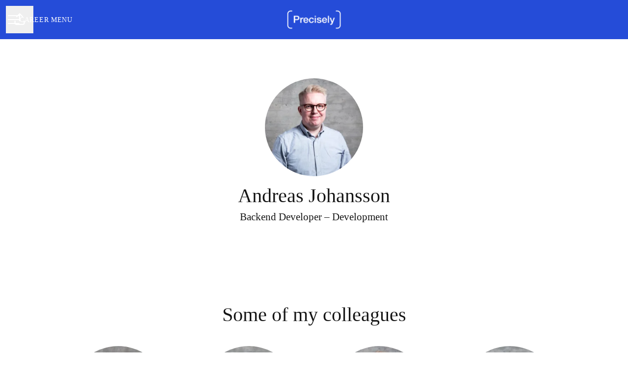

--- FILE ---
content_type: application/javascript
request_url: https://assets-aws.teamtailor-cdn.com/assets/packs/js/1339-5a30cb63847077ae4e76.js
body_size: 66430
content:
(self.webpackChunkteamtailor=self.webpackChunkteamtailor||[]).push([[1339],{"./app/components/applications/anonymous/message_component_controller.js":(e,t,s)=>{"use strict";s.r(t),s.d(t,{default:()=>n});var i=s("./node_modules/@hotwired/stimulus/dist/stimulus.js");const n=class extends i.xI{async connect(){s.e(8240).then(s.bind(s,"./app/components/applications/anonymous/message_component.scss"))}}},"./app/components/applications/candidate_flavour/type_select_controller.js":(e,t,s)=>{"use strict";s.r(t),s.d(t,{default:()=>o});var i=s("./node_modules/@hotwired/stimulus/dist/stimulus.js"),n=s("./app/javascript/utils/song-embed.js");class o extends i.xI{static targets=["customPickerBlock","questionContainer","questionTemplate","questionTypeContainer","questionTypeOption","button","buttonWrapper","buttonMessage","buttonIcon","dropdown"];static classes=["loading"];static values={optionsCount:Number,selectedClassnames:Object,noSelectedClassnames:Array};initialize(){this.questionsCount=this.optionsCountValue}handleClick(e){e.preventDefault();const t=this.getTargetByQuestionType(this.questionTemplateTargets,e.currentTarget.dataset.questionType);this.questionContainerTarget.appendChild(t.content.cloneNode(!0)),e.currentTarget.style.display="none",this.optionsCountValue--;const s=this.questionContainerTarget.lastElementChild;if("song"===s.dataset.questionType){const e=s.querySelector('input[type="text"]');this.listenForSongInput(e)}}toggle(e){e.preventDefault(),this.toggleDropdown()}handleDropdownClosed(e){const{byOutsideClick:t,id:s}=e.detail;"question-type-select-dropdown"===s&&t&&this.removeRotationClass()}optionsCountValueChanged(){this.optionsCountValue!==this.questionsCount&&(this.buttonWrapperTarget.classList.remove(...this.noSelectedClassnamesValue),this.buttonWrapperTarget.classList.add(...this.selectedClassnamesValue.button),this.buttonMessageTarget.classList.add("hidden"),this.dropdownTarget.classList.remove("w-full"),this.buttonIconTarget.classList.add(...this.selectedClassnamesValue.buttonIcon),this.buttonTarget.classList.add("px-20")),0===this.optionsCountValue?this.customPickerBlockTarget.classList.add("hidden"):this.customPickerBlockTarget.classList.remove("hidden")}toggleDropdown(){this.buttonWrapperTarget.classList.toggle("rotate-45")}removeRotationClass(){this.buttonWrapperTarget.classList.remove("rotate-45")}getTargetByQuestionType(e,t){return e.find(e=>e.dataset.questionType===t)}removeQuestion(e){e.preventDefault();const t=this.getTargetByQuestionType(this.questionTypeContainerTargets,e.currentTarget.dataset.questionType),s=this.getTargetByQuestionType(this.questionTypeOptionTargets,e.currentTarget.dataset.questionType);t.remove(),s.style.display="block",this.optionsCountValue++}listenForSongInput(e){const t=(e,t)=>{e.style.visibility="hidden",e.style.height="0",e.style.padding="0",e.classList.remove(this.loadingClass),t.style.opacity=1,t.style.position=""},s=s=>{s.onload=()=>{setTimeout(()=>{t(e,s)},1250)},s.style.opacity=0,s.style.position="absolute",e.classList.add(this.loadingClass),e.blur(),e.parentNode.appendChild(s)};e.addEventListener("input",e=>{const t=e.target.value,i=(0,n.t)(t);i&&s(i)})}}},"./app/components/applications/connect/form_controller.js":(e,t,s)=>{"use strict";s.r(t),s.d(t,{default:()=>n});var i=s("./node_modules/@hotwired/stimulus/dist/stimulus.js");const n=class extends i.xI{static targets=["button","consent"];triggered=!1;connect(){this.syncConsentButtonState(),this.checkViewport(),window.addEventListener("scroll",this.checkViewport)}disconnect(){window.removeEventListener("scroll",this.checkViewport)}checkViewport=()=>{this.isInViewport()&&!this.triggered&&this.triggerTrackingEvent()};syncConsentButtonState=()=>{if(!this.hasButtonTarget)return;const e=!this.hasConsentTarget||!!this.consentTarget.checked;this.buttonTarget.disabled=!e};triggerTrackingEvent(){this.triggered=!0,window.ga&&window.ga("send","event",{eventCategory:"Teamtailor",eventAction:"Connect button visible"})}isInViewport=()=>{const e=this.buttonTarget.getBoundingClientRect(),t=document.documentElement;return e.top>=0&&e.left>=0&&e.bottom<=(window.innerHeight||t.clientHeight)&&e.right<=(window.innerWidth||t.clientWidth)}}},"./app/components/blocks/auto_join/form_controller.js":(e,t,s)=>{"use strict";s.r(t),s.d(t,{default:()=>a});var i=s("./node_modules/@hotwired/stimulus/dist/stimulus.js");const n=13,o=32,a=class extends i.xI{static targets=["domainButton","domainField","domainText","domainTrigger","emailEdit","emailField","fullEmailField","loading","submit"];static values={tooltipLogin:String,tooltipLoginWith:String};connect(){s.e(2045).then(s.bind(s,"./app/components/blocks/auto_join/form.scss")),this.emailEditTarget.addEventListener("keydown",this.handleKeydown),this.emailEditTarget.addEventListener("input",this.updateEmailField),this.updateTooltipText()}disconnect(){this.emailEditTarget.removeEventListener("keydown",this.handleKeydown),this.emailEditTarget.removeEventListener("input",this.updateEmailField)}updateEmailField=()=>{this.emailFieldTarget.value=this.emailEditTarget.textContent,this.updateFullEmailField(),this.updateTooltipText()};updateFullEmailField=()=>{this.emailFieldTarget.value.length>0?this.fullEmailFieldTarget.value=`${this.emailFieldTarget.value}@${this.domainFieldTarget.value}`:this.fullEmailFieldTarget.value=""};handleKeydown=e=>{[n,o].includes(e.keyCode)&&e.preventDefault(),e.keyCode===n&&(this.submitTarget.click(),this.emailEditTarget.blur())};handleBefore=()=>{this.toggleLoader(!0)};handleComplete=()=>{this.toggleLoader(!1)};toggleLoader(e){this.submitTarget.classList.toggle("hidden",e),this.submitTarget.classList.toggle("flex",!e),this.loadingTarget.classList.toggle("flex",e),this.loadingTarget.classList.toggle("hidden",!e)}focusEmailField(){this.emailEditTarget.focus()}changeDomain(e){const t=e.currentTarget.dataset.domain;this.hasDomainTextTarget&&(this.domainTextTarget.textContent=t),this.domainFieldTarget.value=t,this.updateFullEmailField(),this.updateTooltipText(),this.focusEmailField()}updateTooltipText(){const e=this.emailFieldTarget.value,t=this.domainFieldTarget.value,s=e?`${e}@${t}`:"",i=s?this.tooltipLoginWithValue.replace("%{email}",s):this.tooltipLoginValue;this.submitTarget.setAttribute("data-tooltip-text-value",i)}}},"./app/components/blocks/auto_join/people_controller.js":(e,t,s)=>{"use strict";s.r(t),s.d(t,{default:()=>o});var i=s("./node_modules/@hotwired/stimulus/dist/stimulus.js"),n=s("./node_modules/lodash-es/some.js");const o=class extends i.xI{static targets=["person"];connect(){this.observer=new IntersectionObserver(e=>{(0,n.A)(e,"isIntersecting")&&(this.personTargets.forEach(e=>this.setBackgroundImage(e)),this.observer.disconnect())}),this.observer.observe(this.element)}setBackgroundImage(e){const t=e.dataset.backgroundImageUrl;t&&(e.style.backgroundImage=`url(${t})`)}}},"./app/components/blocks/cover/re_render_video_controller.js":(e,t,s)=>{"use strict";s.r(t),s.d(t,{default:()=>n});var i=s("./node_modules/@hotwired/stimulus/dist/stimulus.js");class n extends i.xI{connect(){this.reRenderMediaElement()}reRenderMediaElement(){const e=this.videoElementTarget,t=e.cloneNode(!0);e.parentNode.insertBefore(t,e),e.remove()}}n.targets=["videoElement"]},"./app/components/blocks/cover/scroll_controller.js":(e,t,s)=>{"use strict";s.r(t),s.d(t,{default:()=>n});var i=s("./node_modules/@hotwired/stimulus/dist/stimulus.js");const n=class extends i.xI{static classes=["smoothScroll"];handleScrollDown(e){e.stopPropagation(),e.preventDefault(),this.scrollToContent()}scrollToContent(){window.scroll({top:window.innerHeight,behavior:"smooth"})}handleScrollToJobs(){document.documentElement.classList.add(this.smoothScrollClass);const e=new AbortController;window.addEventListener("scroll",()=>{this.scrollTimeout&&clearTimeout(this.scrollTimeout),this.scrollTimeout=setTimeout(()=>{document.documentElement.classList.remove(this.smoothScrollClass),e.abort()},150)},{signal:e.signal,passive:!0})}}},"./app/components/blocks/custom_controller.js":(e,t,s)=>{"use strict";s.r(t),s.d(t,{default:()=>n});var i=s("./node_modules/@hotwired/stimulus/dist/stimulus.js");const n=class extends i.xI{static targets=["root"];static values={css:String,html:String};async connect(){const e=this.rootTarget.attachShadow({mode:"open"}),t=document.createElement("style");t.textContent=this.cssValue,e.appendChild(t),e.innerHTML+=this.htmlValue}}},"./app/components/blocks/faq/item_controller.js":(e,t,s)=>{"use strict";s.r(t),s.d(t,{default:()=>n});var i=s("./node_modules/@hotwired/stimulus/dist/stimulus.js");const n=class extends i.xI{static targets=["toggleIcon","bodyContainer","button"];static values={open:Boolean};connect(){this.bodyContainerTarget.style.maxHeight=0}toggle(){this.openValue=!this.openValue}openValueChanged(){this.buttonTarget.setAttribute("aria-expanded",this.openValue?"true":"false"),this.openValue?this.showItem():this.hideItem()}hideItem(){this.toggleIconTarget.classList.remove("-rotate-45"),this.bodyContainerTarget.classList.remove("mb-4"),this.bodyContainerTarget.style.maxHeight=0,setTimeout(()=>this.bodyContainerTarget.classList.add("hidden"),500)}showItem(){this.bodyContainerTarget.classList.remove("hidden"),this.toggleIconTarget.classList.add("-rotate-45"),this.bodyContainerTarget.classList.add("mb-4"),this.bodyContainerTarget.style.maxHeight=`${this.bodyContainerTarget.scrollHeight}px`}}},"./app/components/blocks/gallery-collage_controller.js":(e,t,s)=>{"use strict";s.r(t),s.d(t,{default:()=>o});var i=s("./node_modules/@hotwired/stimulus/dist/stimulus.js"),n=s("./app/javascript/utils/collage.js");class o extends i.xI{static targets=["image"];async connect(){await this.renderGallery(),window.addEventListener("resize",this.renderGallery)}disconnect(){window.removeEventListener("resize",this.renderGallery)}renderGallery=async()=>{const e=await(0,n.I)(this.imageTargets);this.imageTargets.forEach(e=>{e.classList.add("animate__fadeIn"),e.classList.remove("invisible")}),this.element.style.height=`${e}px`}}},"./app/components/blocks/gallery-row_controller.js":(e,t,s)=>{"use strict";s.r(t),s.d(t,{default:()=>o});var i=s("./node_modules/@hotwired/stimulus/dist/stimulus.js"),n=s("./app/javascript/utils/common.js");class o extends i.xI{static targets=["image"];async connect(){this.imageTargets.forEach(e=>{(0,n.RT)(e).then(e=>{e.classList.add("animate__fadeIn"),e.classList.remove("invisible")})})}}},"./app/components/blocks/group-jobs_controller.js":(e,t,s)=>{"use strict";s.r(t),s.d(t,{default:()=>n});var i=s("./node_modules/@hotwired/stimulus/dist/stimulus.js");class n extends i.xI{static targets=["container"];toggle(e){e.preventDefault(),e.currentTarget.remove(),this.containerTarget.classList.remove("hidden"),this.containerTarget.classList.add("mb-4"),this.containerTarget.style.maxHeight=`${this.containerTarget.scrollHeight}px`}}},"./app/components/blocks/infographic/chart_controller.js":(e,t,s)=>{"use strict";s.r(t),s.d(t,{default:()=>a});var i=s("./node_modules/@hotwired/stimulus/dist/stimulus.js"),n=s("./node_modules/lodash-es/some.js"),o=s("./app/javascript/utils/common.js");const a=class extends i.xI{static targets=["container"];static values={type:String,header:String,datasets:Array,color:String,companyBodyFont:String};static classes=["animated","fadedIn"];async connect(){this.animated=!(0,o.Oe)(),this.animated&&this.element.classList.add(...this.animatedClasses),await this.loadLibraries(),this.observer=new IntersectionObserver(e=>{(0,n.A)(e,"isIntersecting")&&(this.animated&&this.element.classList.add(this.fadedInClass),this.drawChart(),this.observer.disconnect())},{threshold:.8}),this.observer.observe(this.element)}disconnect(){this.observer.disconnect()}async loadLibraries(){const[e,{default:t},{default:i}]=await Promise.all([s.e(4016).then(s.t.bind(s,"./node_modules/highcharts/highcharts.js",23)),Promise.all([s.e(4016),s.e(3275)]).then(s.t.bind(s,"./node_modules/highcharts/modules/accessibility.js",23)),s.e(3064).then(s.t.bind(s,"./node_modules/color/index.js",23))]);t(e),this.Highcharts=e,this.Color=i}drawChart(){this.animated||this.Highcharts.setOptions({plotOptions:{series:{animation:!1}}}),this.Highcharts.chart(this.containerTarget,this.config)}get config(){return{chart:{backgroundColor:"transparent",style:{fontFamily:this.fontFamily},type:this.chartType},colors:[this.colorValue],credits:{enabled:!1},legend:{enabled:!1},plotOptions:{column:{borderWidth:0},pie:{borderWidth:0,dataLabels:{format:"{point.name}",style:{fontWeight:"normal",fontSize:"14px",textOutline:"none",color:this.textColor}},innerSize:"50%"}},series:this.series,title:{text:""},tooltip:{backgroundColor:"#28282B",borderRadius:6,borderWidth:0,headerFormat:"",padding:13,pointFormat:"{point.name}: <b>{point.y}</b>",style:{color:"white",fontSize:14}},xAxis:{categories:this.categories,gridLineWidth:0,labels:{style:{color:this.textColor,fontSize:14}},lineColor:this.gridColor},yAxis:{gridLineWidth:0,labels:{enabled:!1},title:{text:""}}}}get textColor(){const e=window.getComputedStyle(this.element).getPropertyValue("color");return new this.Color(e).toString()}get gridColor(){return new this.Color(this.textColor).alpha(.15).toString()}get categories(){return this.datasetsValue.map(({label:e})=>e)}get fontFamily(){return window.getComputedStyle(this.element).getPropertyValue("font-family")}get series(){return[{name:this.headerValue,data:this.datasetsValue.map(({color:e,value:t,label:s})=>({y:parseFloat(t),name:s,color:e}))}]}get chartType(){switch(this.typeValue){case"bar":return"column";case"doughnut":return"pie";default:return this.typeValue}}}},"./app/components/blocks/jobs/filters_controller.js":(e,t,s)=>{"use strict";s.r(t),s.d(t,{default:()=>r});var i=s("./node_modules/@hotwired/stimulus/dist/stimulus.js");const n=["location","region","country"],o=["department","role"],a=["geoboundTopLeftLat","geoboundTopLeftLon","geoboundBottomRightLat","geoboundBottomRightLon"],r=class extends i.xI{static outlets=["common--options-widget"];static targets=["searchContainer","submitButton","searchInput",...a];static classes=["desktopDropdownOptionsDivider"];static values={searchQuery:String,hasSearch:Boolean,usingMap:Boolean,visibleMobileFilters:Object,defaultMobileFilters:Object,moreCountText:String,locale:String};searchDebounce=null;connect(){this.getFacetedSearchData()}getFacetedSearchData=()=>{const e=this.localeValue?`/${this.localeValue}`:"",t=new URL(window.location.href).search;fetch(`${e}/jobs/faceted_search_data${t}`,{headers:{"Content-Type":"application/json"}}).then(e=>e.json()).then(e=>{this.fillDropdownsWithFacetedSearchCounts(e.faceted_search_counts)}).catch(()=>{})};fillDropdownsWithFacetedSearchCounts=e=>{this.fillDesktopDropdowns(e),this.fillMobileDropdowns(e)};fillDesktopDropdowns=e=>{for(const t in e){const s=this.element.querySelector(`#${t}-select`);if(!s)continue;const i=e[t],n=Array.from(s.querySelectorAll("option")),o=[],a=[];for(let e=0;e<n.length;e++){const t=n[e],s=t.getAttribute("value");if(i[s]){const e=i[s],n=t.textContent.replace(/\s*\(\d+\)$/,"");t.textContent=`${n} (${e})`,t.removeAttribute("disabled"),o.push(t)}else s?(t.textContent=t.textContent.replace(/\s*\(\d+\)$/,""),t.setAttribute("disabled","true"),a.push(t)):o.push(t)}o.forEach(e=>s.appendChild(e)),a.forEach(e=>s.appendChild(e))}};getDesktopDropdownOptionsDivider(e){let t=document.createElement("span");t.classList.add(...this.desktopDropdownOptionsDividerClasses),e.appendChild(t)}fillMobileDropdowns=async e=>{for(const t in e){const s=document.querySelector("#jobs-filters-mobile");if(!s)return;const i=s.querySelector(`[data-common--options-widget-target-field-value="${t}"]`).querySelector('[data-common--options-widget-target="labels"]').lastElementChild,n=i.querySelectorAll("button"),o=e[t];for(let e=0;e<n.length;e++){const t=n[e],s=t.getAttribute("data-common--options-widget-value-param");if(o[s]){const e=o[s];t.querySelector("span").innerHTML=`(${e})`,t.removeAttribute("disabled"),t.classList.remove("opacity-50"),t.querySelector("span").classList.add("opacity-50")}else t.remove(),t.setAttribute("disabled","true"),t.classList.add("opacity-50"),t.querySelector("span").innerHTML="(0)",t.querySelector("span").classList.remove("opacity-50"),i.appendChild(t)}}};toggleSearchStates(){this.hasSearchContainerTarget&&this.toggleSubmitButtonState()}toggleSubmitButtonState(e=!1){this.submitButtonTarget.classList.toggle("hidden",!this.hasQueryValue&&!e)}handleSearchInputChange(e){this.searchQueryValue=e.target.value,this.searchDebounce&&clearTimeout(this.searchDebounce),this.searchDebounce=setTimeout(()=>{this.handleExternalSubmit()},800)}handleBefore=()=>{this.element.querySelectorAll("input[type='hidden']").forEach(e=>{e.disabled=""===e.value})};handleExternalSubmit=()=>{this.element.requestSubmit()};setInputValue=({field:e,value:t})=>{const s=this.element.querySelector(`[data-name="${e}"]`);t?(s.value=t,s.name=e):(s.value="",s.name="")};resetCoordinateTargets=()=>{this.usingMapValue&&this.setCordinateTargetValue()};resetOrganizationTargets=e=>{"division"==e&&this.resetInputTargets(o)};handleChange=e=>{e.preventDefault();const t={field:e.target.dataset.field||e.target.getAttribute("data-name"),value:e.target.dataset.value||e.target.value};this.setInputValue(t),this.resetCoordinateTargets(t),this.resetOrganizationTargets(t),this.element.requestSubmit()};handleMapChange=e=>{const{coordinates:t}=e.detail;this.setCordinateTargetValue(t),this.resetInputTargets(n),this.element.requestSubmit(),this.handleMobileSelectedLocationFilters()};handleMobileSelectedLocationFilters(e){if(this.hasCommonOptionsWidgetOutlet){const t=["region","location","country"];if(e){const s=t.filter(t=>t!==e);this.commonOptionsWidgetOutlets.forEach(e=>{s.includes(e.targetFieldValue)&&e.selectedOptionLabelContainerTarget.innerHTML===e.mapAreaTranslationValue&&(e.selectedOptionLabelContainerTarget.innerHTML=e.defaultLabelValue)})}else this.commonOptionsWidgetOutlets.forEach(e=>{t.includes(e.targetFieldValue)&&(e.selectedOptionLabelContainerTarget.innerHTML=e.mapAreaTranslationValue)});this.handleExternalSubmit()}}resetInputTargets=e=>{e.forEach(e=>{const t=this.element.querySelector(`[name=${e}]`);t&&(t.value="")})};searchQueryValueChanged(){this.toggleSearchStates(this.searchQueryValue)}setCordinateTargetValue(e){a.forEach(t=>{this[`${t}Target`].value=e?e[t]:null})}visibleMobileFiltersValueChanged(){if(this.activeFiltersContentElement&&this.extraActiveFiltersCountElement){const e=Object.values(this.visibleMobileFiltersValue).map(e=>e.trim()).filter(Boolean);e.length<=this.displayedFiltersCount?(this.setMobileFilterText(this.extractFiltersTextData(e).content,""),this.activeFiltersContentElement.classList.add("max-w-[90%]")):(this.setMobileFilterText(this.extractFiltersTextData(e).content,`\xb7 ${this.moreCountTextValue.replace("nbr",this.extractFiltersTextData(e).moreCount)}`),this.activeFiltersContentElement.classList.remove("max-w-[90%]"))}}setMobileFilterText(e,t){this.activeFiltersContentElement&&(this.activeFiltersContentElement.innerHTML=e),this.extraActiveFiltersCountElement&&(this.extraActiveFiltersCountElement.innerHTML=t)}extractFiltersTextData(e){return{content:e.slice(0,this.displayedFiltersCount).join(" \xb7 "),moreCount:Math.max(e.length-this.displayedFiltersCount,0)}}get defaultMobileFilterText(){return this.extractFiltersTextData(Object.values(this.visibleMobileFiltersValue))}get searchQuery(){return this.searchQueryValue}get hasQueryValue(){return""!=this.searchQuery}get activeFiltersContentElement(){return this.element.querySelector(".activeFiltersContent")}get extraActiveFiltersCountElement(){return this.element.querySelector(".extraActiveFiltersCount")}get displayedFiltersCount(){return 2}}},"./app/components/blocks/jobs/filters_mobile_controller.js":(e,t,s)=>{"use strict";s.r(t),s.d(t,{default:()=>o});var i=s("./node_modules/@hotwired/stimulus/dist/stimulus.js"),n=s("./node_modules/debounce/index.js");const o=class extends i.xI{static outlets=["common--modal","blocks--jobs--filters"];static targets=["searchField"];initialize(){this.handleSearchInputChange=(0,n.debounce)(this.handleSearchInputChange,500).bind(this)}handleSearchInputChange(e){this.hasBlocksJobsFiltersOutlet&&this.blocksJobsFiltersOutlet.setInputValue({field:"query",value:e.target.value})}handleSubmit(){this.commonModalOutlet.toggleModal();const e=new CustomEvent("jobs-filters-mobile-submit");window.dispatchEvent(e)}resetAllWidgets(){const e=new CustomEvent("jobs-filters-mobile-reset-all");window.dispatchEvent(e)}resetSearchField(){this.searchFieldTarget.value="",this.hasBlocksJobsFiltersOutlet&&this.blocksJobsFiltersOutlet.setInputValue({field:"query",value:""})}}},"./app/components/blocks/jobs_controller.js":(e,t,s)=>{"use strict";s.r(t),s.d(t,{default:()=>$});var i=s("./node_modules/@hotwired/stimulus/dist/stimulus.js"),n=s("./node_modules/color2k/dist/index.exports.import.es.mjs");const o="#e2dfda",a="#cfddd5",r="#9cd3b4",l="#e4dad9",d="#d1dde1",c="#e4ded7",u="#d0ded0",h="#a0d9a0",p="#e3e0d4",m="#cedcd7",g="#99d2bb",v="#e7e7e7",b="#e2e0d7",f="#e8e4d0",j="#dadbdf",y="#e9e9ed",_="#80deea",w="#c6dcdc",T="#e0e0e0",k="#cccccc",x="#ffffff",C="#a7b1b3",S="#adadad",L="#91888b",V="#ffffff",I="#938a8d",E="#ffffff",A="#728dd4",B="#5c5c5c",D="#e0e0e0",F="#b3b3b3",M="#e0e0e0",P="#a3a3a3",O="#6a6a6a",q={grassland:"rgba(210, 239, 207, 1)",barren:"rgba(255, 243, 215, 1)",urban_area:"rgba(230, 230, 230, 1)",farmland:"rgba(216, 239, 210, 1)",glacier:"rgba(255, 255, 255, 1)",scrub:"rgba(234, 239, 210, 1)",forest:"rgba(196, 231, 210, 1)"},R=(e,t)=>{const s=e[t];return"string"===typeof s?s:""},z=(e,t)=>{const s=e[t];return"number"===typeof s?s:0};function N(e){const{exp:t,LineSymbolizer:s,PolygonSymbolizer:i,GeomType:L}=e;return[{dataLayer:"earth",symbolizer:new i({fill:o})},...q?[{dataLayer:"landcover",symbolizer:new i({fill:(e,t)=>{const s=q;if(!s||!t)return"";const i=R(t.props,"kind");return"grassland"===i?s.grassland:"barren"===i?s.barren:"urban_area"===i?s.urban_area:"farmland"===i?s.farmland:"glacier"===i?s.glacier:"scrub"===i?s.scrub:s.forest},opacity:e=>8===e?.5:1})}]:[],{dataLayer:"landuse",symbolizer:new i({fill:e=>(0,n.jh)(a,r,Math.min(Math.max(e/12,12),0))}),filter:(e,t)=>{const s=R(t.props,"kind");return["allotments","village_green","playground"].includes(s)}},{dataLayer:"landuse",symbolizer:new i({fill:r,opacity:e=>e<8?0:8===e?.5:1}),filter:(e,t)=>{const s=R(t.props,"kind");return["national_park","park","cemetery","protected_area","nature_reserve","forest","golf_course"].includes(s)}},{dataLayer:"landuse",symbolizer:new i({fill:l}),filter:(e,t)=>"hospital"===t.props.kind},{dataLayer:"landuse",symbolizer:new i({fill:d}),filter:(e,t)=>"industrial"===t.props.kind},{dataLayer:"landuse",symbolizer:new i({fill:c}),filter:(e,t)=>{const s=R(t.props,"kind");return["school","university","college"].includes(s)}},{dataLayer:"landuse",symbolizer:new i({fill:f}),filter:(e,t)=>"beach"===t.props.kind},{dataLayer:"landuse",symbolizer:new i({fill:w}),filter:(e,t)=>"zoo"===t.props.kind},{dataLayer:"landuse",symbolizer:new i({fill:w}),filter:(e,t)=>{const s=R(t.props,"kind");return["military","naval_base","airfield"].includes(s)}},{dataLayer:"landuse",symbolizer:new i({fill:e=>(0,n.jh)(u,h,Math.min(Math.max(e/12,12),0)),opacity:e=>e<8?0:8===e?.5:1}),filter:(e,t)=>{const s=R(t.props,"kind");return["wood","nature_reserve","forest"].includes(s)}},{dataLayer:"landuse",symbolizer:new i({fill:e=>(0,n.jh)(m,g,Math.min(Math.max(e/12,12),0))}),filter:(e,t)=>{const s=R(t.props,"kind");return["scrub","grassland","grass"].includes(s)}},{dataLayer:"landuse",symbolizer:new i({fill:g}),filter:(e,t)=>{const s=R(t.props,"kind");return["scrub","grassland","grass"].includes(s)}},{dataLayer:"landuse",symbolizer:new i({fill:v}),filter:(e,t)=>"glacier"===t.props.kind},{dataLayer:"landuse",symbolizer:new i({fill:b,opacity:e=>e<8?0:8===e?.5:1}),filter:(e,t)=>"sand"===t.props.kind},{dataLayer:"landuse",symbolizer:new i({fill:j}),filter:(e,t)=>"aerodrome"===t.props.kind},{dataLayer:"water",symbolizer:new i({fill:_}),filter:(e,t)=>t.geomType===L.Polygon},{dataLayer:"roads",symbolizer:new s({color:y,width:e=>t(1.6,[[11,0],[13,4],[19,30]])(e)}),filter:(e,t)=>"runway"===t.props.kind_detail},{dataLayer:"roads",symbolizer:new s({color:y,width:e=>t(1.6,[[14,0],[14.5,1],[16,6]])(e)}),filter:(e,t)=>"taxiway"===t.props.kind_detail},{dataLayer:"roads",symbolizer:new s({color:T,width:e=>t(1.6,[[13,0],[13.5,0,5],[21,16]])(e)}),filter:(e,t)=>"path"===t.props.kind&&"pier"===t.props.kind_detail},{dataLayer:"water",minzoom:14,symbolizer:new s({color:_,width:e=>t(1.6,[[9,0],[9.5,1],[18,12]])(e)}),filter:(e,t)=>t.geomType===L.Line&&"river"===t.props.kind},{dataLayer:"water",minzoom:14,symbolizer:new s({color:_,width:.5}),filter:(e,t)=>t.geomType===L.Line&&"stream"===t.props.kind},{dataLayer:"landuse",symbolizer:new i({fill:p}),filter:(e,t)=>"pedestrian"===t.props.kind},{dataLayer:"landuse",symbolizer:new i({fill:T}),filter:(e,t)=>"pier"===t.props.kind},{dataLayer:"buildings",symbolizer:new i({fill:k,opacity:.5})},{dataLayer:"roads",symbolizer:new s({color:x,width:e=>t(1.6,[[14,0],[20,7]])(e)}),filter:(e,t)=>{const s=R(t.props,"kind");return["other","path"].includes(s)}},{dataLayer:"roads",symbolizer:new s({color:x,width:e=>t(1.6,[[13,0],[18,8]])(e)}),filter:(e,t)=>"minor_road"===t.props.kind},{dataLayer:"roads",symbolizer:new s({color:x,width:e=>t(1.6,[[6,0],[12,1.6],[15,3],[18,13]])(e)}),filter:(e,t)=>"major_road"===t.props.kind},{dataLayer:"roads",symbolizer:new s({color:x,width:e=>t(1.6,[[3,0],[6,1.1],[12,1.6],[15,5],[18,15]])(e)}),filter:(e,t)=>"highway"===t.props.kind},{dataLayer:"boundaries",symbolizer:new s({color:S,width:1}),filter:(e,t)=>{const s=t.props.kind_detail;return"number"===typeof s&&s<=2}},{dataLayer:"roads",symbolizer:new s({dash:[.3,.75],color:C,dashWidth:e=>t(1.6,[[4,0],[7,.15],[19,9]])(e),opacity:.5}),filter:(e,t)=>"rail"===t.props.kind},{dataLayer:"boundaries",symbolizer:new s({color:S,width:.5}),filter:(e,t)=>{const s=R(t.props,"kind"),i=t.props.kind_detail;return"number"===typeof i&&i>2&&!s.includes("disputed")&&!s.includes("unrecognized")}}]}function U(e,t="en"){const s=[`name:${t}`,"name"],{CenteredTextSymbolizer:i,CircleSymbolizer:n,GroupSymbolizer:o,LineLabelSymbolizer:a,OffsetTextSymbolizer:r,GeomType:l,linear:d}=e;return[{dataLayer:"roads",symbolizer:new a({labelProps:s,fill:L,font:"400 12px sans-serif",width:2,stroke:V}),minzoom:16,filter:(e,t)=>{const s=R(t.props,"kind");return["minor_road","other","path"].includes(s)}},{dataLayer:"roads",symbolizer:new a({labelProps:s,fill:I,font:"400 12px sans-serif",width:2,stroke:E}),minzoom:12,filter:(e,t)=>{const s=R(t.props,"kind");return["highway","major_road"].includes(s)}},{dataLayer:"roads",symbolizer:new a({labelProps:s,fill:I,font:"400 12px sans-serif",width:2,stroke:E}),minzoom:12,filter:(e,t)=>{const s=R(t.props,"kind");return["highway","major_road"].includes(s)}},{dataLayer:"water",symbolizer:new i({labelProps:s,fill:A,lineHeight:1.5,letterSpacing:1,font:e=>`400 ${d([[3,10],[10,12]])(e)}px sans-serif`,textTransform:"uppercase"}),filter:(e,t)=>{const s=R(t.props,"kind");return t.geomType===l.Point&&["ocean","bay","strait","fjord"].includes(s)}},{dataLayer:"water",symbolizer:new i({labelProps:s,fill:A,lineHeight:1.5,letterSpacing:1,font:e=>`400 ${d([[3,10],[6,12],[10,12]])(e)}px sans-serif`}),filter:(e,t)=>{const s=R(t.props,"kind");return t.geomType===l.Point&&["sea","lake","water"].includes(s)}},{dataLayer:"places",symbolizer:new i({labelProps:e=>e<6?[`ref:${t}`,"ref"]:s,fill:F,stroke:M,width:1,lineHeight:1.5,font:()=>"400 12px sans-serif",textTransform:"uppercase"}),filter:(e,t)=>"region"===t.props.kind},{dataLayer:"places",symbolizer:new i({labelProps:s,fill:P,lineHeight:1.5,font:()=>"600 12px sans-serif",textTransform:"uppercase"}),filter:(e,t)=>"country"===t.props.kind},{dataLayer:"places",minzoom:9,symbolizer:new i({labelProps:s,fill:B,lineHeight:1.5,font:(e,t)=>{if(!t)return"400 12px sans-serif";const s=t.props.min_zoom;let i=400;s&&s<=5&&(i=600);let n=12;const o=t.props.population_rank;return o&&o>9&&(n=16),`${i} ${n}px sans-serif`}}),sort:(e,t)=>z(e,"min_zoom")-z(t,"min_zoom"),filter:(e,t)=>"locality"===t.props.kind},{dataLayer:"places",maxzoom:8,symbolizer:new o([new n({radius:2,fill:B,stroke:D,width:1.5}),new r({labelProps:s,fill:B,stroke:D,width:1,offsetX:6,offsetY:4.5,font:()=>"400 12px sans-serif"})]),filter:(e,t)=>"locality"===t.props.kind},{dataLayer:"pois",minzoom:16,filter:(e,t)=>t.props.min_zoom<=15,symbolizer:new o([new n({radius:2,fill:O}),new r({label_props:s,fill:O,offsetX:4,offsetY:4,font:"300 10px sans-serif"})])}]}var H=s("./node_modules/debounce/index.js");const W={position:"bottomright"};class $ extends i.xI{static classes=["siblingElementPadding","disabledMapViewToggle"];static targets=["map","mapContainer","smallMarkerIcon","largeMarkerIcon","currentLocation","jobsListContainer","jobsContainer","turboFrame","splitView","filtersForm"];static values={showMap:Boolean,splitView:Boolean,firstBlock:Boolean,locations:Array,headquarter:Object,geobounds:Object,languageCode:{type:String,default:"en"}};async connect(){this.splitViewValue&&(this.setupSplitView(),window.addEventListener("resize",this.handleResizeForSplitView,100))}mapTargetConnected=()=>{if(!this.isPositioningMap){if(this.mapTarget.storedMapInstance){const e=this.mapContainerTarget?.dataset?.locations,t=this.mapContainerTarget?.dataset?.geobounds,s=this.mapContainerTarget?.dataset?.headquarter;this.locationsValue=e?JSON.parse(e):this.locationsValue,this.geoboundsValue=t?JSON.parse(t):this.geoboundsValue,this.headquarterValue=s?JSON.parse(s):this.headquarterValue}this.initializeMap()}};handleResizeForSplitView=()=>{this.setMapDesktopMinZoom()};setMapDesktopMinZoom=()=>{this.map&&this.map.setMinZoom(this.mapMinZoom)};setupSplitView(){const e=document.querySelector("main");let t;Array.from(e.children).forEach((e,s)=>{e.contains(this.element)?(t=s,e.style.scrollMarginTop=`-${this.jobsContainerTarget.offsetTop}px`):t&&s===t+1&&e.classList.add(this.siblingElementPaddingClass)})}async initializeMap(){const[{default:e}]=await Promise.all([s.e(3390).then(s.t.bind(s,"./node_modules/leaflet/dist/leaflet-src.js",23)),s.e(8896).then(s.bind(s,"./node_modules/leaflet/dist/leaflet.css"))]);await Promise.all([s.e(8567).then(s.t.bind(s,"./node_modules/leaflet.markercluster/dist/leaflet.markercluster-src.js",23)),s.e(311).then(s.bind(s,"./node_modules/leaflet.markercluster/dist/MarkerCluster.css"))]);const t=await s.e(4206).then(s.bind(s,"./node_modules/protomaps-leaflet/dist/esm/index.js"));this.leaflet=e,this.protomapsL=t;const i=!!this.mapTarget.storedMapInstance;i?(this.map=this.mapTarget.storedMapInstance,this.clearMarkers()):(this.map=this.leaflet.map(this.mapTarget,this.mapOptions),this.tileLayer.addTo(this.map),this.zoomControl.addTo(this.map),this.mapTarget.storedMapInstance=this.map),this.map.attributionControl.setPrefix(!1),this.setMarkerClusters(),!i&&Object.entries(this.geoboundsValue),i&&this.hasGeoBoundCoordinates||this.positionMap(Object.values(this.markers)),this.map.on("zoomend",(0,H.debounce)(()=>{this.map.getZoom()<this.mapMinZoom&&this.positionMap(Object.values(this.markers)),this.handlingMapCoordinatesChange(),this.leaflet.Browser.mobile||this.handleZoomControlDisabledState()},100)),this.map.on("dragend",(0,H.debounce)(this.handlingMapCoordinatesChange,100))}handlingMapCoordinatesChange=()=>{if(!this.isPositioningMap){const{_northEast:e,_southWest:t}=this.map.getBounds(),s=e.wrap(),i=t.wrap(),n={geoboundTopLeftLat:s.lat,geoboundTopLeftLon:i.lng,geoboundBottomRightLat:i.lat,geoboundBottomRightLon:s.lng};n.geoboundTopLeftLon>0&&n.geoboundBottomRightLon<0&&(n.geoboundTopLeftLon=-180,n.geoboundBottomRightLon=180);const o=new CustomEvent("jobs-map-changed",{detail:{coordinates:n}});window.dispatchEvent(o)}};handleZoomControlDisabledState=()=>{const e=this.element.querySelector(".leaflet-control-zoom-out"),t=this.element.querySelector(".leaflet-control-zoom-in");this.map.getZoom()===this.mapMinZoom?(e.classList.add("leaflet-disabled"),t.classList.remove("leaflet-disabled")):this.map.getZoom()===this.mapMaxZoom?(t.classList.add("leaflet-disabled"),e.classList.remove("leaflet-disabled")):(t.classList.remove("leaflet-disabled"),e.classList.remove("leaflet-disabled"))};setMarkerClusters(){this.markers={},this.markerClusterGroup=this.leaflet.markerClusterGroup({showCoverageOnHover:!1,spiderfyOnMaxZoom:!1,zoomToBoundsOnClick:!1}),this.markerClusterGroup.on("click",e=>{this.map.getZoom()===this.mapMaxZoom?(!this.splitViewValue||window.innerWidth<1024)&&this.jobsListContainerTarget.scrollIntoView({behavior:"smooth"}):this.map.setView(e.layer.getLatLng(),this.mapMaxZoom)}),this.markerClusterGroup.on("clusterclick",e=>{this.map.getZoom()===this.mapMaxZoom&&(!this.splitViewValue||window.innerWidth<1024)&&this.jobsListContainerTarget.scrollIntoView({behavior:"smooth"}),e.layer.zoomToBounds({paddingTopLeft:[48,48],paddingBottomRight:[48,48]})});for(const{id:e,lat:t,long:s,count:i}of this.locationsValue)for(let n=0;n<i;n++)this.markers[e]=this.createMarker(e,t,s);this.map.addLayer(this.markerClusterGroup)}get markerIcon(){return this.leaflet.divIcon({html:this.largeMarkerIconTarget.innerHTML,className:"",iconAnchor:[12,32]})}get tileLayer(){return this.protomapsL.leafletLayer({url:"https://tiles.teamtailor-cdn.com/protomaps-v2/{z}/{x}/{y}.mvt",paintRules:N(this.protomapsL),labelRules:U(this.protomapsL,this.languageCodeValue)})}get zoomControl(){return new this.leaflet.Control.Zoom(W)}get mapOptions(){return{scrollWheelZoom:!1,zoomControl:!1,keyboard:!1,touchZoom:!0,doubleClickZoom:!0,zoomSnap:.1,tap:!1,minZoom:this.mapMinZoom,maxZoom:18,worldCopyJump:!0,maxBounds:[[-90,-180],[90,180]],maxBoundsViscosity:1}}get mapMinZoom(){return this.leaflet.Browser.mobile?1:this.desktopMinZoom}get desktopMinZoom(){return this.splitViewValue&&window.innerWidth>=1024?2:3}get hasGeoBoundCoordinates(){return 4===Object.entries(this.geoboundsValue)?.length}get mapMaxZoom(){return this.map.getMaxZoom()}createMarker(e,t,s){const i=this.leaflet.marker([t,s],{icon:this.markerIcon,keyboard:!1});return this.markerClusterGroup.addLayer(i),i}positionMap(e){this.isPositioningMap=!0;const t=new this.leaflet.featureGroup(e);if(4===Object.entries(this.geoboundsValue)?.length){const{bottom_right_lat:e,bottom_right_lon:t,top_left_lat:s,top_left_lon:i}=this.geoboundsValue;this.map.fitBounds([[e,i],[s,t]])}else if(this.locationsValue?.length)this.map.fitBounds(t.getBounds(),{paddingTopLeft:[48,48],paddingBottomRight:[48,48],maxZoom:13});else{const{lat:e,long:t}=this.headquarterValue;this.map.setView([e,t],5)}setTimeout(()=>{this.isPositioningMap=!1},500)}clearMarkers(){this.map.eachLayer(e=>{e._featureGroup&&this.map.removeLayer(e)})}successGeoLocationCallback=e=>{const{coords:{latitude:t,longitude:s}}=e,i={lat:t,lng:s};this.map.setView(i,13),this.currentLocationTarget.disabled=!1};errorGeoLocationCallback=()=>{this.currentLocationTarget.disabled=!1};handleCurrentLocation(e){e.preventDefault(),this.currentLocationTarget.disabled=!0,navigator.geolocation.getCurrentPosition(this.successGeoLocationCallback,this.errorGeoLocationCallback)}handleViewChange(){this.splitViewValue=!this.splitViewValue;const e=this.application.getControllerForElementAndIdentifier(this.filtersFormTarget,"blocks--jobs--filters");e.setInputValue({field:"split_view",value:this.splitViewValue.toString()}),delete this.mapTarget.dataset.turboPermanent,e.element.requestSubmit()}disconnect(){this.splitViewValue&&window.removeEventListener("resize",this.handleResizeForSplitView),this.map&&(this.map.off("dragend"),this.map.off("zoomend"))}}},"./app/components/blocks/list/li04_controller.js":(e,t,s)=>{"use strict";s.r(t),s.d(t,{default:()=>a});var i=s("./node_modules/@hotwired/stimulus/dist/stimulus.js"),n=s("./node_modules/debounce/index.js"),o=s.n(n);const a=class extends i.xI{static classes=["autoRow"];static values={colMinW:Number,colMaxW:Number,gap:Number};async connect(){new ResizeObserver(o()(e=>{e.forEach(e=>{const t=e.borderBoxSize[0].inlineSize<2*this.colMinWValue+this.gapValue;this.element.style.setProperty("--col-max-w",t?"none":`${this.colMaxWValue}px`),this.element.classList.toggle(this.autoRowClass,!t)})},250)).observe(this.element)}}},"./app/components/blocks/locations_map_controller.js":(e,t,s)=>{"use strict";s.r(t),s.d(t,{default:()=>o});var i=s("./node_modules/@hotwired/stimulus/dist/stimulus.js"),n=s("./app/javascript/utils/index.js");class o extends i.xI{static values={selectedLocation:String,hideZoomControl:Boolean,locations:Array};static targets=["map","locationSelect","smallMarkerIcon","largeMarkerIcon","details"];async connect(){(0,n.rb)(this.element,()=>{this.initializeMap()}),this.hasLocationSelectTarget&&this.selectedLocationValueChanged()}async initializeMap(){const[{default:e}]=await Promise.all([s.e(3390).then(s.t.bind(s,"./node_modules/leaflet/dist/leaflet-src.js",23)),s.e(8896).then(s.bind(s,"./node_modules/leaflet/dist/leaflet.css"))]);await Promise.all([s.e(8567).then(s.t.bind(s,"./node_modules/leaflet.markercluster/dist/leaflet.markercluster-src.js",23)),s.e(311).then(s.bind(s,"./node_modules/leaflet.markercluster/dist/MarkerCluster.css"))]),this.leaflet=e,this.hasLocationSelectTarget&&this.locationSelectTarget.addEventListener("change",e=>{this.selectedLocationValue=e.target.value}),this.map=this.leaflet.map(this.mapTarget,this.mapOptions),this.map.attributionControl.setPrefix(!1),this.tileLayer.addTo(this.map),this.hasHideZoomControlValue&&this.hideZoomControlValue||this.zoomControl.addTo(this.map),this.markers={},this.markerClusterGroup=this.leaflet.markerClusterGroup({showCoverageOnHover:!1,spiderfyOnMaxZoom:!1}),this.locationsValue.forEach(({id:e,lat:t,long:s})=>{this.markers[e]=this.createMarker(e,t,s)}),this.map.addLayer(this.markerClusterGroup),this.positionMap(Object.values(this.markers)),this.setTabIndexOnElements()}selectedLocationValueChanged(){this.hasLocationSelectTarget&&(this.showLocationInfo(this.selectedLocationValue),this.hasLocationSelectTarget&&(this.locationSelectTarget.value=this.selectedLocationValue),this.markers&&this.markers[this.selectedLocationValue]&&this.positionMap([this.markers[this.selectedLocationValue]]))}showLocationInfo(e){const t=this.detailsTarget.getAttribute("src");let s=new URL(t);s.searchParams.set("location_id",e),this.detailsTarget.setAttribute("src",s.toString())}get markerIcon(){return this.leaflet.divIcon({html:this.largeMarkerIconTarget.innerHTML,className:"",iconAnchor:[12,32]})}createMarker(e,t,s){const i=this.leaflet.marker([t,s],{icon:this.markerIcon,keyboard:!1});return i.on("click",()=>{this.selectedLocationValue=e}),this.markerClusterGroup.addLayer(i),i}positionMap(e){const t=new this.leaflet.featureGroup(e);this.map.fitBounds(t.getBounds(),{paddingTopLeft:[10,40],paddingBottomRight:[10,10],maxZoom:13})}get tileLayer(){return this.leaflet.tileLayer("https://cartodb-basemaps-{s}.global.ssl.fastly.net/light_all/{z}/{x}/{y}.png",{attribution:['&copy; <a href="https://www.openstreetmap.org/copyright" tabindex="-1">OpenStreetMap</a>',' &copy; <a href="https://carto.com/attribution" tabindex="-1">CARTO</a>']})}get zoomControl(){return new this.leaflet.Control.Zoom({position:"topright"})}get mapOptions(){return{scrollWheelZoom:!1,zoomControl:!1,keyboard:!1,touchZoom:!0,doubleClickZoom:!0,tap:!1,dragging:!this.leaflet.Browser.mobile}}setTabIndexOnElements(){document.querySelectorAll([".leaflet-control-zoom a",".marker-cluster"].join(", ")).forEach(e=>{e.setAttribute("tabindex","-1")})}}},"./app/components/blocks/people/filters_controller.js":(e,t,s)=>{"use strict";s.r(t),s.d(t,{default:()=>n});var i=s("./node_modules/@hotwired/stimulus/dist/stimulus.js");const n=class extends i.xI{static targets=["submitButton","searchInput"];static values={searchQuery:String};searchDebounce=null;handleSearchInputChange(e){this.searchQueryValue=e.target.value,this.searchDebounce&&clearTimeout(this.searchDebounce),this.searchDebounce=setTimeout(()=>{this.handleExternalSubmit()},800)}handleExternalSubmit=()=>{this.element.requestSubmit()};handleBefore=()=>{this.element.querySelectorAll("input[type='hidden']").forEach(e=>{e.disabled=""===e.value})};setInputValue=({field:e,value:t})=>{const s=this.element.querySelector(`[data-name="${e}"]`);t?(s.value=t,s.name=e):(s.value="",s.name="")};handleChange=e=>{e.preventDefault();const t={field:e.target.dataset.field||e.target.getAttribute("data-name"),value:e.target.dataset.value||e.target.value};this.setInputValue(t),this.element.requestSubmit()};get searchQuery(){return this.searchQueryValue}get hasQueryValue(){return""!==this.searchQuery}}},"./app/components/blocks/social/instagram_controller.js":(e,t,s)=>{"use strict";s.r(t),s.d(t,{default:()=>n});var i=s("./node_modules/@hotwired/stimulus/dist/stimulus.js");const n=class extends i.xI{static targets=["modalButton","carousel"];connect(){this.modalButtonTargets.forEach(e=>{e.addEventListener("click",e=>{const t=new CustomEvent("splidejs-url",{detail:e.target.dataset.url});window.dispatchEvent(t)})})}}},"./app/components/blocks/testimonial/media_controller.js":(e,t,s)=>{"use strict";s.r(t),s.d(t,{default:()=>o});var i=s("./node_modules/@hotwired/stimulus/dist/stimulus.js"),n=s("./node_modules/lodash-es/some.js");const o=class extends i.xI{connect(){this.observer=new IntersectionObserver(e=>{(0,n.A)(e,"isIntersecting")&&(this.element.classList.add("animate__fadeIn"),this.observer.disconnect())},{threshold:.5}),this.observer.observe(this.element)}disconnect(){this.observer.disconnect()}}},"./app/components/blocks/tile-link-collage_controller.js":(e,t,s)=>{"use strict";s.r(t),s.d(t,{default:()=>o});var i=s("./node_modules/@hotwired/stimulus/dist/stimulus.js"),n=s("./app/javascript/utils/collage.js");class o extends i.xI{static targets=["link"];async connect(){await this.renderGallery(),window.addEventListener("resize",this.renderGallery)}disconnect(){window.removeEventListener("resize",this.renderGallery)}renderGallery=async()=>{const e=await(0,n.I)(this.linkTargets);this.linkTargets.forEach(e=>{e.classList.add("animate__fadeIn"),e.classList.remove("invisible")}),this.element.style.height=`${e}px`}}},"./app/components/branding/contrast_check_controller.js":(e,t,s)=>{"use strict";s.r(t),s.d(t,{default:()=>n});var i=s("./node_modules/@hotwired/stimulus/dist/stimulus.js");const n=class extends i.xI{static values={background:String,text:String,fontWeight:Number};bodyFontSize=21;fontSizeMap=["LcValue",100,200,300,400,500,600,700,800,900];async connect(){await s.e(8014).then(s.bind(s,"./app/components/branding/contrast_check.scss"));const{calcAPCA:e,fontLookupAPCA:t}=await s.e(6887).then(s.bind(s,"./node_modules/apca-w3/src/apca-w3.js"));t(e(this.textValue,this.backgroundValue))[this.fontSizeMap.indexOf(this.fontWeightValue)]<=this.bodyFontSize||(this.element.classList.add("flex"),this.element.classList.remove("hidden"))}}},"./app/components/careersite/references/edit_controller.js":(e,t,s)=>{"use strict";s.r(t),s.d(t,{default:()=>n});var i=s("./node_modules/@hotwired/stimulus/dist/stimulus.js");const n=class extends i.xI{static targets=["monthField","monthFieldFallback"];connect(){const e=this.monthFieldTargets,t=window.chrome&&window.matchMedia("(pointer: coarse)").matches,s=e?.[0]?.querySelector('[type="month"]');if(s){const i="month"===s.type;let n;!i||i&&!t?(e.forEach(e=>e.remove()),this.monthFieldFallbackTargets.forEach(e=>e.classList.remove("hidden")),document.activeElement===document.body&&(n=this.monthFieldFallbackTargets[0].querySelector("select"))):(this.monthFieldFallbackTargets.forEach(e=>e.remove()),e.forEach(e=>{e.classList.remove("invisible")}),n=e[0].querySelector("input[type=month]")),n&&n.focus()}}}},"./app/components/common/carousel_controller.js":(e,t,s)=>{"use strict";s.r(t),s.d(t,{default:()=>d});var i=s("./node_modules/@hotwired/stimulus/dist/stimulus.js"),n=s("./node_modules/lodash-es/findIndex.js"),o=s("./node_modules/lodash-es/some.js"),a=s("./app/javascript/utils/device.js"),r=s("./app/javascript/utils/common.js"),l=s("./app/javascript/utils/index.js");class d extends i.xI{static targets=["image","item"];static values={autoplay:Boolean,pagination:Boolean,arrows:Boolean,type:String,useContainerHeight:Boolean,initializeWhenViewport:Boolean,hasVideo:Boolean,heightRatio:Number,initialImageIndex:Number,splideClasses:Object};connect(){window.addEventListener("splidejs-url",({detail:e})=>{if(this.splide){const{Elements:{slides:t}}=this.splide.Components,s=(0,n.A)(t,t=>t.dataset.url===e);s>-1&&this.splide.go(s)}else{const t=(0,n.A)(this.imageTargets,t=>t.dataset.splideLazy===e);this.initialImageIndexValue=t>-1?t:0}}),this.initializeWhenViewportValue?this.initializeObserver=(0,l.rb)(this.element,()=>{this.initializeCarousel()}):this.initializeCarousel()}async initializeCarousel(){const[{Splide:e}]=await Promise.all([s.e(3046).then(s.bind(s,"./node_modules/@splidejs/splide/dist/js/splide.esm.js")),s.e(5880).then(s.bind(s,"./node_modules/@splidejs/splide/dist/css/splide.min.css"))]);let t={};if(this.hasVideoValue){const[{Video:e}]=await Promise.all([s.e(1580).then(s.bind(s,"./node_modules/@splidejs/splide-extension-video/dist/js/splide-extension-video.esm.js")),s.e(1970).then(s.bind(s,"./node_modules/@splidejs/splide-extension-video/dist/css/splide-extension-video.min.css"))]);t.Video=e}const i=this.itemTargets.length>1,n=this.autoplayValue&&!1===(0,r.Oe)()&&i,l=(0,r.Oe)()?0:400,d=(0,r.Oe)()?"fade":this.typeValue,c=this.useContainerHeightValue&&this.element.clientHeight>0?this.element.clientHeight:void 0;this.splide=new e(this.element,{type:d,arrows:this.arrowsValues&&i,speed:l,autoplay:n,height:c,heightRatio:this.heightRatioValue,lazyLoad:"nearby",pagination:this.paginationValue&&i,pauseOnHover:!0,slideFocus:!1,classes:this.splideClassesValue}).mount(t),i&&this.splide.Components.Autoplay?.pause(),this.splide.go(this.initialImageIndexValue),this.imageTargets.forEach(e=>{e.classList.remove("hidden")}),this.autoplayObserver=new IntersectionObserver(e=>{(0,o.A)(e,"isIntersecting")&&n?this.splide.Components.Autoplay?.play():this.splide.Components.Autoplay?.pause()}),this.autoplayObserver.observe(this.element),document.querySelectorAll(".splide__pagination button").forEach(e=>{const t=document.createElement("span");t.classList.add("sr-only"),t.textContent=e.getAttribute("aria-label"),e.appendChild(t)}),(0,a.Fr)()&&document.querySelectorAll(".splide__pagination button").forEach(e=>{e.setAttribute("disabled",!0)})}initialImageIndexValueChanged(e){this.splide&&this.splide.go(e)}disconnect(){this.initializeObserver&&this.initializeObserver.disconnect(),this.autoplayObserver&&this.autoplayObserver.disconnect(),this.splide&&this.splide.destroy(!0),this.imageTargets.forEach(e=>{e.classList.add("hidden")})}}},"./app/components/common/chat_controller.js":(e,t,s)=>{"use strict";s.r(t),s.d(t,{default:()=>n});var i=s("./node_modules/@hotwired/stimulus/dist/stimulus.js");const n=class extends i.xI{static values={subdomainHost:String};async connect(){await s.e(1377).then(s.bind(s,"./app/components/common/chat.scss")),this.chatButton=this.element.querySelector("#messenger-launcher-frame"),this.chatBox=this.element.querySelector("#messenger-frame"),this.chatButton&&this.chatBox&&(localStorage.getItem("MESSENGER_STATE")?this.loadIframes():this.loadTimeout=setTimeout(()=>{this.loadIframes()},5e3),window.addEventListener("message",this.handleIframeMessage),this.chatButton.onload=this.handleButtonLoad)}disconnect(){this.chatButton&&this.chatBox&&(clearTimeout(this.loadTimeout),window.removeEventListener("message",this.handleIframeMessage),window.removeEventListener("(orientation: portrait)",this.handleOrientation))}loadIframes(){this.chatButton.setAttribute("src",this.chatButton.dataset.src),this.chatBox.setAttribute("src",this.chatBox.dataset.src)}handleButtonLoad=()=>{this.element.classList.remove("opacity-0")};handleOrientation=e=>{const t=e.matches;this.chatButton.contentWindow.postMessage({type:"mobile",portrait:t},"*"),this.chatButton.style.height=`${window.innerHeight}px`,this.chatButton.style.width=`${window.innerWidth}px`};handleIframeMessage=e=>{if("showMessenger"===e.data)this.chatBox.classList.remove("hidden"),this.chatBox.contentWindow.postMessage(e.data,this.chatBox.dataset.url);else if("hideMessenger"===e.data)this.chatBox.classList.add("hidden");else if("showLauncher"===e.data)this.chatButton.classList.remove("hidden");else if(e.data.message)this.chatBox.contentWindow.postMessage(e.data,this.chatBox.dataset.url);else if(e.data.height&&e.data.width&&"launcher"===e.data.origin)if(e.data.mobileExpanded){this.chatButton.style.height=`${window.innerHeight}px`,this.chatButton.style.width=`${window.innerWidth}px`,this.element.classList.add("z-modal","video-expanded-mobile");const e=window.matchMedia("(orientation: portrait)").matches;this.chatButton.contentWindow.postMessage({type:"mobile",portrait:e},"*"),document.body.classList.add("fixed"),window.matchMedia("(orientation: portrait)").addEventListener("change",this.handleOrientation)}else this.chatButton.style.height=`${e.data.height}px`,this.chatButton.style.width=`${e.data.width}px`,this.element.classList.remove("z-modal","video-expanded-mobile"),document.body.classList.remove("fixed")}}},"./app/components/common/confetti_controller.js":(e,t,s)=>{"use strict";s.r(t),s.d(t,{default:()=>o});var i=s("./node_modules/@hotwired/stimulus/dist/stimulus.js"),n=s("./app/javascript/utils/confetti.js");const o=class extends i.xI{connect(){this.element.width=window.innerWidth,this.element.height=window.innerHeight,(0,n.A)(this.element)}}},"./app/components/common/cookies/alert_controller.js":(e,t,s)=>{"use strict";s.r(t),s.d(t,{default:()=>a});var i=s("./node_modules/@hotwired/stimulus/dist/stimulus.js"),n=s("./app/javascript/utils/cookies.js"),o=s("./node_modules/focus-trap/dist/focus-trap.esm.js");const a=class extends i.xI{static values={insideIframe:Boolean,blockScripts:Boolean,takeoverModal:Boolean,showCookieWidget:Boolean};connect(){(0,n.RZ)()||(this.showCookieWidgetValue?this.open():(0,n.ni)(this.insideIframeValue)),this.element.addEventListener("cancel",e=>{e.preventDefault()})}acceptAll(){(0,n.ni)(this.insideIframeValue),this.close()}disableAll(){(0,n.vJ)(this.insideIframeValue),this.close()}openPreferences(){this.close(),window.dispatchEvent(new Event("open-cookie-preferences"))}open(){this.takeoverModalValue?this.element.showModal():this.element.show(),this.focusTrap=(0,o.K)(this.element,{escapeDeactivates:!1,allowOutsideClick:!0}),this.focusTrap.activate(),this.element.classList.add("flex"),this.takeoverModalValue&&(document.body.style.overflow="hidden")}close(){this.focusTrap.deactivate(),this.element.close(),this.element.classList.remove("flex"),document.body.style.overflow=""}}},"./app/components/common/cookies/preferences_controller.js":(e,t,s)=>{"use strict";s.r(t),s.d(t,{default:()=>a});var i=s("./node_modules/@hotwired/stimulus/dist/stimulus.js"),n=s("./node_modules/focus-trap/dist/focus-trap.esm.js"),o=s("./app/javascript/utils/cookies.js");const a=class extends i.xI{static values={checkedCategories:Array,insideIframe:Boolean};static targets=["categoryInput"];async connect(){s.e(8324).then(s.bind(s,"./app/components/common/cookies/preferences.scss")),this.element.addEventListener("cancel",e=>{e.preventDefault()})}setCategoryInputs(){this.categoryInputTargets.forEach(e=>{e.checked=this.checkedCategoriesValue.includes(e.id)})}handleCategoryToggle({target:e}){e.checked?this.checkedCategoriesValue=[...this.checkedCategoriesValue,e.id]:this.checkedCategoriesValue=this.checkedCategoriesValue.filter(t=>t!==e.id)}handleAccept(){(0,o.MR)(this.checkedCategoriesValue,this.insideIframeValue),this.close()}handleDecline(){(0,o.vJ)(this.insideIframeValue),this.close()}open(){this.saveUserScrollPosition(),this.scrollPageToTopForModalToWorkInSafari(),this.checkedCategoriesValue=(0,o.oE)(),this.setCategoryInputs(),this.element.showModal(),document.body.style.overflow="hidden",this.focusTrap=(0,n.K)(this.element,{escapeDeactivates:!1,allowOutsideClick:!0}),this.focusTrap.activate()}close(){this.focusTrap.deactivate(),this.resetScrollToUsersOriginalPosition(),this.element.close(),document.body.style.overflow=""}saveUserScrollPosition(){this.originalScrollPosition=document.documentElement.scrollTop}scrollPageToTopForModalToWorkInSafari(){document.body.scrollTop=0,document.documentElement.scrollTop=0}resetScrollToUsersOriginalPosition(){document.body.scrollTop=this.originalScrollPosition,document.documentElement.scrollTop=this.originalScrollPosition}}},"./app/components/common/demo_alert_controller.js":(e,t,s)=>{"use strict";s.r(t),s.d(t,{default:()=>n});var i=s("./node_modules/@hotwired/stimulus/dist/stimulus.js");const n=class extends i.xI{connect(){sessionStorage.getItem("demoAlertShown")||this.open()}open(){this.element.show()}close(){this.element.close()}okAction(){sessionStorage.setItem("demoAlertShown","true"),this.close()}}},"./app/components/common/dropdown_controller.js":(e,t,s)=>{"use strict";s.r(t),s.d(t,{default:()=>a});var i=s("./node_modules/@hotwired/stimulus/dist/stimulus.js"),n=s("./app/javascript/utils/index.js"),o=s("./node_modules/stimulus-use/dist/index.js");const a=class extends i.xI{static targets=["button","dropdown","menuItem","hiddenInput"];static classes=["rightAligned"];static values={id:String,open:Boolean,highlightedIndex:Number,useStimulusClickOutside:Boolean,validationError:String};connect(){this.useStimulusClickOutsideValue&&(0,o.Ls)(this,{events:["click"]}),document.addEventListener("keydown",this.handleKeydown),this.hasMenuItemTarget&&this.menuItemTargets.forEach(e=>{e.addEventListener("click",this.selectItem)})}disconnect(){document.removeEventListener("keydown",this.handleKeydown),this.hasMenuItemTarget&&this.menuItemTargets.forEach(e=>{e.removeEventListener("click",this.selectItem)})}clickOutside(){this.openValue=!1,this.onClose(!0)}outsideClick=e=>{this.openValue&&e&&!this.buttonTarget.contains(e.target)&&(this.openValue=!1,this.onClose(!0))};toggle(e){e.preventDefault(),this.openValue=!this.openValue,this.openValue?this.onOpen():this.onClose()}setOpenClassNames(){this.dropdownTarget.classList.add("invisible"),this.dropdownTarget.classList.remove("hidden"),this.dropdownTarget.classList.add("flex"),(0,n.AS)(this.dropdownTarget)||this.dropdownTarget.classList.remove(...this.rightAlignedClasses),this.dropdownTarget.classList.remove("invisible")}setCloseClassNames(){this.dropdownTarget.classList.add("hidden"),this.dropdownTarget.classList.remove("flex"),this.dropdownTarget.classList.add(...this.rightAlignedClasses)}copy(e){navigator.clipboard.writeText(e.currentTarget.dataset.value)}onOpen(){this.setOpenClassNames(),this.useStimulusClickOutsideValue||window.addEventListener("click",this.outsideClick),this.buttonTarget.setAttribute("aria-expanded","true"),this.setFocusFirstElement()}onClose(e=!1){this.setCloseClassNames(),this.useStimulusClickOutsideValue||window.removeEventListener("click",this.outsideClick),window.dispatchEvent(new CustomEvent("dropdown-closed",{detail:{byOutsideClick:e,id:this.idValue}})),this.buttonTarget.setAttribute("aria-expanded","false"),this.highlightedIndexValue=0}getAllMenuItems(){return this.hasDropdownTarget?Array.from(this.dropdownTarget.querySelectorAll('[data-common--dropdown-target~="menuItem"]')):[]}setFocusFirstElement(){this.navigateToEnabled(-1,1)}setFocusDownElement(){this.navigateToEnabled(this.highlightedIndexValue,1)}setFocusUpElement(){this.navigateToEnabled(this.highlightedIndexValue,-1)}navigateToEnabled(e,t){const s=this.getAllMenuItems();if(0===s.length)return;const i=s.length;let n=e;for(let o=0;o<i;o++){n=(n+t+i)%i;const e=s[n];if(!e.disabled){if(this.highlightedIndexValue=n,"none"===e.getAttribute("role")){const t=e.querySelector('button, a, [tabindex]:not([tabindex="-1"])');t?t.focus():e.focus()}else e.focus();break}}}handleKeydown=e=>{if(!this.openValue)return;const t=document.activeElement.closest('[data-controller*="common--dropdown"]');if(t&&t!==this.element)return;if("Escape"===e.key&&(e.preventDefault(),e.stopPropagation(),this.openValue=!1,this.onClose(!0),this.buttonTarget.focus()),"Tab"===e.key){!!t||(this.openValue=!1,this.onClose(!0))}const s=this.getAllMenuItems().length>0;"ArrowDown"===e.key&&(e.preventDefault(),s&&this.setFocusDownElement()),"ArrowUp"===e.key&&(e.preventDefault(),s&&this.setFocusUpElement())};selectItem=e=>{this.hasHiddenInputTarget&&(this.hiddenInputTarget.value=e.currentTarget.dataset.value||"selected",this.hiddenInputTarget.setCustomValidity(""))}}},"./app/components/common/esm_icon_controller.js":(e,t,s)=>{"use strict";s.r(t),s.d(t,{default:()=>o});var i=s("./node_modules/@hotwired/stimulus/dist/stimulus.js"),n=s("./node_modules/@fortawesome/fontawesome-svg-core/index.mjs");const o=class extends i.xI{static values={icon:String,iconCamelized:String,prefix:String,importPathPrefix:String};importHasBeenAttepted=!1;async connect(){if(!(0,n.wu)({prefix:this.prefixValue,iconName:this.iconValue})&&!this.importHasBeenAttepted){window.exports={};const e=await import(`${location.protocol}//${this.importPathPrefixValue}/fa${this.iconCamelizedValue}.js`);e.definition.icon[2]=e.aliases,n.Yv.add(e.definition)}"svg"===this.element.tagName||this.importHasBeenAttepted||(this.importHasBeenAttepted=!0,this.element.classList.add(this.prefixValue,`fa-${this.iconValue}`),n.tT.i2svg({node:this.element.parentNode}))}}},"./app/components/common/header/menu_controller.js":(e,t,s)=>{"use strict";s.r(t),s.d(t,{default:()=>o});var i=s("./node_modules/@hotwired/stimulus/dist/stimulus.js"),n=s("./node_modules/focus-trap/dist/focus-trap.esm.js");const o=class extends i.xI{static targets=["trigger","menu","burger","button"];static values={open:Boolean};connect(){document.addEventListener("keydown",this.handleKeydown),this.focusTrap=(0,n.K)(this.element,{allowOutsideClick:!0}),addEventListener("turbo:before-fetch-response",()=>{this.openValue=!1})}disconnect(){document.removeEventListener("keydown",this.handleKeydown),this.focusTrap?.deactivate()}toggle(e){e.preventDefault(),this.openValue=!this.openValue}handleKeydown=e=>{("Escape"===e.key||"Esc"===e.key||27===e.keyCode)&&this.isOpen&&this.toggle(e)};openValueChanged(){this.menuTarget.classList.toggle("hidden",!this.isOpen),document.querySelector("body").classList.toggle("overflow-hidden",this.isOpen),this.buttonTarget.setAttribute("aria-expanded",this.openValue?"true":"false"),this.burgerTarget.classList.toggle("header-menu-burger--open",this.isOpen),this.buttonTarget.classList.toggle("header-menu-button--open",this.isOpen),this.focusTrap&&this.isOpen?this.focusTrap.activate():this.focusTrap&&this.focusTrap.deactivate()}get isOpen(){return this.openValue}}},"./app/components/common/modal_controller.js":(e,t,s)=>{"use strict";s.r(t),s.d(t,{default:()=>n});var i=s("./node_modules/@hotwired/stimulus/dist/stimulus.js");const n=class extends i.xI{static targets=["template","linkContainer","spinnerTemplate","errorTemplate"];static values={open:Boolean,markdown:String,turbo:Boolean,allowEventPropagation:Boolean,modalName:String,spinnerOnClose:Boolean};modal=null;modalCloseEvent=new CustomEvent("modal:closed");markdownValueChanged(){this.modal&&this.setMarkdownContent(this.markdownValue)}async setMarkdownContent(e){const[{marked:t},{default:i}]=await Promise.all([s.e(8771).then(s.bind(s,"./node_modules/marked/lib/marked.esm.js")),s.e(6948).then(s.t.bind(s,"./node_modules/dompurify/dist/purify.js",23))]),n=t.parse(e);this.modal.querySelector(".modal-content").innerHTML=i.sanitize(n)}openValueChanged(){this.modal&&(this.open?this.modal.showModal():(this.modal.close(),this.spinnerOnCloseValue&&this.insertSpinner()))}async connect(){this.element.style.display="",this.createOrFindModal(),await s.e(6042).then(s.bind(s,"./app/components/common/modal.scss")),this.linksOrButtons.forEach(e=>e.addEventListener("click",this.handleLinkClick))}disconnect(){this.turboValue||this.destroyModal(),this.linksOrButtons.forEach(e=>e.removeEventListener("click",this.handleLinkClick))}createOrFindModal(){if(this.existingModal&&this.turboValue)this.modal=this.existingModal,this.openValue=this.existingModal.open,this.setModalEventListeners();else{const e=this.template.cloneNode(!0);this.modal=e.querySelector("dialog"),this.setModalEventListeners(),this.modalNameValue&&(this.modal.id=this.modalNameValue),this.body.appendChild(this.modal)}}destroyModal(){this.modal.querySelectorAll("[data-close=true]").forEach(e=>e.removeEventListener("click",this.toggleModal)),this.modal.remove()}setModalEventListeners=()=>{this.modal.querySelectorAll("[data-close]").forEach(e=>e.addEventListener("click",this.toggleModal)),this.modal.addEventListener("close",()=>{this.openValue=!1}),this.modal.addEventListener("click",e=>{"submit"!==e.target.getAttribute("type")&&"a"!==e.target.tagName.toLowerCase()&&(this.allowEventPropagationValue||(e.stopPropagation(),e.preventDefault())),e.target===this.modal&&this.toggleModal()})};handleLinkClick=e=>{this.allowEventPropagationValue||(e.stopPropagation(),e.preventDefault()),this.toggleModal()};toggleModal=()=>{this.openValue=!this.openValue,this.openValue||this.element.dispatchEvent(this.modalCloseEvent)};insertSpinner=()=>{const e=this.spinnerTemplate.cloneNode(!0).querySelector("div"),t=this.modal.querySelector("turbo-frame");t&&(t.innerHTML=e.outerHTML)};displayErrorContent=e=>{if(e){const t=this.errorTemplate.cloneNode(!0).querySelector("div");e.innerHTML=t.outerHTML}};get open(){return this.openValue}get linksOrButtons(){return this.hasLinkContainerTarget?this.linkContainerTarget.querySelectorAll('a:not([target="_blank"]), button:not([data-modal-ignore])'):[]}get template(){return this.templateTarget.content}get spinnerTemplate(){return this.spinnerTemplateTarget.content}get errorTemplate(){return this.hasErrorTemplateTarget?this.errorTemplateTarget.content:null}get body(){return document.querySelector("body")}get existingModal(){return document.getElementById(this.modalNameValue)}}},"./app/components/common/number_controller.js":(e,t,s)=>{"use strict";s.r(t),s.d(t,{default:()=>h});var i=s("./node_modules/@hotwired/stimulus/dist/stimulus.js"),n=s("./app/javascript/utils/index.js"),o=s("./app/javascript/utils/common.js"),a=s("./node_modules/textfit/textFit.js"),r=s.n(a),l=s("./node_modules/fontfaceobserver/fontfaceobserver.standalone.js"),d=s.n(l);function c(e){const t=window.getComputedStyle(e).fontSize,s=parseInt(t,10);return u(e,s),function(e,t){const s=new(d())(function(e){const t=getComputedStyle(e).getPropertyValue("font-family");return t.split(",")[0]}(e));s.load().then(()=>{u(e,t)},()=>{})}(e,s),()=>{u(e,s)}}function u(e,t){e&&(r()(e,{multiLine:!0,minFontSize:16,maxFontSize:t,widthOnly:!0}),"16px"===e.firstChild.style.fontSize?e.style.hyphens="auto":e.style.hyphens="inherit")}const h=class extends i.xI{static targets=["number"];static values={number:String,index:Number,suffix:String,abbreviated:Boolean,animated:Boolean,language:String,formattedValue:String};static classes=["animated","fadedIn"];get languageCode(){const[e]=this.languageValue?.split(/-|_/);return e}get decimalSeparator(){return 1.1.toLocaleString(this.languageCode).substring(1,2)}async connect(){this.formattedValue=parseFloat(this.numberValue).toLocaleString(this.languageCode),this.numberTarget.innerHTML=`${this.formattedValue}${this.suffixValue}`,this.animatedValue&&!(0,o.Oe)()?(this.element.classList.add(...this.animatedClasses),this.observer=(0,n.rb)(this.element,()=>{this.animateNumber()})):c(this.numberTarget)}disconnect(){this.observer&&this.observer.disconnect()}async animateNumber(){const e=this.formattedValue.split(this.decimalSeparator),t=e[1]?e[1].length:0,{CountUp:i}=await s.e(8987).then(s.bind(s,"./node_modules/countup.js/dist/countUp.min.js"));c(this.numberTarget);const n=this.numberTarget.querySelector("span").style.fontSize;this.numberTarget.style.fontSize=n;let o=new i(this.numberTarget,this.numberValue.replace(",","."),{duration:2,decimalPlaces:t,decimal:this.decimalSeparator,useGrouping:!1,suffix:this.suffixValue});const a=150*this.indexValue+50;this.element.style.animationDelay=`${a}ms`,this.element.classList.add(this.fadedInClass),setTimeout(()=>{o.start()},a+50)}}},"./app/components/common/options_widget_controller.js":(e,t,s)=>{"use strict";s.r(t),s.d(t,{default:()=>a});var i=s("./node_modules/@hotwired/stimulus/dist/stimulus.js"),n=s("./node_modules/stimulus-use/dist/index.js"),o=s("./node_modules/lodash-es/isEqual.js");const a=class extends i.xI{static targets=["labels","headline","selectedOptionLabelContainer"];static values={selectedOption:String,initialLabel:String,targetField:String,defaultLabel:String,isGeoboundFilterPresent:Boolean,mapAreaTranslation:String};static outlets=["blocks--jobs--filters"];connect(){(0,n.Ls)(this,{events:["click"]})}clickOutside(){this.toggleClose()}selectedOptionLabelContainerTargetConnected(e){e.innerHTML=this.isGeoboundFilterPresentValue?this.mapAreaTranslationValue:this.initialLabelValue||this.defaultLabelValue}toggleWidget(){this.labelsTarget.classList.contains("hidden")?this.toggleOpen():this.toggleClose()}toggleOpen(){this.labelsTarget.classList.remove("hidden"),this.headlineTarget.classList.add("hidden")}toggleClose(){this.labelsTarget.classList.add("hidden"),this.headlineTarget.classList.remove("hidden")}setJobsFilterFormInput(e){this.hasTargetFieldValue&&(this.blocksJobsFiltersOutlet.setInputValue({field:this.targetFieldValue,value:e}),this.blocksJobsFiltersOutlet.resetCoordinateTargets(this.targetFieldValue))}highlightOption(e){const t=this.element.querySelector("button.border-company-link");t&&this.unhighlightOption(t),e.classList.add("border-company-link"),e.classList.remove("border-transparent"),e.querySelector("div.icon-wrapper").classList.remove("hidden")}unhighlightOption(e){e.classList.add("border-transparent"),e.classList.remove("border-company-link"),e.querySelector("div.icon-wrapper").classList.add("hidden")}selectOption(e,t){this.selectedOptionValue=t,this.selectedOptionLabelContainerTarget.innerHTML=e,this.hasBlocksJobsFiltersOutlet&&this.setJobsFilterFormInput(this.selectedOptionValue)}toggleOption(e){let t;t="button"!==e.target.tagName?e.target.closest("button"):e.target,this.selectedOptionValue===e.params.value.toString()?(this.handleFiltersContentVisibilityOnDelete(),this.selectOption(this.defaultLabelValue,""),this.unhighlightOption(t)):(this.handleFiltersContentVisibilityOnAdd(e.target.dataset.labelValue),this.selectOption(t.getAttribute("data-label-value"),e.params.value),this.highlightOption(t)),this.blocksJobsFiltersOutlet.handleMobileSelectedLocationFilters(this.targetFieldValue),e.stopPropagation()}handleFiltersContentVisibilityOnDelete(){if(1===Object.values(this.blocksJobsFiltersOutlet.visibleMobileFiltersValue).length)this.blocksJobsFiltersOutlet.visibleMobileFiltersValue=this.blocksJobsFiltersOutlet.defaultMobileFiltersValue;else{const{[this.targetFieldValue]:e,...t}=this.blocksJobsFiltersOutlet.visibleMobileFiltersValue;this.blocksJobsFiltersOutlet.visibleMobileFiltersValue=t}}handleFiltersContentVisibilityOnAdd(e){(0,o.A)(this.blocksJobsFiltersOutlet.visibleMobileFiltersValue,this.blocksJobsFiltersOutlet.defaultMobileFiltersValue)?this.blocksJobsFiltersOutlet.visibleMobileFiltersValue={[this.targetFieldValue]:e}:this.blocksJobsFiltersOutlet.visibleMobileFiltersValue={...this.blocksJobsFiltersOutlet.visibleMobileFiltersValue,[this.targetFieldValue]:e}}reset(){const e=this.element.querySelector("button.border-company-link");this.selectOption(this.defaultLabelValue,""),e&&this.unhighlightOption(e),this.resetMobileFilterContent()}resetMobileFilterContent(){(0,o.A)(this.blocksJobsFiltersOutlet.visibleMobileFiltersValue,this.blocksJobsFiltersOutlet.defaultMobileFiltersValue)||(this.blocksJobsFiltersOutlet.visibleMobileFiltersValue=this.blocksJobsFiltersOutlet.defaultMobileFiltersValue)}}},"./app/components/common/script_controller.js":(e,t,s)=>{"use strict";s.r(t),s.d(t,{default:()=>o});var i=s("./node_modules/@hotwired/stimulus/dist/stimulus.js"),n=s("./app/javascript/utils/index.js");const o=class extends i.xI{static values={lazyLoad:Boolean};connect(){this.lazyLoadValue&&(0,n.rb)(this.element,()=>{this.element.setAttribute("src",this.element.getAttribute("data-src"))})}}},"./app/components/common/select_controller.js":(e,t,s)=>{"use strict";s.r(t),s.d(t,{default:()=>n});var i=s("./node_modules/@hotwired/stimulus/dist/stimulus.js");class n extends i.xI{static targets=["buttonText"];static values={null:String,options:Array};handleChange(e){const t=this.optionsValue.find(t=>t.value===e.target.value);this.buttonTextTarget.textContent=t?.label||this.nullValue}}},"./app/components/common/share_controller.js":(e,t,s)=>{"use strict";s.r(t),s.d(t,{default:()=>n});var i=s("./node_modules/@hotwired/stimulus/dist/stimulus.js");const n=class extends i.xI{static values={url:String,text:String,isJob:Boolean};handleClick(e){e.stopPropagation(),e.preventDefault();let t=e.currentTarget.getAttribute("data-provider");this.trackSharingEvent(t),this.popup(t)}trackSharingEvent(e){if(window.ga){let t=e+=this.isJobValue?": job":"";ga("send","event",{eventCategory:"Sharing",eventAction:t,eventLabel:this.urlValue})}}popup(e){"Facebook"===e?this.popupFacebook():"Twitter"===e?this.popupTwitter():"LinkedIn"===e&&this.popupLinkedIn()}popupFacebook(){let e="https://www.facebook.com/sharer/sharer.php?u="+this.encodedUrl;this.openPopup(e,900,500)}popupTwitter(){let e="https://twitter.com/intent/tweet?text=&url="+this.encodedUrl;this.openPopup(e,650,360)}popupLinkedIn(){let e="https://www.linkedin.com/shareArticle?mini=true&url="+this.encodedUrl+"&token=&isFramed=true";this.openPopup(e,550,550)}openPopup(e,t,s){window.open(e,"","toolbar=0,status=0,width="+t+",height="+s)}get encodedUrl(){return encodeURIComponent(this.urlValue)}}},"./app/components/common/simple_modal_controller.js":(e,t,s)=>{"use strict";s.r(t),s.d(t,{default:()=>o});var i=s("./node_modules/@hotwired/stimulus/dist/stimulus.js"),n=s("./node_modules/stimulus-use/dist/index.js");const o=class extends i.xI{static values={originalInputData:Object};static targets=["dialog","mainContent","modalTrigger"];connect(){this.dialogTarget.addEventListener("close",this.close),this.hasModalTriggerTarget&&this.modalTriggerTarget.addEventListener("click",this.open),document.addEventListener("turbo:before-stream-render",this.closeWithoutReset),(0,n.Ls)(this,{element:this.mainContentTarget})}open=()=>{this.dialogTarget.showModal(),document.body.classList.add("overflow-hidden");const e=new CustomEvent("modal:opened",{bubbles:!0,detail:{modalId:this.element.id}});this.element.dispatchEvent(e)};closeWithoutReset=()=>{this.close(!1)};close=(e=!0)=>{this.dialogTarget.open&&this.dialogTarget.close(),document.body.classList.remove("overflow-hidden"),e&&this.resetInputs();const t=new CustomEvent("modal:closed",{bubbles:!0,detail:{modalId:this.element.id}});this.element.dispatchEvent(t)};disconnect(){this.dialogTarget.removeEventListener("close",this.close),this.hasModalTriggerTarget&&this.modalTriggerTarget.removeEventListener("click",this.open),document.removeEventListener("turbo:before-stream-render",this.closeWithoutReset)}resetInputs(){Object.keys(this.originalInputDataValue).forEach(e=>{const t=this.originalInputDataValue[e],s=this.element.querySelector(`input[type="${t.type}"]#${e}`);s&&(s.checked=t.value)})}clickOutside(e){e.preventDefault(),this.close()}}},"./app/components/common/slider_controller.js":(e,t,s)=>{"use strict";s.r(t),s.d(t,{default:()=>a});var i=s("./node_modules/@hotwired/stimulus/dist/stimulus.js"),n=s("./app/javascript/utils/common.js");const o=["STYLE","LINK"];class a extends i.xI{static classes=["dotWrapper","dot","navWrapper","pauseBtn","playIcon","pauseIcon","hideIcon","hasSlides"];static values={strings:Object,isGeneratingScreenshot:Boolean};slideVariableTextRects={};sliderRect={};async connect(){const e=(0,n.Oe)();let t=Array.from(this.element.children).filter(e=>!o.includes(e.tagName));t.forEach((e,t)=>{const s=e.querySelector("[data-variableTextWrapper]");if(s){new ResizeObserver(e=>{e.forEach(e=>{this.slideVariableTextRects[t]=e.contentRect})}).observe(s)}e.classList.add("keen-slider__slide")});if(new ResizeObserver(e=>{e.forEach(e=>{this.sliderRect=e.contentRect})}).observe(this.element),this.isGeneratingScreenshotValue&&(t=[1,2,3,4]),t.length>1){this.element.classList.add(...this.hasSlidesClasses);const[{default:i}]=await Promise.all([s.e(6957).then(s.bind(s,"./node_modules/keen-slider/keen-slider.es.js")),s.e(2280).then(s.bind(s,"./node_modules/keen-slider/keen-slider.min.css"))]),n=new i(this.element,{loop:!0,defaultAnimation:e?{duration:0}:{duration:700}});this.slider=n,n.on("dragStarted",()=>{this.pause()}),n.on("dragEnded",()=>{this.isManuallyPaused||this.play()}),n.on("slideChanged",()=>{const e=n.track.details.rel;this.setTabIndex();const t=this.slideVariableTextRects[e]?.height/this.sliderRect.height>.4;0!==e&&t?t&&(d.dataset.toggled=""):delete d.dataset.toggled,o.childNodes.forEach((t,s)=>{if(s===e)t.dataset.active="",this.isManuallyPaused&&this.pause();else{this.getFullWidthAnimations(t).forEach(e=>e.cancel()),delete t.dataset.active}})});const o=document.createElement("div");o.classList.add(...this.dotWrapperClasses),t.forEach((e,t)=>{const s=document.createElement("button");s.title=this.stringsValue.dots[t],s.addEventListener("animationend",e=>{"fullWidth"===e.animationName&&"active"in e.target.dataset&&"::after"===e.pseudoElement&&n.next()}),s.addEventListener("click",async()=>{n.moveToIdx(t)}),s.classList.add(...this.dotClasses),o.append(s)});const a=document.createElement("button");a.title=this.stringsValue.pause,this.pauseBtn=a,a.addEventListener("click",()=>{this.pauseIcon.classList.contains("hidden")?(this.isManuallyPaused=!1,this.play(),a.title=this.stringsValue.pause):(this.isManuallyPaused=!0,this.pause(),a.title=this.stringsValue.play)}),a.classList.add(...this.pauseBtnClasses);const r=document.createElement("i"),l=document.createElement("i");new MutationObserver(e=>{e.forEach(({addedNodes:e})=>{e.forEach(e=>{"svg"===e.tagName&&(e.classList.contains("fa-pause")?this.pauseIcon=e:e.classList.contains("fa-play")&&(this.playIcon=e))})})}).observe(a,{childList:!0}),r.classList.add(...this.pauseIconClasses),l.classList.add(...this.playIconClasses),a.append(r,l);const d=document.createElement("div");d.classList.add(...this.navWrapperClasses),d.append(o),d.append(a),this.element.parentElement.append(d),this.dotWrapper=o;const c=Array.from(this.element.querySelectorAll("button,a")).filter(e=>!Array.from(o.childNodes).includes(e)&&e!==a);this.pauseElements=c,this.setTabIndex(),c.forEach(e=>{[...o.childNodes,a].includes(e)||(e.addEventListener("mouseenter",()=>{this.pause()}),e.addEventListener("focusin",()=>{this.pause()}),e.addEventListener("mouseleave",()=>{this.isManuallyPaused||this.play()}),e.addEventListener("focusout",()=>{this.isManuallyPaused||this.play()}))}),setTimeout(()=>{o.childNodes[0].dataset.active="",this.isGeneratingScreenshotValue&&this.pause()})}}setTabIndex(){const e=this.slider.slides[this.slider.track.details.rel];this.pauseElements.forEach(t=>{e.contains(t)?t.tabIndex=0:t.tabIndex=-1})}getFullWidthAnimations(e){return e.getAnimations({subtree:!0}).filter(e=>"fullWidth"===e.animationName&&"::after"===e.effect.pseudoElement)}isManuallyPaused=!1;pause(){this.isManuallyPaused&&(this.pauseIcon.classList.add(...this.hideIconClasses),this.playIcon.classList.remove(...this.hideIconClasses)),this.getFullWidthAnimations(this.dotWrapper)[0]?.pause()}play(){this.pauseIcon.classList.remove(...this.hideIconClasses),this.playIcon.classList.add(...this.hideIconClasses),this.getFullWidthAnimations(this.dotWrapper)[0]?.play()}}},"./app/components/common/social_button_controller.js":(e,t,s)=>{"use strict";s.r(t),s.d(t,{default:()=>n});var i=s("./node_modules/@hotwired/stimulus/dist/stimulus.js");const n=class extends i.xI{connect(){s.e(6587).then(s.bind(s,"./app/components/common/social_button.scss"))}}},"./app/components/common/video_player_controller.js":(e,t,s)=>{"use strict";s.r(t),s.d(t,{default:()=>a});var i=s("./node_modules/@hotwired/stimulus/dist/stimulus.js"),n=s("./app/javascript/utils/index.js"),o=s("./app/javascript/utils/cookies.js");const a=class extends i.xI{static targets=["player","controlsTemplate","thumbnail"];static classes=["hidden"];static values={autoplay:Boolean,aspectRatio:String,thumbnailImage:Boolean,isExternal:Boolean,noControls:Boolean,swiperSlideIndex:{type:Number,default:null}};async connect(){this.isSwiperChild?this.setSwiperListener():(0,n.rb)(this.element,this.initializePlayer.bind(this)),!(0,o.ch)("marketing")&&this.isExternalValue&&(this.hideThumbnail(),document.addEventListener("teamtailor:cookies-changed",async()=>{await this.initializePlayer()}))}get isSwiperChild(){return null!==this.swiperSlideIndexValue}get swiperEl(){return this.element.closest(".swiper")}get controls(){return this.controlsTemplateTarget.innerHTML}get boundHandleActiveSlideChanged(){return this.handleActiveSlideChanged.bind(this)}disconnect(){this.player&&(this.player.off("ready",this.playVideo),this.player.destroy()),this.isSwiperChild&&this.swiperEl.removeEventListener("activeSlideChanged",this.boundHandleActiveSlideChanged)}async setPlay(){this.player||await this.initializePlayer(),this.player.ready?this.playVideo():this.player.once("ready",this.playVideo)}playVideo=()=>{this.player?.play()};stopVideo=()=>{this.player?.playing&&(this.player?.pause(),this.player?.stop()),this.showThumbnail()};async initializePlayer(){if(!(0,o.ch)("marketing")&&this.isExternalValue)return;this.showThumbnail();const[{default:e}]=await Promise.all([s.e(8898).then(s.t.bind(s,"./node_modules/plyr/dist/plyr.min.js",23)),s.e(5194).then(s.bind(s,"./app/components/common/video_player.scss"))]);this.player=new e(this.playerTarget,{controls:this.noControlsValue?[]:this.controls,autoplay:this.autoplayValue,hideControls:!1,ratio:this.aspectRatioValue,fullscreen:{enabled:!0,fallback:!0,iosNative:!0,container:null},youtube:{noCookie:!0,rel:0,showinfo:0,iv_load_policy:3,modestbranding:1},vimeo:{dnt:!0}}),this.player.on("play",()=>{this.hideThumbnail()}),this.hasPlayerTarget&&this.playerTarget.classList.remove("invisible")}hideThumbnail(){this.hasThumbnailTarget&&this.thumbnailTarget.classList.add("invisible")}showThumbnail(){this.hasThumbnailTarget&&this.thumbnailTarget.classList.remove("invisible")}setSwiperListener(){this.swiperEl.addEventListener("activeSlideChanged",this.boundHandleActiveSlideChanged)}handleActiveSlideChanged({detail:{activeIndex:e}}){e===this.swiperSlideIndexValue?this.setPlay():this.stopVideo()}}},"./app/components/common/video_player_modal_controller.js":(e,t,s)=>{"use strict";s.r(t),s.d(t,{default:()=>a});var i=s("./node_modules/@hotwired/stimulus/dist/stimulus.js"),n=s("./node_modules/@xobotyi/scrollbar-width/dist/index.esm.js"),o=s("./node_modules/focus-trap/dist/focus-trap.esm.js");const a=class extends i.xI{static targets=["template","overlay"];static values={open:Boolean};modal=null;playerContainer=null;connect(){this.createModal(),document.addEventListener("keydown",this.handleKeydown)}disconnect(){this.destroyModal(),document.removeEventListener("keydown",this.handleKeydown),this.focusTrap?.deactivate()}openValueChanged(){this.modal&&(this.playerContainer.classList.toggle("scale-100",this.open),this.playerContainer.classList.toggle("scale-50",!this.open),this.modal.classList.toggle("opacity-0",!this.open),this.modal.classList.toggle("pointer-events-none",!this.open),this.modal.toggleAttribute("inert",!this.open),this.body.style.overflow=this.open?"hidden":"",this.body.style.paddingRight=this.open?`${(0,n.V)()}px`:"",function(){const e=new CustomEvent("stop-all-video-players");window.dispatchEvent(e)}(),this.open?this.focusTrap.activate():this.focusTrap.deactivate())}createModal(){const e=this.template.cloneNode(!0);this.modal=e.querySelector("div"),this.playerContainer=this.modal.querySelector("[data-player-container]"),this.modal.querySelectorAll("[data-close]").forEach(e=>e.addEventListener("click",this.toggleModal)),this.playerController=this.modal.querySelector("[data-controller='common--video-player']"),this.body.appendChild(this.modal),this.focusTrap=(0,o.K)(this.modal,{onDeactivate:()=>{this.open&&this.toggleModal()}})}destroyModal(){this.modal.querySelectorAll("[data-close=true]").forEach(e=>e.removeEventListener("click",this.toggleModal)),this.modal.remove()}handleKeydown=e=>{("Escape"===e.key||"Esc"===e.key||27===e.keyCode)&&this.open&&this.toggleModal()};toggleModal=()=>{this.openValue=!this.openValue};get open(){return this.openValue}get template(){return this.templateTarget.content}get body(){return document.querySelector("body")}}},"./app/components/connect/alert_controller.js":(e,t,s)=>{"use strict";s.r(t),s.d(t,{default:()=>n});var i=s("./node_modules/@hotwired/stimulus/dist/stimulus.js");const n=class extends i.xI{connect(){this.showAlert();const e=this.element.classList.contains("alert--success")?4e3:6e3;this.hideTimeoutId=setTimeout(()=>this.hideAlert(),e)}showAlert=()=>{this.element.showPopover&&this.element.showPopover()};hideAlert=()=>{this.element.hidePopover&&this.element.hidePopover(),setTimeout(()=>this.element.remove(),500)};disconnect(){this.hideTimeoutId&&clearTimeout(this.hideTimeoutId)}}},"./app/components/connect/answer_controller.js":(e,t,s)=>{"use strict";s.r(t),s.d(t,{default:()=>n});var i=s("./node_modules/@hotwired/stimulus/dist/stimulus.js");const n=class extends i.xI{static targets=["form","fieldset","skipped","editorSubmit","nextButton"];static values={editor:Boolean};initialFormState=null;hasChanged=!1;connect(){this.formTarget.addEventListener("submit",this.beforeSubmit),this.formTarget.addEventListener("turbo:submit-start",this.handleSubmitStart),this.formTarget.addEventListener("turbo:before-fetch-response",this.handleBeforeResponse),this.hasFormTarget&&(this.formTarget.addEventListener("keyup",this.checkIfSubmit.bind(this)),this.initialFormState=this.currentFormState)}disconnect(){this.formTarget.removeEventListener("submit",this.beforeSubmit),this.formTarget.removeEventListener("turbo:submit-start",this.handleSubmitStart),this.formTarget.removeEventListener("turbo:before-fetch-response",this.handleBeforeResponse)}checkIfSubmit(e){e.shiftKey||"Enter"!==e.key||(e.preventDefault(),e.stopPropagation(),this.editorValue&&this.hasEditorSubmitTarget?this.editorSubmitTarget.click():this.formTarget.reportValidity()&&this.formTarget.requestSubmit())}beforeSubmit=e=>{this.editorValue&&(e.preventDefault(),e.stopPropagation()),this.formValuesChanged()||this.hasChanged||(this.skippedTarget.value="true")};handleQuestionStateUpdated=({detail:{isProcessing:e}})=>{this.nextButtonTarget.disabled=e};handleSubmitStart=()=>{this.hasFieldsetTarget&&this.fieldsetTarget.toggleAttribute("disabled",!0)};handleBeforeResponse=()=>{this.hasFieldsetTarget&&this.fieldsetTarget.toggleAttribute("disabled",!1)};handleChange(){this.hasChanged=!0}formValuesChanged(){return this.initialFormState!==this.currentFormState}get currentFormState(){const e=new FormData(this.formTarget).values(),t=Array.from(e).filter(Boolean);return JSON.stringify(t)}}},"./app/components/connect/cards/settings_controller.js":(e,t,s)=>{"use strict";s.r(t),s.d(t,{default:()=>n});var i=s("./node_modules/@hotwired/stimulus/dist/stimulus.js");const n=class extends i.xI{static values={anchor:String};static outlets=["common--modal","connect--modal-wrapper"];toggleSettingsModal(){this.hasCommonModalOutlet&&(this.commonModalOutlet.toggleModal(),setTimeout(this.scrollToAnchor,50))}scrollToAnchor=()=>{if(this.anchorValue&&this.hasConnectModalWrapperOutlet){const e=this.connectModalWrapperOutlet.element.querySelector(`#${this.anchorValue}`);e&&e.scrollIntoView()}}}},"./app/components/connect/carousel_controller.js":(e,t,s)=>{"use strict";s.r(t),s.d(t,{default:()=>n});var i=s("./node_modules/@hotwired/stimulus/dist/stimulus.js");class n extends i.xI{static targets=["item","nextButton","prevButton"];static classes=["page","buttonDisabled"];static values={pagination:Boolean,type:String,arrows:Boolean,hasPadding:Boolean,hasDrag:Boolean,hasAutoplay:Boolean,hasPagination:Boolean,paginationUrl:String,highestPageIndex:Number,isMobile:Boolean};connect(){this.splideInitializationPromise=this.initializeCarousel()}async initializeCarousel(){const[{Splide:e}]=await Promise.all([s.e(3046).then(s.bind(s,"./node_modules/@splidejs/splide/dist/js/splide.esm.js")),s.e(5880).then(s.bind(s,"./node_modules/@splidejs/splide/dist/css/splide.min.css"))]);this.splide=new e(this.element,{type:this.typeValue,arrows:this.arrowsValue,autoplay:this.hasAutoplayValue,pagination:this.paginationValue,drag:this.hasDragValue,padding:this.hasPaddingValue?{right:"2rem"}:{},classes:{page:`splide__pagination__page ${this.pageClasses.join(" ")}`},preloadPages:2,flickMaxPages:1,flickPower:30,rewindByDrag:!1,rewind:!1,perMove:1,perPage:1}),this.splide.on("mounted",()=>{this.splide.Components.Slides.forEach(e=>{e.slide.removeAttribute("aria-label")})}),this.splide.on("pagination:mounted",e=>{e.items.forEach(e=>{e.button.addEventListener("click",e=>{e.stopPropagation(),e.preventDefault()})})}),this.hasPaginationValue&&(this.splide.on("move",()=>{this.hasNextButtonTarget&&this.hasPrevButtonTarget&&(this.nextButtonTarget.classList.add(this.buttonDisabledClass),this.prevButtonTarget.classList.add(this.buttonDisabledClass))}),this.splide.on("moved",async e=>{if(this.hasNextButtonTarget&&this.hasPrevButtonTarget&&(this.nextButtonTarget.classList.remove(this.buttonDisabledClass),this.prevButtonTarget.classList.remove(this.buttonDisabledClass)),e>this.highestPageIndexValue){this.highestPageIndexValue=e;let t=e;const s=new URL(this.paginationUrlValue);s.searchParams.set("page",t),s.searchParams.set("type",this.isMobileValue?"mobile":"desktop");const i=await fetch(s,{headers:{Accept:"text/vnd.turbo-stream.html"}});if(i.ok){const e=await i.text(),t=(new DOMParser).parseFromString(e,"text/html").querySelectorAll(".more-items-container");t.length&&t.forEach(e=>{this.splide.add(e)})}}})),this.splide.mount()}disconnect(){this.splide&&this.splide.destroy(!0)}}},"./app/components/connect/error_controller.js":(e,t,s)=>{"use strict";s.r(t),s.d(t,{default:()=>n});var i=s("./node_modules/@hotwired/stimulus/dist/stimulus.js");const n=class extends i.xI{static outlets=["common--modal"];connect(){this.element.addEventListener("turbo:frame-missing",this.displayErrorContent)}disconnect(){this.element.removeEventListener("turbo:frame-missing",this.displayErrorContent)}displayErrorContent=e=>{this.hasCommonModalOutlet&&(e.preventDefault(),this.commonModalOutlet.displayErrorContent(this.element))}}},"./app/components/connect/jobs_list_controller.js":(e,t,s)=>{"use strict";s.r(t),s.d(t,{default:()=>r});var i=s("./node_modules/@hotwired/stimulus/dist/stimulus.js"),n=s("./node_modules/stimulus-use/dist/index.js");const o="small",a="large",r=class extends i.xI{static targets=["mobile","desktop","container"];screenSize="";connect(){(0,n.G4)(this)}disconnect(){window.removeEventListener("resize",this.renderJobsList)}renderJobsList(e){const t=e<700?o:a,s=t!==this.screenSize;this.screenSize=t,this.isSmallScreen=t,s&&(this.containerTarget.innerHTML=t===o?this.mobileTarget.innerHTML:this.desktopTarget.innerHTML)}windowResize({width:e}){this.renderJobsList(e)}}},"./app/components/connect/media_items_controller.js":(e,t,s)=>{"use strict";s.r(t),s.d(t,{default:()=>n});var i=s("./node_modules/@hotwired/stimulus/dist/stimulus.js");const n=class extends i.xI{static outlets=["connect--swiper"];open(e){this.connectSwiperOutlet.setActiveItem(e.target.dataset.value)}handleModalClosed(){window.dispatchEvent(new CustomEvent("stop-all-video-players"))}}},"./app/components/connect/modal_wrapper_controller.js":(e,t,s)=>{"use strict";s.r(t),s.d(t,{default:()=>n});var i=s("./node_modules/@hotwired/stimulus/dist/stimulus.js");const n=class extends i.xI{static values={noFrameRefresh:{type:Boolean,default:!1}};connect(){this.element.addEventListener("turbo:before-fetch-request",this.preventFrameRefresh)}disconnect(){this.element.removeEventListener("turbo:before-fetch-request",this.preventFrameRefresh)}preventFrameRefresh=e=>{const t=e.target.querySelector("#spinner");this.noFrameRefreshValue&&"TURBO-FRAME"===e.target.tagName&&!t&&e.preventDefault()}}},"./app/components/connect/questions_reload_controller.js":(e,t,s)=>{"use strict";s.r(t),s.d(t,{default:()=>a});var i=s("./node_modules/@hotwired/stimulus/dist/stimulus.js"),n=s("./node_modules/@hotwired/turbo-rails/app/javascript/turbo/index.js"),o=s("./node_modules/debounce/index.js");const a=class extends i.xI{static values={refreshPath:String,inEditor:Boolean};connect(){this.element.addEventListener("turbo:before-fetch-response",this.debouncedTriggerRefresh)}disconnect(){this.element.removeEventListener("turbo:before-fetch-response",this.debouncedTriggerRefresh)}triggerRefresh=async e=>{if(!this.inEditorValue){const t=e.detail.fetchResponse.location.pathname,s=t.includes("connect/questions/info")||t.includes("connect/questions/locations");this.refreshPathValue&&(await n.V.visit("profile/settings",{frame:"connect_settings"}),await n.V.visit(this.refreshPathValue,{action:"replace"})),this.refreshPathValue=s?window.location.pathname:""}};debouncedTriggerRefresh=(0,o.debounce)(this.triggerRefresh,300)}},"./app/components/connect/settings/department_picker_controller.js":(e,t,s)=>{"use strict";s.r(t),s.d(t,{default:()=>n});var i=s("./node_modules/@hotwired/stimulus/dist/stimulus.js");const n=class extends i.xI{static targets=["rolesWrapper","departmentsWrapper","departmentsForDivision","allRoleInput","roleInput","departmentInput","allDepartmentInput"];handleChangeDivision(e){const t=e.target.value;if(this.departmentsForDivisionTargets.forEach(e=>{e.classList.toggle("hidden",e.dataset.division!==t)}),this.resetDepartment(),this.resetRole(),"0"!==t&&t){const e=this.allDepartmentInputTargets.find(e=>e.dataset.forDivision===t);e&&(e.checked=!0,this.handleChangeDepartment({target:e}))}else this.departmentInputTargets.forEach(e=>{"0"===e.value&&(e.checked=!0,this.handleChangeDepartment({target:e}))});this.handleSubscription(null,null,t)}handleChangeDepartment(e){const t=e.target.value;if(this.element.dataset.department===t)return;this.rolesWrapperTargets.forEach(e=>{e.classList.toggle("hidden",e.dataset.department!==t)});const s=this.departmentsWrapperTargets.find(e=>e.dataset.id===t);s&&s.parentNode.parentNode.scroll({top:s.offsetTop,behavior:"smooth"}),this.resetRole(t),this.handleSubscription(t)}handleChangeRole(e){const{value:t,dataset:{forDepartment:s}}=e.target;this.handleSubscription(s,t)}handleSubscription(e,t,s){window.dispatchEvent(new CustomEvent("primay-connect-change",{detail:{departmentId:e,roleId:t,divisionId:s}}))}resetRole(e){this.roleInputTargets.forEach(e=>{e.checked=!1}),this.allRoleInputTargets.forEach(t=>{t.checked=t.dataset.forDepartment===e})}resetDepartment(){this.departmentInputTargets.forEach(e=>{e.checked=!1})}}},"./app/components/connect/settings/job_subscription_controller.js":(e,t,s)=>{"use strict";s.r(t),s.d(t,{default:()=>n});var i=s("./node_modules/@hotwired/stimulus/dist/stimulus.js");const n=class extends i.xI{static targets=["rolesWrapper","departmentsWrapper","roleInput","jobSubscriptions","allDepartmentsRoles","departmentAndRolesWrapper","subscribe","allDepartmentsRolesTooltip","emailFrequency"];static values={jobSubscriptions:Object};assignjobSubscriptionsTargetValue(){this.jobSubscriptionsTarget.value=JSON.stringify(this.jobSubscriptionsValue)}toggleSubscribe(e){const{checked:t}=e.target;this.departmentAndRolesWrapperTarget.classList.toggle("hidden",!t),this.emailFrequencyTarget.classList.toggle("hidden",!t),this.subscribeTarget.classList.toggle("mb-4",t),this.subscribeTarget.classList.toggle("mb-16",!t)}handleAllDepartmentsAndRoles(e){const{checked:t}=e.target;this.toggleAllDepartmentsAndRoles(t)}handleChangeDepartment(e){const{value:t,checked:s}=e.target;this.toggleDepartment(t,s)}handleConnectChange(e){const{departmentId:t,roleId:s}=e.detail,i=Number(t),n=s?Number(s):0;i&&!n?this.connectChangeDepartments(t):i&&n?this.connectChangeRole(t,s):(this.allDepartmentsRolesTarget.checked=!0,this.toggleAllDepartmentsAndRoles(!0))}toggleAllDepartmentsAndRoles(e){this.departmentsWrapperTargets.forEach(t=>{t.classList.toggle("hidden",e);const s=this.getDepartmentRolesWrapper(t.dataset.id);if(s&&s.classList.toggle("hidden",!0),e){t.querySelectorAll("input").forEach(e=>{e.checked=!1})}}),this.allDepartmentsRolesTooltipTarget.dataset.tooltipDisabledValue=!e,this.jobSubscriptionsValue={all:e},this.assignjobSubscriptionsTargetValue()}toggleDepartment(e,t,s){const i=this.getDepartmentRolesWrapper(e);if(this.toggleDepartmentCheckboxIcon(e,!t),i&&(this.changeRoles(i,t,!0,s),i.classList.toggle("hidden",!t)),t)this.jobSubscriptionsValue={...this.jobSubscriptionsValue,all:!1,[e]:{all:!s,...s&&{roles:[s]}}};else{const t=this.jobSubscriptionsValue;delete t[e],this.jobSubscriptionsValue=t}this.hasAllDepartmentsAndRoles(),this.assignjobSubscriptionsTargetValue()}hasAllDepartmentsAndRoles(){this.departmentsWrapperTargets.map(e=>e.dataset.id).every(e=>this.jobSubscriptionsValue[e]?.all)&&(this.allDepartmentsRolesTarget.checked=!0,this.toggleAllDepartmentsAndRoles(!0))}getDepartmentRolesWrapper(e){return this.rolesWrapperTargets.find(t=>t.dataset.department===e)}getDepartmentWrapper(e){return this.departmentsWrapperTargets.find(t=>t.dataset.id===e)}getDepartmentCheckbox(e){return this.getDepartmentWrapper(e).querySelector("input")}toggleDepartmentCheckboxIcon(e,t){this.getDepartmentCheckbox(e).classList.toggle("form-box-label__checkbox-minus",t)}changeRoles(e,t,s,i){e.querySelectorAll("input").forEach(e=>{const n=e.value===i;e.checked=this.isRoleCheckboxChecked(i,n,s,t)})}isRoleCheckboxChecked(e,t,s,i){return e?t:!!s&&i}handleChangeRole(e){const{value:t,checked:s,dataset:{forDepartment:i}}=e.target;this.handleSingleRole(i,t,s),this.assignjobSubscriptionsTargetValue()}handleSingleRole(e,t,s){let i=[];const n=this.jobSubscriptionsValue[e],o=this.getDepartmentRolesIds(e);if(n?.all)i=[...o.filter(e=>e!==t)];else{const o=n?.roles||[];if(i=s?[...o,t]:o.length&&o.filter(e=>e!==t),0===i.length){return this.getDepartmentCheckbox(e).checked=!1,void this.toggleDepartment(e,!1)}}const a=o.length===i.length;this.toggleDepartmentCheckboxIcon(e,!a);!a&&i.length>0?this.jobSubscriptionsValue={...this.jobSubscriptionsValue,[e]:{all:!1,roles:[...i]}}:this.toggleDepartment(e,!0)}getDepartmentRolesIds(e){const t=this.getDepartmentRolesWrapper(e);return Array.from(t.querySelectorAll("input")).map(e=>e.value)}connectChangeDepartments(e,t){this.jobSubscriptionsValue={all:!1},this.allDepartmentsRolesTarget.checked=!1,this.rolesWrapperTargets.forEach(e=>{e.classList.toggle("hidden",!0),e.querySelectorAll("input").forEach(e=>e.checked=!1)}),this.departmentsWrapperTargets.forEach(s=>{const i=s.dataset.id===e;s.classList.toggle("hidden",!1),s.querySelector("input").checked=i,i&&this.toggleDepartment(e,!0,t)})}connectChangeRole(e,t){this.allDepartmentsRolesTarget.checked=!1,this.connectChangeDepartments(e,t),this.toggleDepartmentCheckboxIcon(e,!0),this.assignjobSubscriptionsTargetValue()}}},"./app/components/connect/settings/picture_controller.js":(e,t,s)=>{"use strict";s.r(t),s.d(t,{default:()=>o});var i=s("./node_modules/@hotwired/stimulus/dist/stimulus.js"),n=s("./node_modules/@rails/request.js/src/verbs.js");const o=class extends i.xI{static targets=["zone","urlInput","deleteInput","preview","deleteBtn"];static values={file:Object,hiddenInputClass:Array,pictureChosenText:String,pictureNotChosenText:String};async connect(){const[{default:e},{captureException:t}]=await Promise.all([s.e(6094).then(s.t.bind(s,"./node_modules/dropzone/dist/dropzone.js",23)),s.e(1549).then(s.bind(s,"./node_modules/@sentry/browser/esm/index.js"))]);e.autoDiscover=!1,this.dropZone=new e(this.zoneTarget,{acceptedFiles:"image/gif, image/jpeg, image/png",autoProcessQueue:!1,clickable:!0,thumbnailWidth:null,thumbnailHeight:null,hiddenInputContainer:this.zoneTarget,maxFiles:1,parallelUploads:1,paramName:"file",previewsContainer:this.zoneTarget,previewTemplate:this.previewTarget.innerHTML,uploadMultiple:!1,url:"/",accept:(e,s)=>{(0,n.bE)("/uploads/presigned_data?type=image",{responseType:"json"}).then(e=>e.json).then(t=>{e.uploadURL=t.url,e.params=t.fields;const s=e.name.replace(/[^a-z0-9_\-.]/gi,"_").replace(/_{2,}/g,"_").toLowerCase();return e.params.key=e.params.key.replace("${filename}",s),this.searchForXSS(e,this.translationsValue?.xssError)}).then(e=>{s(),setTimeout(()=>this.dropZone.processFile(e))}).catch(e=>{t(e),s(e)})}}),this.dropZone.hiddenFileInput.ariaHidden=!0,this.dropZone.hiddenFileInput.tabIndex=-1,this.dropZone.hiddenFileInput.classList.add("sr-only"),this.fileValue?.url&&(this.dropZone.options.maxFiles=0,this.dropZone.displayExistingFile(this.fileValue,this.fileValue.url,null,null,null)),this.a11y(),this.bindEvents()}disconnect(){this.dropZone.disable()}a11y(){this.updateAriaLabel(),this.dropZone.hiddenFileInput.style.visibility="",this.dropZone.hiddenFileInput.style.width="100%",this.dropZone.hiddenFileInput.style.height="100%",this.dropZone.hiddenFileInput.style.cursor="pointer",this.dropZone.hiddenFileInput.style.opacity="0",this.dropZone.hiddenFileInput.classList.add(...this.hiddenInputClassValue)}updateAriaLabel(){this.zoneTarget.setAttribute("aria-label",this.dropZone.previewsContainer.querySelector("img")?.src?this.pictureChosenTextValue:this.pictureNotChosenTextValue)}bindEvents(){this.dropZone.on("processing",this.handleProcessing),this.dropZone.on("removedfile",this.handleRemovedFile),this.dropZone.on("maxfilesexceeded",this.handleMaxFilesExceeded),this.dropZone.on("success",this.handleSuccess),this.dropZone.on("uploadprogress",this.handleUploadProgress),this.dropZone.on("error",this.handleError)}searchForXSS(e,t="XSS error"){return new Promise((s,i)=>{e&&"application/pdf"===e.type||s(e);const n=new FileReader;n.onload=function(n){n.target.result.match(/\/JS(\s*)\(/)?i(t):s(e)},n.readAsText(e)})}updateProgress=(e,t)=>{const s=e.previewElement.querySelector("circle"),i=e.circumference-t/100*e.circumference;s.style.strokeDashoffset=i};initializeUploadProgress=e=>{const t=e.previewElement.querySelector("circle");e.radius=t.r.baseVal.value,e.circumference=2*e.radius*Math.PI,t.style.strokeDasharray=`${e.circumference} ${e.circumference}`,t.style.strokeDashoffset=`${e.circumference}`,t.classList.remove("opacity-0")};handleMaxFilesExceeded=e=>{this.deleteBtnTargets.forEach(e=>e.click()),this.dropZone.options.maxFiles=1,this.dropZone.addFile(e)};handleUploadProgress=(e,t)=>{this.updateProgress(e,t)};handleProcessing=e=>{let t=e.params;t["Content-Type"]=e.type,this.dropZone.options.params=t,this.dropZone.options.url=e.uploadURL,this.initializeUploadProgress(e)};handleRemovedFile=()=>{this.a11y(),this.deleteInputTarget.removeAttribute("disabled")};handleSuccess=e=>{e.previewElement.querySelector("circle").remove();const t=decodeURIComponent(e.xhr.getResponseHeader("Location"));this.urlInputTarget.value=t.split("/tmp/").pop(),e.previewElement.setAttribute("data-forms--inputs--upload-preview-url-value",t),this.deleteInputTarget.disabled=!0,this.a11y()};handleError=()=>{this.a11y()}}},"./app/components/connect/signup/redirect_button_controller.js":(e,t,s)=>{"use strict";s.r(t),s.d(t,{default:()=>o});var i=s("./node_modules/lodash-es/throttle.js"),n=s("./node_modules/@hotwired/stimulus/dist/stimulus.js");class o extends n.xI{static targets=["button"];static values={isListening:{type:Boolean,default:!1}};static WATCHED_EVENTS=["mousemove","keydown","touchstart"];connect(){this.startListening()}disconnect(){this.stopListening()}redirect(){let e=this.buttonTarget.href;this.buttonTarget.removeAttribute("href"),document.location=e}startListening=()=>{this.isListeningValue||(this.isListeningValue=!0,this.constructor.WATCHED_EVENTS.forEach(e=>{document.addEventListener(e,this.watchEvent)}))};stopListening=()=>{this.isListeningValue&&(this.isListeningValue=!1,o.WATCHED_EVENTS.forEach(e=>{document.removeEventListener(e,this.watchEvent)}))};watchEvent=(0,i.A)(()=>{this.redirect(),this.stopListening()},1e3,{trailing:!1})}},"./app/components/connect/slide_layout_controller.js":(e,t,s)=>{"use strict";s.r(t),s.d(t,{default:()=>n});var i=s("./node_modules/@hotwired/stimulus/dist/stimulus.js");const n=class extends i.xI{static targets=["nextButton"];static outlets=["common--modal"];connect(){this.hasNextButtonTarget&&document.addEventListener("keydown",this.checkIfNext)}disconnect(){this.hasNextButtonTarget&&document.removeEventListener("keydown",this.checkIfNext)}checkIfNext=e=>{e.shiftKey||"Enter"!==e.key||("BODY"==e.target.tagName.toUpperCase()||this.hasCommonModalOutlet&&this.commonModalOutlet.open)&&(e.preventDefault(),e.stopPropagation(),this.hasNextButtonTarget&&this.nextButtonTarget.click())}}},"./app/components/connect/song_question_controller.js":(e,t,s)=>{"use strict";s.r(t),s.d(t,{default:()=>o});var i=s("./node_modules/@hotwired/stimulus/dist/stimulus.js"),n=s("./app/javascript/utils/song-embed.js");const o=class extends i.xI{static values={url:String};connect(){const e=(0,n.t)(this.urlValue);e&&this.element.appendChild(e)}}},"./app/components/connect/swiper_controller.js":(e,t,s)=>{"use strict";s.r(t),s.d(t,{default:()=>n});var i=s("./node_modules/@hotwired/stimulus/dist/stimulus.js");const n=class extends i.xI{static targets=["previousButton","nextButton","pagination"];async connect(){const[{default:e,Navigation:t,Keyboard:i,Pagination:n}]=await Promise.all([s.e(6979).then(s.bind(s,"./node_modules/swiper/swiper.esm.js")),s.e(1643).then(s.bind(s,"./node_modules/swiper/swiper-bundle.min.css"))]);this.swiper=new e(this.element,{modules:[t,i,n],spaceBetween:100,slidesPerView:1,centeredSlides:!0,slideActiveClass:"px-4 py-20 md:px-[25%]",keyboard:{enabled:!0},navigation:{nextEl:this.nextButtonTarget,prevEl:this.previousButtonTarget,disabledClass:"!hidden",hiddenClass:"!hidden",navigationDisabledClass:"!hidden"},pagination:{el:this.paginationTarget,clickable:!0,type:"bullets",bulletClass:"swiper-pagination-bullet !bg-company-button-bg"}}),this.swiper.on("slideChange",e=>{this.handleActiveSlide(e.activeIndex)})}setActiveItem(e){this.swiper.slideTo(e,0,!1),this.handleActiveSlide(parseInt(e))}handleActiveSlide(e){const t=new CustomEvent("activeSlideChanged",{detail:{activeIndex:e}});this.element.dispatchEvent(t)}}},"./app/components/connect/video_question_controller.js":(e,t,s)=>{"use strict";s.r(t),s.d(t,{default:()=>l});var i=s("./node_modules/@hotwired/stimulus/dist/stimulus.js"),n=s("./app/javascript/utils/toggle-element.js"),o=s("./app/javascript/utils/video.js"),a=s("./app/javascript/utils/ziggeo.js"),r=s("./app/javascript/utils/setUpPusher.js");const l=class extends i.xI{static values={ttVideoPresent:Boolean,transcodeStatus:String,videoId:String,videoSgid:String,ziggeoToken:String,ziggeoAuthToken:String,videoToken:String};static targets=["ziggeoContainer","processing","ttPlayerContainer","ttPlayer","error"];get pusherKey(){return this.ttPlayerContainerTarget.dataset.pusherKey}get pusherAuth(){return this.ttPlayerContainerTarget.dataset.pusherAuth}get pusherChannelName(){return this.ttPlayerContainerTarget.dataset.pusherChannelName}get pusherCluster(){return this.ttPlayerContainerTarget.dataset.pusherCluster}get transcodeComplete(){return"completed"===this.transcodeStatusValue}connect(){this.videoTokenValue?.length>0?this.setUpZiggeo():this.ttVideoPresentValue&&!this.transcodeComplete?(this.displayProcessing(),this.setUpPusher()):this.ttVideoPresentValue&&this.transcodeComplete&&this.displayVideo()}disconnect(){this.teardownPusher()}async setUpZiggeo(){new((await(0,a.K)(this.ziggeoTokenValue)).Player)({element:this.ziggeoContainerTarget,attrs:{video:this.videoTokenValue,"client-auth":this.ziggeoAuthTokenValue}}).activate()}async setUpPusher(){this.pusher=await(0,r.Z)(this.pusherKey,this.pusherAuth,this.pusherCluster),this.pusherChannel=await this.pusher.subscribe(this.pusherChannelName),this.pusherChannel.bind("video-transcoded",this.onVideoTranscoded.bind(this))}teardownPusher(){this.pusherChannel&&(this.pusherChannel.unbind("video-transcoded"),this.pusherChannel.unsubscribe()),this.pusher&&(this.pusher.disconnect(),this.pusher=null)}async onVideoTranscoded(e){const{video:t}=e;if("completed"!==t.transcode_status||t.id.toString()!==this.videoIdValue)return;const s=await(0,o.Si)(this.videoSgidValue);if(!s?.url)return this.displayError();this.ttPlayerTarget.src=s.url,this.displayVideo()}displayProcessing(){(0,n.Bt)(this.ttPlayerContainerTarget),(0,n.Bt)(this.errorTarget),(0,n.kl)(this.processingTarget)}displayVideo(){(0,n.kl)(this.ttPlayerContainerTarget),(0,n.Bt)(this.processingTarget),(0,n.Bt)(this.errorTarget)}displayError(){(0,n.Bt)(this.ttPlayerContainerTarget),(0,n.Bt)(this.processingTarget),(0,n.kl)(this.errorTarget)}}},"./app/components/forms/captcha_controller.js":(e,t,s)=>{"use strict";s.r(t),s.d(t,{default:()=>n});var i=s("./node_modules/@hotwired/stimulus/dist/stimulus.js");const n=class extends i.xI{static values={apiKey:String};async connect(){await s.e(6255).then(s.bind(s,"./app/components/forms/captcha.scss")),hcaptcha.render("h-captcha",{sitekey:this.apiKeyValue});[].slice.call(document.getElementsByTagName("iframe")).find(e=>"Main content of the hCaptcha challenge"===e.title).parentElement.parentElement.classList.add("captcha__modal")}}},"./app/components/forms/error_controller.js":(e,t,s)=>{"use strict";s.r(t),s.d(t,{default:()=>n});var i=s("./node_modules/@hotwired/stimulus/dist/stimulus.js");class n extends i.xI{static values={fieldCssId:String};connect(){const e=document.getElementById(this.element.dataset["forms-ErrorFieldCssIdValue"]),t=e?.querySelectorAll("input,textarea,select"),s=()=>{e.classList.add("changed-after-error"),this.element.classList.add("sr-only"),e.querySelectorAll(".choice-input-wrapper--error, .border-red-600, .shadow-error").forEach(e=>{e.classList.remove("choice-input-wrapper--error","border-red-600","shadow-error")})};e.addEventListener("changed-after-error",s),t?.forEach(e=>{e.addEventListener("input",s),e.addEventListener("change",s)})}}},"./app/components/forms/inputs/boolean_controller.js":(e,t,s)=>{"use strict";s.r(t),s.d(t,{default:()=>n});var i=s("./node_modules/@hotwired/stimulus/dist/stimulus.js");const n=class extends i.xI{static targets=["yes"];connect(){this.onIosDevice()&&(this.yesTarget.oninvalid=()=>this.radioIsInvalid())}radioIsInvalid(){this.element.scrollIntoView()}onIosDevice(){return/iPhone|iPod|iPad/.test(navigator.platform)}}},"./app/components/forms/inputs/choice_controller.js":(e,t,s)=>{"use strict";s.r(t),s.d(t,{default:()=>n});var i=s("./node_modules/@hotwired/stimulus/dist/stimulus.js");const n=class extends i.xI{static targets=["checkbox","radio","selectedOptions","selectedOption","dropdownTrigger","optionCheck","optionRadioCheck"];static values={showAsDropdown:Boolean,multiple:Boolean};get isRequiredCheckboxQuestion(){return this.hasCheckboxTarget&&this.checkboxTargets.find(e=>e.required||"true"===e.closest(".question")?.dataset?.questionMandatory)}get checkedCheckboxes(){return this.checkboxTargets.filter(e=>e.checked)}get uncheckedCheckboxes(){return this.checkboxTargets.filter(e=>!e.checked)}connect(){this.isRequiredCheckboxQuestion&&(this.checkboxTargets.forEach(e=>{e.addEventListener("change",this.checkboxChange)}),this.checkedCheckboxes.length>0&&this.setAllUncheckedOptional()),this.showAsDropdownValue&&this.updateDropdown()}checkboxChange=({target:e})=>{const{checked:t}=e;0===this.checkedCheckboxes.length?this.setAllUncheckedRequired():t?(e.setAttribute("required","required"),this.setAllUncheckedOptional()):t||e.removeAttribute("required")};setAllUncheckedOptional=()=>{this.uncheckedCheckboxes.forEach(e=>{e.removeAttribute("required")})};setAllUncheckedRequired=()=>{this.uncheckedCheckboxes.forEach(e=>{e.setAttribute("required","required")})};disconnect(){this.isRequiredCheckboxQuestion&&this.checkboxTargets.forEach(e=>{e.removeEventListener("change",this.checkboxChange)})}select(e){e.preventDefault(),e.stopPropagation();const t=this.checkboxTargets.find(t=>t.value===e.currentTarget.dataset.value);t&&(t.checked=!t.checked,t.dispatchEvent(new Event("change",{bubbles:!0})),this.updateDropdown())}updateCheckIcons(){this.optionCheckTargets.forEach(e=>{const t=this.checkboxTargets.find(t=>t.value===e.dataset.value);if(t){const s=t.checked;e.classList.toggle("invisible",!s),e.classList.toggle("visible",s),e.closest('[role="menuitem"]')?.setAttribute("aria-pressed",s.toString())}})}removeOption(e){e.preventDefault(),e.stopPropagation();const t=e.currentTarget.dataset.value,s=this.checkboxTargets.find(e=>e.value===t);s&&(s.checked=!1,s.dispatchEvent(new Event("change",{bubbles:!0})),this.updateSelectedOptions(),this.syncDropdownHiddenInput())}updateSelectedOptions(){if(this.hasSelectedOptionsTarget&&this.hasDropdownTriggerTarget){const e=this.checkedCheckboxes.map(e=>{const t=document.querySelector(`label[for="${e.id}"]`);return{value:e.value,text:t?t.textContent.trim():""}});if(e.length>0){let t="";if(e.length<=3)t=e.map(e=>e.text).join(", ");else{t=`${e.slice(0,3).map(e=>e.text).join(", ")}, +${e.length-3}`}this.selectedOptionsTarget.innerHTML=t,this.dropdownTriggerTarget.classList.add("hidden")}else this.selectedOptionsTarget.innerHTML="",this.dropdownTriggerTarget.classList.remove("hidden")}}selectRadio(e){e.preventDefault(),e.stopPropagation();const t=this.radioTargets.find(t=>t.value===e.currentTarget.dataset.value);t&&(t.checked=!0,t.dispatchEvent(new Event("change",{bubbles:!0})),this.updateDropdown())}updateDropdown(){this.multipleValue?(this.updateSelectedOptions(),this.updateCheckIcons()):(this.updateSelectedRadioOption(),this.updateRadioCheckIcons()),this.syncDropdownHiddenInput()}syncDropdownHiddenInput(){const e=this.element.querySelector('[data-common--dropdown-target~="hiddenInput"]');if(!e)return;const t=this.multipleValue?this.checkedCheckboxes.length>0:this.radioTargets.some(e=>e.checked);e.value=t?"selected":"",e.setCustomValidity("")}updateRadioCheckIcons(){this.hasOptionRadioCheckTarget&&this.optionRadioCheckTargets.forEach(e=>{const t=this.radioTargets.find(t=>t.value===e.dataset.value);if(t){const s=t.checked;e.classList.toggle("invisible",!s),e.classList.toggle("visible",s),e.closest('[role="menuitem"]')?.setAttribute("aria-pressed",s.toString())}})}updateSelectedRadioOption(){if(this.hasSelectedOptionTarget&&this.hasDropdownTriggerTarget){const e=this.radioTargets.find(e=>e.checked);if(e){const t=document.querySelector(`label[for="${e.id}"]`),s=t?t.textContent.trim():"";this.selectedOptionTarget.innerHTML=s,this.dropdownTriggerTarget.classList.add("hidden")}else this.selectedOptionTarget.innerHTML="",this.dropdownTriggerTarget.classList.remove("hidden")}}}},"./app/components/forms/inputs/range_controller.js":(e,t,s)=>{"use strict";s.r(t),s.d(t,{default:()=>n});var i=s("./node_modules/@hotwired/stimulus/dist/stimulus.js");const n=class extends i.xI{static targets=["sliderWrapper","editButton","nrInput","slider","fill","value"];static values={changed:Boolean,showInitial:Boolean,validationError:String,noValueSelected:String,min:Number,max:Number};onNrInputInput(){let e=this.nrInputTarget.value||this.minValue||0;e<this.minValue&&(e=this.minValue),e>this.maxValue&&(e=this.maxValue),this.sliderTarget.value=e,this.nrInputTarget.value=e,this.sliderTarget.dispatchEvent(new Event("change"))}editNumber(){this.nrInputTarget.parentElement.classList.remove("hidden"),this.nrInputTarget.parentElement.parentElement.classList.add("self-stretch"),this.nrInputTarget.parentElement.classList.add("!inline-flex"),document.activeElement!==this.nrInputTarget&&setTimeout(()=>{this.nrInputTarget.focus(),this.nrInputTarget.type="text",this.nrInputTarget.setSelectionRange(this.nrInputTarget.value.length,this.nrInputTarget.value.length),this.nrInputTarget.type="number"}),this.element.dataset.customNumberInput=!0,this.editButtonTarget.style.display="none ",this.valueTarget.classList.add("hidden")}async connect(){const[{default:e}]=await Promise.all([s.e(3981).then(s.t.bind(s,"./node_modules/rangeslider-pure/dist/range-slider.js",23)),s.e(3981).then(s.bind(s,"./app/components/forms/inputs/range.scss"))]);window.requestAnimationFrame(()=>{this.slider=e.create(this.sliderTarget,{rangeClass:"rangeslider",fillClass:"rangeslider__fill",bufferClass:"rangeslider__fill__bg",handleClass:"rangeslider__handle",onSlide:this.handleSlide}),this.bindEvents(),this.showSlider(),this.sliderTarget.style.height="100%",this.sliderTarget.style.top="0",this.changedValue=!0,this.showInitialValue&&(this.valueTarget.innerHTML=this.sliderTarget.value),this.setAriaValueText(this.sliderTarget.value)})}changedValueChanged(){this.changedValue?this.sliderTarget.setCustomValidity(""):this.sliderTarget.setCustomValidity(this.validationErrorValue)}disconnect(){this.sliderTarget.rangeSlider.destroy(),this.sliderTarget.removeEventListener("change",this.handleChange)}bindEvents(){this.sliderTarget.addEventListener("change",this.handleChange)}showSlider(){this.sliderTarget.rangeSlider.range.classList.add("animate__animated","animate__fadeIn","animate__faster"),this.sliderTarget.rangeSlider.range.style.visibility="visible"}handleSlide=e=>{this.changedValue=!0,this.valueTarget.innerHTML=e,this.nrInputTarget.value=e,this.nrInputTarget.blur()};handleChange=e=>{e?.isTrusted&&(this.changedValue=!0,this.valueTarget.innerHTML=this.sliderTarget.value,this.nrInputTarget.value=this.sliderTarget.value),this.setAriaValueText(this.sliderTarget.value)};setAriaValueText(e){const t=e?`${e} ${this.unit}`:this.noValueSelectedValue;this.sliderTarget.setAttribute("aria-valuetext",t)}get unit(){return this.sliderTarget.dataset.unit}}},"./app/components/forms/inputs/scale_controller.js":(e,t,s)=>{"use strict";s.r(t),s.d(t,{default:()=>n});var i=s("./node_modules/@hotwired/stimulus/dist/stimulus.js");const n=class extends i.xI{static targets=["button","scale"];static values={selected:{type:Number}};additionalFormData={};connect(){this.updateFormData=this.updateFormData.bind(this),this.form=this.scaleTarget.closest("form"),this.form.addEventListener("formdata",this.updateFormData),this.hasSelectedValue&&this.selectedValue&&this.initializeSelectedButton()}initializeSelectedButton(){const e=this.buttonTargets.find(e=>parseInt(e.getAttribute("data-forms--inputs--scale-rating-param"))===this.selectedValue);e&&(this.toggleActive(e,!1),this.addValue(e,this.selectedValue))}updateFormData(e){const t=Object.entries(this.additionalFormData);t.length>0&&t.forEach(([t,s])=>{null===s?e.formData.delete(t):e.formData.set(t,s)})}addValue(e,t){const s=e.closest(".question")?.firstElementChild?.name,i={};i[s.replace("form_question_id","numeric_value")]=t,this.additionalFormData=i;const n=this.scaleTarget.closest("form");new FormData(n)}toggleActive(e,t){t?(e.classList.remove("active"),e.previousElementSibling&&e.previousElementSibling.classList.replace("border-white","border-gray-500")):(e.previousElementSibling&&e.previousElementSibling.classList.replace("border-gray-500","border-white"),e.classList.add("active"))}rate(e){e.preventDefault();const t="SPAN"===e.target.tagName?e.target.parentElement:e.target;this.scaleTarget.classList.add("changed-after-error");let s=e.params.rating;const i=this.buttonTargets.filter(e=>e.classList.contains("active"))?.[0];i&&this.toggleActive(i,!0),i!==t?this.toggleActive(t,!1):s=null,this.addValue(t,s)}}},"./app/components/forms/inputs/text_controller.js":(e,t,s)=>{"use strict";s.r(t),s.d(t,{default:()=>o});var i=s("./node_modules/@hotwired/stimulus/dist/stimulus.js"),n=s("./node_modules/lodash-es/uniq.js");const o=class extends i.xI{static targets=["text","suggestionElement","suggestionElementContainer"];static values={suggestedEmail:String};connect(){this.shouldCorrectEmail&&this.textTarget.addEventListener("change",this.emailChanged)}emailChanged=async({target:e})=>{const[{default:t,POPULAR_TLDS:i},{default:o}]=await Promise.all([s.e(3774).then(s.t.bind(s,"./node_modules/@zootools/email-spell-checker/dist/index.js",23)),s.e(4136).then(s.bind(s,"./app/javascript/utils/tlds.js"))]),a=t.run({email:e.value,topLevelDomains:(0,n.A)([...o,...i])});this.suggestedEmailValue=a?.full||""};suggestedEmailValueChanged(){this.suggestedEmailValue?(this.suggestionElementTarget.innerHTML=this.suggestedEmailValue,this.suggestionElementContainerTarget.classList.remove("hidden")):this.suggestionElementContainerTarget.classList.add("hidden")}useSuggestedEmail=e=>{e.preventDefault(),this.textTarget.value=this.suggestedEmailValue,this.suggestedEmailValue=""};get shouldCorrectEmail(){return this.hasTextTarget&&"email"==this.textTarget.type&&this.textTarget.dataset.suggestEmailCorrection}disconnect(){this.hasTextTarget&&this.textTarget?.removeEventListener("change",this.emailChanged)}}},"./app/components/forms/inputs/upload_controller.js":(e,t,s)=>{"use strict";s.r(t),s.d(t,{default:()=>a});var i=s("./node_modules/@hotwired/stimulus/dist/stimulus.js"),n=s("./node_modules/@rails/request.js/src/verbs.js"),o=s("./app/javascript/utils/device.js");class a extends i.xI{static targets=["errorContainer","errorMsg","previewsContainer","templatePreview","trigger","secondaryTrigger","mobileText","desktopText"];static values={acceptedFiles:String,maxFileSize:Number,maxFiles:Number,translations:Object,files:Array,required:Boolean,disallowedExtensions:Array};static outlets=["careersite--form"];count=0;async connect(){(0,o.Fr)()?this.mobileTextTarget.classList.remove("hidden"):this.desktopTextTarget.classList.remove("hidden");const[{default:e},{captureException:t}]=await Promise.all([s.e(6094).then(s.t.bind(s,"./node_modules/dropzone/dist/dropzone.js",23)),s.e(1549).then(s.bind(s,"./node_modules/@sentry/browser/esm/index.js"))]);this.dropZone=new e(this.element,{acceptedFiles:this.acceptedFiles,addRemoveLinks:!1,clickable:[this.secondaryTriggerTarget],createImageThumbnails:!1,hiddenInputContainer:this.triggerTarget,maxFiles:this.maxFiles,maxFilesize:this.maxFileSize,autoProcessQueue:!1,paramName:"file",parallelUploads:1,uploadMultiple:!1,url:"/",previewTemplate:this.templatePreviewTarget.innerHTML,previewsContainer:this.previewsContainerTarget,accept:(e,s)=>{this.disallowedExtensionsValue.includes(e.name.split(".").pop())?s(this.translationsValue?.dictExecutableFile):this.dropZone.options.maxFiles<this.dropZone.files.length?s(this.dropZone.options.dictMaxFilesExceeded):(0,n.bE)("/uploads/presigned_data",{responseType:"json",body:JSON.stringify({filename:e.name})}).then(e=>e.json).then(t=>{e.uploadURL=t.url,e.params=t.fields;const s=e.name.replace(/[^a-z0-9_\-.]/gi,"_").replace(/_{2,}/g,"_").toLowerCase();return e.params.key=e.params.key.replace("${filename}",s),this.searchForXSS(e,this.translationsValue?.xssError)}).then(e=>{s(),setTimeout(()=>this.dropZone.processFile(e))}).catch(e=>{t(e),s(e)})},...this.translationsValue,dictInvalidFileType:this.translationsValue.dictInvalidFileType?.replace("{{acceptedFiles}}",this.acceptedFiles.replaceAll(",.",", ."))}),this.makeHiddenInputAccessible(),this.bindEvents(),this.addFiles(),this.toggleRequired(),e.autoDiscover=!1,this.hasCareersiteFormOutlet&&this.hasTriggerTarget&&this.careersiteFormOutlet.handleFormContent()}disconnect(){this.dropZone.disable()}makeHiddenInputAccessible(){this.dropZone.hiddenFileInput.style.visibility="",this.dropZone.hiddenFileInput.style.width="100%",this.dropZone.hiddenFileInput.style.height="100%",this.dropZone.hiddenFileInput.style.cursor="pointer",this.dropZone.hiddenFileInput.style.opacity="0",this.dropZone.hiddenFileInput.id=this.element.querySelector("label").getAttribute("for")}addFiles(){this.files.length>0&&this.dropZone&&this.files.forEach(e=>{this.dropZone.files.push(e),this.dropZone.displayExistingFile(e,null,null,null,!1)})}bindEvents(){this.dropZone.on("addedfile",this.handleAddedFile),this.dropZone.on("processing",this.handleProcessing),this.dropZone.on("removedfile",this.handleRemovedFile),this.dropZone.on("success",this.handleSuccess),this.dropZone.on("error",this.handleError),this.dropZone.on("queuecomplete",this.handleQueueComplete)}searchForXSS(e,t="XSS error"){return new Promise((s,i)=>{e&&"application/pdf"===e.type||s(e);const n=new FileReader;n.onload=function(n){n.target.result.match(/\/JS(\s*)\(/)?i(t):s(e)},n.readAsText(e)})}findElement(e,t){return"string"==typeof e&&(t=e,e=document),e.querySelector(t)}toggleTriggers(){this.triggerTarget.classList.toggle("hidden",this.hasFiles),this.maxFiles>1&&(this.secondaryTriggerTarget.classList.toggle("hidden",!this.hasFiles||this.limitReached),this.secondaryTriggerTarget.classList.toggle("flex",this.hasFiles&&!this.limitReached))}toggleRequired(){this.required&&(this.dropZone.hiddenFileInput.required=!0,this.dropZone.hiddenFileInput.disabled=!!this.hasFiles)}handleAddedFile=e=>{const t=new CustomEvent("changed-after-error",{bubbles:!0});this.element.dispatchEvent(t),this.count++,(e.download_url||e.url)&&(e.previewElement.setAttribute("data-forms--inputs--upload-preview-download-url-value",e.download_url||e.url),e.url&&null===e.previewElement.getAttribute("data-forms--inputs--upload-preview-url-value")&&e.previewElement.setAttribute("data-forms--inputs--upload-preview-url-value",e.url)),e.id&&e.previewElement.setAttribute("data-forms--inputs--upload-preview-id-value",e.id),e.previewElement.setAttribute("data-forms--inputs--upload-preview-number-value",this.count),this.errorContainerTarget.classList.remove("flex"),this.errorContainerTarget.classList.add("hidden"),this.toggleRequired(),this.toggleTriggers()};handleProcessing=e=>{this.submitButton.disabled=!0,this.dropZone.options.url=e.uploadURL;let t=e.params;t["Content-Type"]=e.type,this.dropZone.options.params=t};handleRemovedFile=e=>{if(this.filePersisted(e)){const t=e.previewElement.querySelector('[data-forms--inputs--upload-preview-target="deleteInput"]').cloneNode();t.disabled=!1,t.value=1,this.element.append(t)}const t=e.previewElement.querySelector('[data-forms--inputs--upload-preview-target="idInput"]');t.disabled||this.element.append(t.cloneNode()),this.toggleRequired(),this.toggleTriggers(),setTimeout(()=>this.makeHiddenInputAccessible())};handleSuccess=(e,t)=>{let s=decodeURIComponent(e.xhr.getResponseHeader("Location"));if("null"===s){const[,e]=t.match(/<Location>(.*)<\/Location>/i);s=e}e.previewElement.setAttribute("data-forms--inputs--upload-preview-url-value",s),this.makeHiddenInputAccessible()};handleError=(e,t)=>{this.dropZone.removeFile(e),this.errorMsgTarget.textContent=t,this.errorContainerTarget.classList.add("flex"),this.errorContainerTarget.classList.remove("hidden"),this.makeHiddenInputAccessible()};handleQueueComplete=()=>{this.submitButton.disabled=!1};filesValueChanged(){this.files.length>0&&this.addFiles()}filePersisted(e){return!!this.filesValue.find(t=>t.name===e.name&&!!e.download_url)}get hasFiles(){return this.dropZone.files.length>0}get limitReached(){return this.dropZone.files.length>=this.maxFiles}get files(){return this.filesValue||[]}get maxFiles(){return this.maxFilesValue||1}get maxFileSize(){return this.maxFileSizeValue||10}get acceptedFiles(){return this.acceptedFilesValue}get form(){return this.element.closest("form")}get required(){return this.requiredValue||!1}get submitButton(){return this.findElement(this.form,"input[type=submit], button[type=submit]")}}},"./app/components/forms/inputs/upload_preview_controller.js":(e,t,s)=>{"use strict";s.r(t),s.d(t,{default:()=>n});var i=s("./node_modules/@hotwired/stimulus/dist/stimulus.js");class n extends i.xI{static targets=["urlInput","progress","name","deleteInput","idInput","link"];static values={deleteName:String,downloadUrl:String,id:Number,model:String,name:String,number:Number,parent:String,url:String};connect(){this.replaceInputFieldNames(),this.element.classList.contains("dz-complete")&&this.showFileName()}replaceInputFieldNames(){this.parentName&&(this.urlInputTarget.setAttribute("name",this.inputName(this.name)),this.idInputTarget.setAttribute("name",this.inputName("id")),this.deleteInputTarget.setAttribute("name",this.inputName(this.deleteName)))}inputName(e){if(this.parentName)return`${this.parentName}[${e}]`}showFileName(){this.hasProgressTarget&&this.progressTarget.remove(),this.nameTarget.classList.remove("hidden"),this.nameTarget.classList.add("flex")}numberValueChanged(){this.replaceInputFieldNames()}idValueChanged(){this.id&&(this.idInputTarget.value=this.id,this.idInputTarget.disabled=!1)}urlValueChanged(){!this.id&&this.url&&(this.urlInputTarget.disabled=!1,this.urlInputTarget.value=this.url),this.url&&this.showFileName()}downloadUrlValueChanged(){this.dowloadUrl&&(this.linkTarget.classList.remove("pointer-events-none"),this.linkTarget.href=this.dowloadUrl)}get parentName(){return this.parent&&this.model?`${this.parent}[${this.model}][${this.number}]`:void 0}get parent(){return this.parentValue}get model(){return this.modelValue}get number(){return this.numberValue||0}get name(){return this.nameValue}get deleteName(){return this.deleteNameValue}get url(){return this.urlValue}get dowloadUrl(){return this.downloadUrlValue}get id(){return this.idValue>0?this.idValue:void 0}}},"./app/components/forms/question_controller.js":(e,t,s)=>{"use strict";s.r(t),s.d(t,{default:()=>n});var i=s("./node_modules/@hotwired/stimulus/dist/stimulus.js");const n=class extends i.xI{static targets=["radio","otherInput"];connect(){this.hasOtherInputTarget&&this.radioTargets.forEach(e=>{e.addEventListener("change",this.radioChange)})}radioChange=({target:e})=>{const t="other"===e.value;this.otherInputTarget.classList.toggle("hidden",!t),this.otherInputTarget.disabled=!t}}},"./app/components/forms/references_controller.js":(e,t,s)=>{"use strict";s.r(t),s.d(t,{default:()=>n});var i=s("./node_modules/@hotwired/stimulus/dist/stimulus.js");const n=class extends i.xI{static targets=["formRow","addRowButton","rowContainer"];static values={turbo:Boolean};count=1;connect(){this.turboValue||this.toggleAddRowButton()}addFormRow(){const e=this.formRowTargets[0].cloneNode(!0);e.querySelectorAll("input").forEach(e=>{e.value="",e.name=e.name.replace(/\[\d*\]/,`[${this.count}]`)}),e.querySelector("button").classList.remove("hidden"),this.rowContainerTarget.append(e),this.count++,this.toggleAddRowButton()}toggleAddRowButton(){this.addRowButtonTarget.classList.toggle("hidden",this.formRowTargets.length>=3)}removeFormRow(e){e.target.closest('[data-forms--references-target="formRow"]').remove(),this.toggleAddRowButton()}async onSubmitSuccess(e){const t=document.createElement("div");t.innerHTML=await e.detail.fetchResponse.responseHTML,this.element.replaceWith(t.firstChild),ga&&ga("send","event",{eventCategory:"Teamtailor",eventAction:"Recommendation added",eventLabel:"application"})}}},"./app/components/group_meeting/reschedule_controller.js":(e,t,s)=>{"use strict";s.r(t),s.d(t,{default:()=>n});var i=s("./node_modules/@hotwired/stimulus/dist/stimulus.js");const n=class extends i.xI{static values={sessionId:Number,inviteUuid:String,status:String};static targets=["attendYesButton","attendNoButton"];connect(){this.statusValue="accepted"}attendNo(e){e.preventDefault(),this.statusValue="declined",this.sendRequest()}sendRequest(){const e=`/session-scheduler/${this.inviteUuidValue}/reschedule`;fetch(e,{method:"POST",headers:{"Content-Type":"application/json","X-CSRF-Token":document.querySelector("meta[name='csrf-token']").content},body:JSON.stringify({group_meeting_session_id:"accepted"===this.statusValue?this.sessionIdValue:null,invite_uuid:this.inviteUuidValue})}).then(e=>{e.ok&&(window.location=`/session-scheduler/${this.inviteUuidValue}/edit`)})}}},"./app/components/group_meeting/session_select_controller.js":(e,t,s)=>{"use strict";s.r(t),s.d(t,{default:()=>n});var i=s("./node_modules/@hotwired/stimulus/dist/stimulus.js");const n=class extends i.xI{static values={sessionId:Number,inviteUuid:String,selected:Boolean};connect(){this.element.dataset.groupMeetingSessionSelectSelectedValue="false"}selectSession(e){e.preventDefault(),this.element.dataset.groupMeetingSessionSelectSelectedValue="true",this.sendRequest()}sendRequest(){const e=`/session-scheduler/${this.inviteUuidValue}/select_session`;fetch(e,{method:"POST",headers:{"Content-Type":"application/json","X-CSRF-Token":document.querySelector("meta[name='csrf-token']").content},body:JSON.stringify({group_meeting_session_id:this.sessionIdValue,invite_uuid:this.inviteUuidValue})}).then(e=>{e.ok?window.location=`/session-scheduler/${this.inviteUuidValue}`:window.location=`/session-scheduler/${this.inviteUuidValue}/edit`})}}},"./app/components/hires/confetti_button_controller.js":(e,t,s)=>{"use strict";s.r(t),s.d(t,{default:()=>o});var i=s("./node_modules/@hotwired/stimulus/dist/stimulus.js"),n=s("./app/javascript/utils/confetti.js");const o=class extends i.xI{static targets=["canvas","tooltip","tooltipHeading","tooltipSubheading","wrapper"];static values={clickCount:Number,fiveClicksHeading:String,fiveClicksSubheading:String,tenClicksHeading:String,tenClicksSubheading:String,moreClicksHeading:String,moreClicksSubheading:String,thousandClicksHeading:String,thousandClicksSubheading:String};clickData={5:{heading:this.fiveClicksHeadingValue,subheading:this.fiveClicksSubheadingValue},10:{heading:this.tenClicksHeadingValue,subheading:this.tenClicksSubheadingValue},11:{heading:this.moreClicksHeadingValue,subheading:this.moreClicksSubheadingValue},1e3:{heading:this.thousandClicksHeadingValue,subheading:this.thousandClicksSubheadingValue}};handleClickHoverText(){this.clickCountValue++;const e=this.clickData[this.clickCountValue];if(e){const{heading:t,subheading:s}=e;this.updateTooltipContent(t,s)}}updateTooltipContent(e,t){e&&t&&(this.tooltipHeadingTarget.innerText=e,this.tooltipSubheadingTarget.innerText=t,this.tooltipTarget.classList.add("scale-50"),setTimeout(()=>{this.tooltipTarget.classList.remove("scale-50")},100))}renderConfetti(){this.handleClickHoverText();const e=document.createElement("canvas");e.width=window.innerWidth,e.height=window.innerHeight,e.className="fixed inset-0 h-full w-full motion-reduce:hidden z-[30] pointer-events-none duration-500 transition-opacity",this.wrapperTarget.appendChild(e),(0,n.A)(e),setTimeout(()=>{e.classList.add("opacity-0")},3e3),setTimeout(()=>{e.remove()},3500)}}},"./app/components/jobs/floating_apply_button_controller.js":(e,t,s)=>{"use strict";s.r(t),s.d(t,{default:()=>n});var i=s("./node_modules/@hotwired/stimulus/dist/stimulus.js");const n=class extends i.xI{static classes=["visible","hidden"];static values={visible:Boolean};visibleValueChanged(e){this.element.style.visibility="",this.element.classList.toggle(this.visibleClass,e),this.element.classList.toggle(this.hiddenClass,!e)}}},"./app/components/jobs/offer_answer_form_controller.js":(e,t,s)=>{"use strict";s.r(t),s.d(t,{default:()=>n});var i=s("./node_modules/@hotwired/stimulus/dist/stimulus.js");const n=class extends i.xI{static targets=["form","signButton","signatureImage"];static values={disabled:{type:Boolean,default:!0},isPreview:Boolean,signatureDataUrl:String};signatureDataUrlValueChanged(e){this.isPreviewValue||(this.disabledValue=!e)}disabledValueChanged(e){this.hasSignButtonTarget&&(this.signButtonTarget.disabled=e)}signOffer=async e=>{e.preventDefault();const t=await fetch(this.signatureDataUrlValue).then(e=>e.blob()),s=new File([t],"signature.png",{type:"image/png"}),i=new DataTransfer;i.items.add(s),this.signatureImageTarget.files=i.files,this.formTarget.requestSubmit(this.signButtonTarget)}}},"./app/components/jobs/offer_sheet/contact_person_controller.js":(e,t,s)=>{"use strict";s.r(t),s.d(t,{default:()=>n});var i=s("./node_modules/@hotwired/stimulus/dist/stimulus.js");const n=class extends i.xI{static targets=["contactList","downButton","upButton"];static classes=["hidden"];static values={contactSectionVisible:{type:Boolean,default:!1}};toggleContactSection(){this.contactSectionVisibleValue=!this.contactSectionVisibleValue,this.contactSectionVisibleValue?(this.contactListTarget.classList.remove(this.hiddenClass),this.contactListTarget.style.maxHeight=this.contactListTarget.scrollHeight+"px",this.downButtonTarget.classList.add(this.hiddenClass),this.upButtonTarget.classList.remove(this.hiddenClass)):(this.contactListTarget.style.maxHeight="0px",setTimeout(()=>{this.contactListTarget.classList.add(this.hiddenClass)},300),this.downButtonTarget.classList.remove(this.hiddenClass),this.upButtonTarget.classList.add(this.hiddenClass))}}},"./app/components/jobs/overlay_controller.js":(e,t,s)=>{"use strict";s.r(t),s.d(t,{default:()=>l});var i=s("./node_modules/@hotwired/stimulus/dist/stimulus.js"),n=s("./node_modules/@xobotyi/scrollbar-width/dist/index.esm.js"),o=s("./node_modules/focus-trap/dist/focus-trap.esm.js"),a=s("./app/javascript/utils/device.js"),r=s("./node_modules/stimulus-use/dist/index.js");const l=class extends i.xI{static targets=["draggable","minimizeButton"];static classes=["minimizeButtonHidden","overlay"];static values={overlay:Boolean};topOffset=40;overlayDuration=300;async connect(){this.element.style.setProperty("--topOffset",`${this.topOffset}px`),this.element.style.setProperty("--overlayDuration",`${this.overlayDuration}ms`),s.e(9268).then(s.bind(s,"./app/components/jobs/overlay.scss")),this.element.addEventListener("animationend",()=>{this.overlayValue?this.finishAnimateIn():this.finishAnimateOut()}),this.hasDraggableTarget&&this.setupDraggable(),(0,a.Fr)()||(this.focusTrap=(0,o.K)(this.element,{allowOutsideClick:!0,onDeactivate:()=>{this.overlayValue&&this.closeOverlay()}})),(0,r.Ls)(this,{events:["click"]})}disconnect(){this.focusTrap?.deactivate()}clickOutside(){this.closeOverlay()}animateIn(){document.body.style.overflow="hidden",document.body.style.paddingRight=`${(0,n.V)()}px`,this.element.classList.remove("formOverlayAnimateOut"),this.element.classList.add("formOverlayAnimateIn",...this.overlayClasses),this.element.style.height=`calc(100vh - ${this.topOffset})`,requestAnimationFrame(()=>{this.element.classList.add("formOverlayAnimationPlaying")})}startAnimateOut(){this.element.classList.remove("formOverlayAnimateIn"),this.element.classList.add("formOverlayAnimateOut","formOverlayAnimationPlaying")}finishAnimateOut(){this.element.classList.remove(...this.overlayClasses,"formOverlayAnimationPlaying","formOverlayAnimateOut","overlay--open"),this.element.style.height="",document.body.style.overflow="",document.body.style.paddingRight=""}finishAnimateIn(){this.element.classList.add("overlay--open")}setupDraggable(){this.draggableTarget.addEventListener("touchstart",()=>{this.element.classList.remove("formOverlayAnimationPlaying","formOverlayAnimateIn"),this.element.classList.add("formOverlayAnimateOut")},!1),this.draggableTarget.addEventListener("touchmove",e=>{const t=e.touches[0].clientY-this.topOffset,s=this.overlayDuration*t/window.innerHeight;this.element.style.animationDelay=`-${s}ms`},!1),this.draggableTarget.addEventListener("touchend",()=>{this.closeOverlay()})}overlayValueChanged(e,t){this.minimizeButtonTarget.classList.toggle(...this.minimizeButtonHiddenClasses,!e),e?(this.animateIn(),this.focusTrap?.activate()):e||!0!==t||(this.startAnimateOut(),this.focusTrap?.deactivate())}closeOverlay(){const e=new CustomEvent("overlay-job-application-close");window.dispatchEvent(e)}}},"./app/components/meeting/edit_controller.js":(e,t,s)=>{"use strict";s.r(t),s.d(t,{default:()=>n});var i=s("./node_modules/@hotwired/stimulus/dist/stimulus.js");class n extends i.xI{static values={locale:String,elementToken:String,availabilityParams:Object,inviteUuid:String,tzid:String,dataCenter:String,timezones:Array,error:String};static targets=["noSlotContainer","cronofy","cantPickAny","errorContainer"];static classes=["show","hide"];slotPicker;slotPickerOptions;isPosting=!1;async connect(){if("NO_SLOTS"!==this.errorValue)if(this.elementTokenValue){let t;try{t=Intl.DateTimeFormat().resolvedOptions().timeZone}catch(e){}this.noSlotContainerTarget.classList.add(this.hideClass);const{DateTimePicker:i}=await s.e(6021).then(s.t.bind(s,"./node_modules/cronofy-elements/dist/CronofyElements.js",23));this.slotPickerOptions={element_token:this.elementTokenValue,target_id:"cronofy-slot-picker",availability_query:this.availabilityParamsValue,styles:{prefix:"tt-slot-picker"},data_center:this.dataCenterValue,locale:this.getCalendarLocale(),tzid:t||this.tzidValue,callback:e=>{this.handleNotification(e)}},this.slotPicker=i(this.slotPickerOptions)}else this.showError();else this.noSlots()}noSlots=()=>{this.noSlotContainerTarget.classList.remove(this.hideClass),this.noSlotContainerTarget.classList.add(this.showClass),this.cantPickAnyTarget.classList.add(this.hideClass),this.cronofyTarget.classList.add(this.hideClass),this.errorContainerTarget.classList.add(this.hideClass)};showError=()=>{this.noSlotContainerTarget.classList.add(this.hideClass),this.cantPickAnyTarget.classList.add(this.hideClass),this.cronofyTarget.classList.add(this.hideClass),this.errorContainerTarget.classList.remove(this.hideClass),this.errorContainerTarget.classList.add(this.showClass)};getCalendarLocale=()=>-1!==["ar","cs","cy","de","en","es","fr","fr-CA","he","it","ja","nl","pl","pt-BR","ru","sv","tr","zh-CN"].indexOf(this.localeValue)?this.localeValue:"en";handleNotification=({notification:e})=>{if("slot_selected"===e.type){if(this.isPosting)return;this.isPosting=!0,fetch("/schedule/"+this.inviteUuidValue+"/confirm",{method:"POST",headers:{"Content-Type":"application/json"},body:JSON.stringify(e)}).then(e=>{e.ok?window.location="/schedule/"+this.inviteUuidValue:this.showError()}).finally(()=>{this.isPosting=!1})}else"no_slots_found"===e.type&&this.noSlots()}}},"./app/components/meeting/show_controller.js":(e,t,s)=>{"use strict";s.r(t),s.d(t,{default:()=>n});var i=s("./node_modules/@hotwired/stimulus/dist/stimulus.js");class n extends i.xI{static values={inviteUuid:String,status:String,companyLocale:String,companyTimeFormat:String};static targets=["attendYesButton","attendNoButton","attendMaybeButton","dateDisplay","startTimeDisplay","endTimeDisplay","timezoneDisplay"];static classes=["accepted","tentative","declined","iconAttend","iconAttendYes","iconAttendMaybe","iconAttendDeclined"];connect(){this.updateDatesDisplays()}updateDatesDisplays(){this.localTimezone=Intl.DateTimeFormat().resolvedOptions().timeZone,this.formatMeetingDate(),this.formatMeetingTimes(),this.formatTimezone()}formatMeetingDate(){const e={weekday:"long",day:"numeric",month:"long"},t=this.dateDisplayTarget,s=t?.getAttribute("datetime");s&&(t.textContent=this.formatDate(s,e))}formatMeetingTimes(){const e=[this.startTimeDisplayTarget,this.endTimeDisplayTarget],t={hour:"numeric",minute:"2-digit"};e.forEach(e=>{const s=e?.getAttribute("datetime");s&&(e.textContent=this.formatDate(s,t))})}formatDate(e,t){const s=new Date(e),i=this.companyLocaleValue||"en";return t={...t,hour12:"hh:mm A"===this.companyTimeFormatValue,timeZone:this.localTimezone},new Intl.DateTimeFormat(i,t).format(s)}formatTimezone(){const e=this.timezoneDisplayTarget;e&&(e.textContent=this.getTimezoneAbbreviation())}getTimezoneAbbreviation(){return new Intl.DateTimeFormat("en",{timeZoneName:"shortOffset",timeZone:this.localTimezone}).formatToParts(new Date).find(e=>"timeZoneName"===e.type)?.value}attend(e){e.preventDefault();const{status:t}=e.params;fetch("/schedule/"+this.inviteUuidValue+"/status",{method:"POST",headers:{"Content-Type":"application/json"},body:JSON.stringify({status:t})}).then(()=>{this.statusValue=t})}statusValueChanged(){this.hasAttendYesButtonTarget&&this.hasAttendMaybeButtonTarget&&this.hasAttendNoButtonTarget&&(this.resetClasses(),"accepted"===this.statusValue?(this.attendYesButtonTarget.ariaPressed=!0,this.attendYesButtonTarget.classList.add(...this.acceptedClasses)):"tentative"===this.statusValue?(this.attendMaybeButtonTarget.ariaPressed=!0,this.attendMaybeButtonTarget.classList.add(...this.tentativeClasses)):"declined"===this.statusValue&&(this.attendNoButtonTarget.ariaPressed=!0,this.attendNoButtonTarget.classList.add(...this.declinedClasses)))}resetClasses(){this.attendYesButtonTarget.classList.remove(...this.acceptedClasses),this.attendMaybeButtonTarget.classList.remove(...this.tentativeClasses),this.attendNoButtonTarget.classList.remove(...this.declinedClasses),this.attendYesButtonTarget.ariaPressed=!1,this.attendMaybeButtonTarget.ariaPressed=!1,this.attendNoButtonTarget.ariaPressed=!1}}},"./app/components/onboarding/candidate_picture_controller.js":(e,t,s)=>{"use strict";s.r(t),s.d(t,{default:()=>o});var i=s("./node_modules/@hotwired/stimulus/dist/stimulus.js"),n=s("./node_modules/@rails/request.js/src/verbs.js");const o=class extends i.xI{static targets=["zone","urlInput","deleteInput","preview","deleteBtn","pictureForm"];static values={file:Object};async connect(){const[{default:e},{captureException:t}]=await Promise.all([s.e(6094).then(s.t.bind(s,"./node_modules/dropzone/dist/dropzone.js",23)),s.e(1549).then(s.bind(s,"./node_modules/@sentry/browser/esm/index.js"))]);e.autoDiscover=!1,this.dropZone=new e(this.zoneTarget,{acceptedFiles:"image/gif, image/jpeg, image/png",autoProcessQueue:!1,clickable:!0,thumbnailWidth:null,thumbnailHeight:null,hiddenInputContainer:this.zoneTarget,maxFiles:1,parallelUploads:1,paramName:"file",previewsContainer:this.zoneTarget,previewTemplate:this.previewTarget.innerHTML,uploadMultiple:!1,url:"/woo",accept:(e,s)=>{(0,n.bE)("/uploads/presigned_data?type=image",{responseType:"json"}).then(e=>e.json).then(t=>{e.uploadURL=t.url,e.params=t.fields;const s=e.name.replace(/[^a-z0-9_\-.]/gi,"_").replace(/_{2,}/g,"_").toLowerCase();return e.params.key=e.params.key.replace("${filename}",s),this.searchForXSS(e,this.translationsValue?.xssError)}).then(e=>{s(),setTimeout(()=>this.dropZone.processFile(e))}).catch(e=>{t(e),s(e)})}}),this.fileValue?.url&&(this.dropZone.options.maxFiles=0,this.dropZone.displayExistingFile(this.fileValue,this.fileValue.url,null,null,null)),this.makeHiddenInputAccessible(),this.bindEvents()}disconnect(){this.dropZone.disable()}makeHiddenInputAccessible(){this.dropZone.hiddenFileInput.style.visibility="",this.dropZone.hiddenFileInput.style.width="100%",this.dropZone.hiddenFileInput.style.height="100%",this.dropZone.hiddenFileInput.style.cursor="pointer",this.dropZone.hiddenFileInput.style.opacity="0"}bindEvents(){this.dropZone.on("processing",this.handleProcessing),this.dropZone.on("removedfile",this.handleRemovedFile),this.dropZone.on("maxfilesexceeded",this.handleMaxFilesExceeded),this.dropZone.on("success",this.handleSuccess),this.dropZone.on("uploadprogress",this.handleUploadProgress),this.dropZone.on("error",this.handleError)}searchForXSS(e,t="XSS error"){return new Promise((s,i)=>{e&&"application/pdf"===e.type||s(e);const n=new FileReader;n.onload=function(n){n.target.result.match(/\/JS(\s*)\(/)?i(t):s(e)},n.readAsText(e)})}updateProgress=(e,t)=>{const s=e.previewElement.querySelector("circle"),i=e.circumference-t/100*e.circumference;s.style.strokeDashoffset=i};initializeUploadProgress=e=>{const t=e.previewElement.querySelector("circle");e.radius=t.r.baseVal.value,e.circumference=2*e.radius*Math.PI,t.style.strokeDasharray=`${e.circumference} ${e.circumference}`,t.style.strokeDashoffset=`${e.circumference}`,t.classList.remove("opacity-0")};handleMaxFilesExceeded=e=>{this.deleteBtnTargets.forEach(e=>e.click()),this.dropZone.options.maxFiles=1,this.dropZone.addFile(e)};handleUploadProgress=(e,t)=>{this.updateProgress(e,t)};handleProcessing=e=>{let t=e.params;t["Content-Type"]=e.type,this.dropZone.options.params=t,this.dropZone.options.url=e.uploadURL,this.initializeUploadProgress(e)};handleRemovedFile=()=>{this.makeHiddenInputAccessible(),this.deleteInputTarget.removeAttribute("disabled"),this.urlInputTarget.value=null,this.pictureFormTarget.requestSubmit()};handleSuccess=e=>{e.previewElement.querySelector("circle").remove();const t=decodeURIComponent(e.xhr.getResponseHeader("Location"));this.urlInputTarget.value=t.split("/tmp/").pop(),this.deleteInputTarget.disabled=!0,this.pictureFormTarget.requestSubmit(),this.makeHiddenInputAccessible()};handleError=()=>{this.makeHiddenInputAccessible()}}},"./app/components/onboarding/item/checkbox_controller.js":(e,t,s)=>{"use strict";s.r(t),s.d(t,{default:()=>n});var i=s("./node_modules/@hotwired/stimulus/dist/stimulus.js");const n=class extends i.xI{static values={labelSelector:String};static classes=["checked"];submit(e){this.hasCheckedClass&&this.labelElement&&(e.target.checked?this.labelElement.classList.add(...this.checkedClasses):this.labelElement.classList.remove(...this.checkedClasses)),this.element.requestSubmit()}get labelElement(){return this.hasLabelSelectorValue?document.querySelector(this.labelSelectorValue):null}}},"./app/components/onboarding/item/pdf_viewer_controller.js":(e,t,s)=>{"use strict";s.r(t),s.d(t,{default:()=>n});var i=s("./node_modules/@hotwired/stimulus/dist/stimulus.js");const n=class extends i.xI{static outlets=["common--simple-modal"];static values={pdfUrl:String,signatureData:Array};static targets=["spinner"];static classes=["canvasContainer"];async connect(){(await s.e(1100).then(s.bind(s,"./node_modules/pdfjs-dist/build/pdf.mjs"))).GlobalWorkerOptions.workerSrc="https://scripts.teamtailor-cdn.com/pdf.js/worker/5.1.91/pdf.worker.min.mjs",document.addEventListener("modal:opened",this.handleModalOpened)}generatePdfWithSignatureBoxes=async()=>{const[e,{PDFDocument:t,rgb:i}]=await Promise.all([s.e(1100).then(s.bind(s,"./node_modules/pdfjs-dist/build/pdf.mjs")),s.e(4772).then(s.bind(s,"./node_modules/pdf-lib/es/index.js"))]),n=await fetch(this.pdfUrlValue).then(e=>e.arrayBuffer()),o=await t.load(n),a=o.getPages();this.signatureDataValue.forEach(e=>{const t=a[this.pdfPage(e)];this.drawSignatureBox(t,e,i)});const r=await o.save(),l=e.getDocument(r);this.pdfDoc=await l.promise};drawSignatureBox=(e,t,s)=>{e.drawRectangle({x:t.x,y:t.y,width:this.boxWidth(t),height:this.boxHeight(t),borderColor:s(0,0,0),borderWidth:2,borderOpacity:.2,borderDashArray:[5,5]}),e.drawText(t.signatureBoxText,{x:t.x,y:t.y-15,size:12,color:s(.447,.447,.478)})};handleModalOpened=async e=>{this.shouldHandleModalEvent(e)&&!this.isPdfRendered&&(await this.generatePdfWithSignatureBoxes(),this.spinnerTarget.style.display="none",await this.renderPdf(),this.isPdfRendered=!0)};renderPdf=async()=>{for(let e=1;e<=this.pdfDoc.numPages;e++){const t=await this.pdfDoc.getPage(e);if(!this._scale){const e=t.getViewport({scale:1}),s=parseFloat(this.element.offsetWidth/e.width);this.scale=window.innerWidth>1024?s:Math.max(s,1.2)}await this.renderPage(t)}};renderPage=async e=>{const t=document.createElement("div");t.classList.add(this.canvasContainerClass);const s=document.createElement("canvas"),i=e.getViewport({scale:this.scale}),n=s.getContext("2d");s.style.width=`${i.width}px`,s.style.height=`${i.height}px`,s.width=Math.floor(i.width*this.pixelRatio),s.height=Math.floor(i.height*this.pixelRatio),t.appendChild(s),this.element.appendChild(t),n.setTransform(this.pixelRatio,0,0,this.pixelRatio,0,0),await e.render({canvasContext:n,viewport:i})};pdfPage(e){return e.page?e.page-1:0}boxWidth(e){return e.width/e.scale}boxHeight(e){return e.height/e.scale}get pixelRatio(){return window.devicePixelRatio||1}get scale(){return this._scale||1}set scale(e){this._scale=e}shouldHandleModalEvent(e){const t=this.hasCommonSimpleModalOutlet?this.commonSimpleModalOutlet.element:null;return t&&t.id===e.detail.modalId}disconnect(){document.removeEventListener("modal:opened",this.handleModalOpened)}}},"./app/components/onboarding/item/signable_upload_controller.js":(e,t,s)=>{"use strict";s.r(t),s.d(t,{default:()=>r});var i=s("./node_modules/@hotwired/stimulus/dist/stimulus.js"),n=s("./node_modules/@rails/request.js/src/verbs.js");const o=s.p+"static/signature-bracket-34aed0a3c79e7348a598.png",a=s.p+"static/tt-symbol-9db267c36a2a526e6d61.png",r=class extends i.xI{static targets=["saveButton","saveButtonLoader","signatureFileUrlInput","signatureSignedByUploadIdInput","signatureFormElement"];static values={url:String,fileName:String,enableSaveButton:{type:Boolean,default:!1},signatureData:Array,signatureDataUrl:String,locale:{type:String,default:"en"},timeZone:{type:String,default:"Europe/Stockholm"}};escapedFileName(e){return e.name.replace(/[^a-z0-9_\-.]/gi,"_").replace(/_{2,}/g,"_").toLowerCase()}async uploadFileToS3(e){try{const t=await(0,n.bE)("/uploads/presigned_data",{responseType:"json"}),{url:s,fields:i}=await t.json,o=this.escapedFileName(e);i.key=i.key.replace("${filename}",o);const a=new FormData;Object.entries(i).forEach(([e,t])=>{a.append(e,t)}),a.append("Content-Type",e.type),a.append("file",e);const r=new XMLHttpRequest;r.open("POST",s,!0),r.onload=()=>{if(!(r.status>=200&&r.status<300))throw new Error("Error uploading signature file");{let e=decodeURIComponent(r.getResponseHeader("Location"));if("null"===e){const[,t]=r.response.match(/<Location>(.*)<\/Location>/i);e=t}this.signatureFileUrlInputTarget.value=e,this.signatureFormElementTarget.requestSubmit()}},r.send(a)}catch(t){throw new Error("Error uploading signature file")}}signatureDataUrlValueChanged(e){this.enableSaveButtonValue=!!e}enableSaveButtonValueChanged(e){this.hasSaveButtonTarget&&(this.saveButtonTarget.disabled=!e)}async drawSignature(e,t,s,i,n,o){if(!this.signatureDataUrlValue)return;e.drawImage(s.image,{x:n.x,y:n.y,width:s.dimensions.width,height:s.dimensions.height}),e.drawImage(i.image,{x:n.x+s.dimensions.width+4,y:n.y+s.dimensions.height-.8*s.dimensions.height/17-i.dimensions.height/2,width:i.dimensions.width,height:i.dimensions.height}),e.drawText(n.signedText,{x:n.x+s.dimensions.width+4+i.dimensions.width+2,y:n.y+s.dimensions.height-.8*s.dimensions.height/17-10/(2*window.devicePixelRatio),size:10,color:o}),e.drawText(this.currentFormattedDate,{x:n.x+s.dimensions.width+4,y:n.y-10/(2*window.devicePixelRatio),size:10,color:o});const a=.1*this.boxWidth(n)/2,r=.2*this.boxHeight(n)/2;e.drawImage(t.image,{x:n.x+a,y:n.y+r,width:t.dimensions.width,height:t.dimensions.height})}async loadSignatureImage(e){const t=await this.imageBytesFrom(this.signatureDataUrlValue);return await e.embedPng(t)}async loadSignatureBracketImage(e){const t=await this.imageBytesFrom(o);return await e.embedPng(t)}async loadTtSymbolImage(e){const t=await this.imageBytesFrom(a);return await e.embedPng(t)}async imageBytesFrom(e){return(await fetch(e)).arrayBuffer()}getSignatureImageDimensions(e,t){const s=.8*this.boxWidth(t)/e.width;return e.scale(s)}getSignatureBracketDimensions(e,t){return e.scale(this.boxHeight(t)/e.height)}getTtSymbolDimensions(e,t){const s=4*t.height/17;return e.scale(s/e.height)}formattedImageData(e,t){return{image:e,dimensions:t}}async signDocument(e){if(e.preventDefault(),this.signatureDataUrlValue){this.enableSaveButtonValue=!1;try{this.hasSaveButtonLoaderTarget&&this.saveButtonLoaderTarget.classList.remove("hidden");const e=await fetch(this.urlValue);if(!e.ok)return this.signatureSignedByUploadIdInputTarget.value="",this.signatureFormElementTarget.requestSubmit();const t=await e.arrayBuffer(),{PDFDocument:i,rgb:n}=await s.e(4772).then(s.bind(s,"./node_modules/pdf-lib/es/index.js")),o=n(.4,.4,.4),a=await i.load(t),r=await this.loadSignatureImage(a),l=await this.loadSignatureBracketImage(a),d=await this.loadTtSymbolImage(a),c=a.getPages();this.signatureDataValue.forEach(async e=>{const t=c[this.pdfPage(e)],s=this.formattedImageData(r,this.getSignatureImageDimensions(r,e)),i=this.formattedImageData(l,this.getSignatureBracketDimensions(l,e)),n=this.formattedImageData(d,this.getTtSymbolDimensions(d,i.dimensions));this.drawSignature(t,s,i,n,e,o)});const u=await a.save(),h=new Blob([u],{type:"application/pdf"}),p=new File([h],this.fileNameValue,{type:"application/pdf"});await this.uploadFileToS3(p)}catch(t){throw new Error("Error generating the signed PDF",t)}}}get safeLocale(){return this.localeValue.endsWith("-inf")?this.localeValue.replace("-inf",""):this.localeValue}get currentFormattedDate(){return(new Date).toLocaleString(this.safeLocale,this.dateFormatOptions)}get dateFormatOptions(){return{hour:"numeric",minute:"numeric",hour12:!1,day:"numeric",month:"short",year:"numeric",timeZone:this.timeZoneValue,timeZoneName:"short"}}pdfPage(e){return e.page?e.page-1:0}boxWidth(e){return e.width/e.scale}boxHeight(e){return e.height/e.scale}}},"./app/components/onboarding/teammates_controller.js":(e,t,s)=>{"use strict";s.r(t),s.d(t,{default:()=>a});var i=s("./node_modules/@hotwired/stimulus/dist/stimulus.js"),n=s("./node_modules/@teamtailor/design-tokens/dist/index.js");const o=Object.keys(n.themeColors.background.decorative).filter(e=>"zinc"!==e),a=class extends i.xI{static values={seed:Number};connect(){const e=this.seedValue%o.length,t=o[e];this.element.classList.add(`bg-decorative-${t}-weak`)}}},"./app/components/onboarding/upload_items_controller.js":(e,t,s)=>{"use strict";s.r(t),s.d(t,{default:()=>o});var i=s("./node_modules/@hotwired/stimulus/dist/stimulus.js"),n=s("./node_modules/@rails/request.js/src/verbs.js");const o=class extends i.xI{static targets=["formElement","fileInput","fileUrlInput","uploadButton","candidateUploads","candidateUploadTemplate","progress","progressText","errorMessage","placeholderUpload"];static classes=["hidden"];static values={error:String,disallowedExtensions:Array,errorMessages:Object};static MAX_FILE_SIZE_MB=100;openFilePicker(e){e.preventDefault(),this.errorValue="",this.fileInputTarget.click()}async uploadFile(e){const t=e.target.files[0];if(!t)return;const s=t.name.split(".").pop();if(this.disallowedExtensionsValue.includes(s))return void this.handleUploadError(this.errorMessagesValue.disallowedFileType);if(t.size/1048576>this.constructor.MAX_FILE_SIZE_MB)this.handleUploadError(this.errorMessagesValue.fileTooLarge);else{try{await this.searchForXSS(t)}catch(i){return void this.handleUploadError(i)}this.disableUploadButton(),this.addTemplateContent(t),await this.uploadFileToS3(t)}}searchForXSS(e){return new Promise((t,s)=>{if(!e||"application/pdf"!==e.type)return void t(e);const i=new FileReader;i.onload=i=>{i.target.result.match(/\/JS(\s*)\(/)?s(this.errorMessagesValue.xssError):t(e)},i.readAsText(e)})}escapedFileName(e){return e.name.replace(/[^a-z0-9_\-.]/gi,"_").replace(/_{2,}/g,"_").toLowerCase()}addTemplateContent(e){const t=this.candidateUploadTemplateTarget.content.cloneNode(!0),s=t.querySelector("#placeholder-filename");s&&(s.textContent=this.escapedFileName(e)),this.candidateUploadsTarget.appendChild(t)}async uploadFileToS3(e){try{const t=await(0,n.bE)("/uploads/presigned_data",{responseType:"json"}),{url:s,fields:i}=await t.json,o=this.escapedFileName(e);i.key=i.key.replace("${filename}",o);const a=new FormData;Object.entries(i).forEach(([e,t])=>{a.append(e,t)}),a.append("Content-Type",e.type),a.append("file",e);const r=new XMLHttpRequest;r.open("POST",s,!0),r.onerror=()=>{this.handleUploadError(this.errorMessagesValue.uploadFailed)},r.onload=()=>{if(r.status>=200&&r.status<300){let e=decodeURIComponent(r.getResponseHeader("Location"));if("null"===e){const[,t]=r.response.match(/<Location>(.*)<\/Location>/i);e=t}this.fileUrlInputTarget.value=e,this.formElementTarget.requestSubmit()}else this.handleUploadError(this.errorMessagesValue.uploadFailed)},r.upload.addEventListener("progress",e=>{if(e.lengthComputable){const t=e.loaded/e.total*100;this.updateProgressBar(t)}}),r.send(a)}catch(t){this.handleUploadError(this.errorMessagesValue.uploadFailed)}}disableUploadButton(){this.uploadButtonTarget.disabled||(this.uploadButtonTarget.disabled=!0)}enableUploadButton(){this.uploadButtonTarget.disabled&&(this.uploadButtonTarget.disabled=!1)}updateProgressBar(e){this.hasProgressTarget&&this.hasProgressTextTarget&&(this.progressTarget.style.width=`${e}%`,this.progressTextTarget.textContent=`${Math.round(e)}%`)}handleUploadError(e){this.hasPlaceholderUploadTarget&&this.placeholderUploadTarget?.remove(),this.errorValue=e,this.enableUploadButton()}errorValueChanged(){this.errorValue?(this.errorMessageTarget.classList.remove(this.hiddenClass),this.errorMessageTarget.textContent=this.errorValue):(this.errorMessageTarget.classList.add(this.hiddenClass),this.errorMessageTarget.textContent="")}}},"./app/components/questions/preset/favourites_category_dropdown_controller.js":(e,t,s)=>{"use strict";s.r(t),s.d(t,{default:()=>n});var i=s("./node_modules/@hotwired/stimulus/dist/stimulus.js");class n extends i.xI{static targets=["categorySelect","trigger"];static values={hideOnDisable:Boolean};outsideClick(e){this.triggerTarget.classList.contains("rotate-45")&&!this.triggerTarget.contains(e.target)&&this.triggerTarget.classList.remove("rotate-45")}handleSelectedCategoriesChange(e){const{selectedCategories:t}=e.detail;this.categorySelectTargets.forEach(e=>{const{categoryKey:s}=e.dataset;t.indexOf(s)>=0?e.classList.add("hidden"):e.classList.remove("hidden")}),this.handleDisabledState(t)}handleDisabledState(e){this.toggleDisabled(e.length===this.categorySelectTargets.length)}toggleDisabled(e){this.triggerTarget.disabled!==e&&(this.triggerTarget.disabled=e,this.hideOnDisableValue&&this.triggerTarget.classList.toggle("hidden"))}rotateTrigger(e){e.preventDefault(),this.triggerTarget.dataset.iconTrigger&&this.triggerTarget.classList.toggle("rotate-45")}}},"./app/components/questions/preset/favourites_category_item_controller.js":(e,t,s)=>{"use strict";s.r(t),s.d(t,{default:()=>o});var i=s("./node_modules/@hotwired/stimulus/dist/stimulus.js"),n=s("./node_modules/update-input-width/dist/esm/index.js");class o extends i.xI{static targets=["container","input","colorInput"];static values={input:String,font:String};connect(){const{type:e,skipInputMethods:t}=this.inputTarget.dataset;t||(this.font=(0,n.fH)(this.inputTarget),this.inputTarget.value.length&&this.handleInputWidth(),e&&this.inputTarget.focus())}handleKeyDown(e){if(this.handleIsEnterPressed(e),!this.isBackspacePressed(e)||""!==this.inputTarget.value)return void(this.inputTarget.dataset.skipInputMethods||this.handleInputWidth());e.preventDefault();const t=new CustomEvent("favourites-category-removed",{detail:{category:this.containerTarget.dataset.categoryKey}});this.containerTarget.parentNode.removeChild(this.containerTarget),window.dispatchEvent(t)}handleKeyUp(e){this.inputTarget.dataset.skipInputMethods||this.handleInputWidth(),this.inputValue=e.currentTarget.value}isBackspacePressed(e){return"Backspace"===e.key||8===e.keyCode}handleIsEnterPressed(e){"Enter"!==e.key&&13!==e.keyCode||e.preventDefault()}handleInputWidth(){const e=(0,n.kD)(this.inputTarget.value,this.font);this.inputTarget.dataset.skipInputMethods||(this.inputTarget.style.width=e>32?e+"px":"32px")}handleCategoryChange(e){e.preventDefault(),window.dispatchEvent(new CustomEvent("favourites-category-change",{detail:{target:this.containerTarget,from:this.containerTarget.dataset,to:e.currentTarget.dataset}}))}}},"./app/components/questions/preset/favourites_color_item_controller.js":(e,t,s)=>{"use strict";s.r(t),s.d(t,{default:()=>n});var i=s("./node_modules/@hotwired/stimulus/dist/stimulus.js");class n extends i.xI{static targets=["input","colorInput"];static values={input:String,colorInput:String};connect(){this.inputTarget.value?this.colorInputTarget.value=this.inputTarget.value:this.updateValue()}handleColorChange(e){e.preventDefault(),this.updateValue()}handleInputChange(e){e.preventDefault(),this.colorInputTarget.value=this.inputTarget.value}updateValue(){this.inputTarget.value=this.colorInputTarget.value,this.inputTarget.dispatchEvent(new Event("change"))}}},"./app/components/questions/preset/favourites_controller.js":(e,t,s)=>{"use strict";s.r(t),s.d(t,{default:()=>a});var i=s("./node_modules/@hotwired/stimulus/dist/stimulus.js"),n=s("./node_modules/lodash-es/isEmpty.js");const o=["color","emoji"];class a extends i.xI{static targets=["container","categorySelect","categoryInputTemplate","colorInputTemplate","emojiInputTemplate"];static values={selectedCategories:Array,preselectedCategory:Object,answersData:Object,categories:Array};connect(){if((0,n.A)(this.answersDataValue))this.addCategory(this.preselectedCategoryValue);else for(const[e,t]of Object.entries(this.answersDataValue)){const{name:s}=this.categoriesValue.find(t=>t.key===e);this.addCategory({categoryKey:e,categoryName:s,categoryValue:t})}}selectedCategoriesValueChanged(){window.dispatchEvent(new CustomEvent("favourites-selected-categories-changed",{detail:{selectedCategories:this.selectedCategoriesValue}}))}addCategory({categoryKey:e,categoryName:t,categoryValue:s}){const i=this.createCategoryElement(e,t,s);this.containerTarget.insertBefore(i,this.containerTarget.lastChild),this.selectedCategoriesValue=[...this.selectedCategoriesValue,e]}handleClick(e){e.preventDefault(),this.addCategory(e.currentTarget.dataset)}handleDropdownClosed(e){const{id:t}=e.detail;"favourite-category-dropdown"===t&&this.focusLast()}handleCategoryRemoved(e){const t=e.detail.category;this.focusLast(),this.selectedCategoriesValue=this.selectedCategoriesValue.filter(e=>e!==t)}handleCategoryChange(e){const{categoryKey:t,categoryName:s}=e.detail.to,i=this.createCategoryElement(t,s);this.containerTarget.insertBefore(i,e.detail.target),this.containerTarget.removeChild(e.detail.target);const n=this.selectedCategoriesValue.filter(t=>t!==e.detail.from.categoryKey);this.selectedCategoriesValue=[...n,e.detail.to.categoryKey]}createCategoryElement(e,t,s){const i=this[`${o.includes(e)?e:"category"}InputTemplateTarget`].content.cloneNode(!0);return this.replaceCategoryKey(i,e),this.replaceCategoryName(i,t),s&&this.replaceCategoryValue(i,s),i}replaceCategoryKey(e,t){e.querySelector(".category-container").dataset.categoryKey=t;const s=e.querySelector('input[type="text"]');this.replaceAttributeCategory(s,"name",t),this.replaceAttributeCategory(s,"id",t)}replaceCategoryName(e,t){const s=e.querySelector(".category-name");this.replaceAttributeCategory(s,"innerText",t)}replaceCategoryValue(e,t){e.querySelector(".category-value").value=t}replaceAttributeCategory(e,t,s){e[t]=e[t].replace("__CATEGORY__",s)}focusLast(){const e=this.containerTarget.querySelectorAll('input[type="text"]');e.length&&e[e.length-1].focus()}}},"./app/components/questions/preset/favourites_emoji_item_controller.js":(e,t,s)=>{"use strict";s.r(t),s.d(t,{default:()=>o});var i=s("./node_modules/@hotwired/stimulus/dist/stimulus.js"),n=s("./node_modules/@floating-ui/dom/dist/floating-ui.dom.mjs");const o=class extends i.xI{static targets=["button","container","input"];async connect(){const[e,t]=await Promise.all([s.e(9434).then(s.bind(s,"./node_modules/emoji-mart/dist/module.js")),s.e(410).then(s.t.bind(s,"./node_modules/@emoji-mart/data/sets/15/native.json",19))]),{translations:i}=this.containerTarget?.dataset,n=i?JSON.parse(i):{},o=new e.Picker({data:t,theme:"light",skinTonePosition:"none",previewPosition:"none",searchPosition:"none",i18n:n,onEmojiSelect:e=>{this.inputTarget.value=e.native,this.closePicker()},onClickOutside:()=>{this.dialog.open&&this.closePicker()}});this.dialog=document.createElement("dialog"),this.dialog.classList.add("emoji-picker"),this.dialog.appendChild(o),document.getElementById("job-application-form").appendChild(this.dialog)}openPicker(){(0,n.rD)(this.element,this.dialog,{middleware:[(0,n.RK)(),(0,n.cY)(10),(0,n.BN)()]}).then(({x:e,y:t})=>{Object.assign(this.dialog.style,{left:`${e}px`,top:`${t}px`})}),this.dialog.show()}closePicker(){this.dialog.close()}toggle(e){e.stopPropagation(),this.dialog.open?this.closePicker():this.openPicker()}}},"./app/components/questions/qualifying/boolean_controller.js":(e,t,s)=>{"use strict";s.r(t),s.d(t,{default:()=>n});var i=s("./node_modules/@hotwired/stimulus/dist/stimulus.js");const n=class extends i.xI{static outlets=["careersite--form"];static values={question:String};connect(){"true"===this.element.value&&this.element.checked&&this.careersiteFormOutlet.updateQualifyingAnswer(this.questionValue,!0)}onClick(e){this.hasCareersiteFormOutlet&&this.careersiteFormOutlet.updateQualifyingAnswer(this.questionValue,"true"===e.target.value)}}},"./app/components/questions/text_controller.js":(e,t,s)=>{"use strict";s.r(t),s.d(t,{default:()=>a});var i=s("./node_modules/@hotwired/stimulus/dist/stimulus.js"),n=s("./app/javascript/utils/song-embed.js");const o="Question::Preset::Song",a=class extends i.xI{static values={type:String,unsupportedSongLinkString:String};handleInput(e){const t=e.target.value;this.typeValue===o&&(!t||(0,n.k)(t)?this.element.setCustomValidity(""):this.element.setCustomValidity(this.unsupportedSongLinkStringValue))}}},"./app/components/questions/tt_video_answer/choice_controller.js":(e,t,s)=>{"use strict";s.r(t),s.d(t,{default:()=>r});var i=s("./node_modules/@hotwired/stimulus/dist/stimulus.js"),n=s("./app/javascript/utils/toggle-element.js"),o=s("./app/javascript/utils/video.js");const a=["mp4","mpg","avi","mov","mkv","wmv","ogv","webm","flv"];class r extends i.xI{static targets=["allowAccessText","askPermissionButton","checkVideoAndAudioText","container","enableFromBrowserText","fileInput","invalidFileText","notSupportedText","permissionsDescription","startVideoButton","questionDescription","uploadFailedText","uploadVideoButton"];static values={deviceType:String};async connect(){await this.checkPermissions(),this.addPermissionChangeListeners(),this.setAllowedExtensions(),this.updateUI()}disconnect(){this.clearPermissionChangeListeners()}get isVideoGranted(){return"granted"===this.videoPermission?.state}get isAudioGranted(){return"granted"===this.audioPermission?.state}get isVideoDenied(){return"denied"===this.videoPermission?.state}get isAudioDenied(){return"denied"===this.audioPermission?.state}get isPermissionRequired(){return!(this.isVideoGranted&&this.isAudioGranted)}get canAskNewPermission(){return!this.isVideoDenied&&!this.isAudioDenied}get spinnerElements(){return this.containerTarget.querySelectorAll(".spinner")}get askPermissionButtonHidden(){return this.askPermissionButtonTarget.classList.contains("hidden")}get permissions(){return[this.videoPermission,this.audioPermission]}async checkPermissions(){[this.videoPermission,this.audioPermission]=await async function(e){return Promise.all(e.map(e=>navigator.permissions.query({name:e})))}(["camera","microphone"])}addPermissionChangeListeners(){this.permissions.forEach(e=>{e.addEventListener("change",this.onPermissionChange.bind(this))})}onPermissionChange(e){this[this.permissionKey(e.target)]=e.target,this.updateUI()}permissionKey(e){return`${e.name.split("_")[0]}Permission`}clearPermissionChangeListeners(){this.permissions.forEach(e=>{e.removeEventListener("change",this.onPermissionChange.bind(this))})}setAllowedExtensions(){if(this.fileInputTarget){const e=a.map(e=>`.${e}`).join(",");this.fileInputTarget.setAttribute("accept",e)}}updateUI(){this.isPermissionRequired?this.displayPermissionScreen():this.loading||this.displayQuestionScreen()}displayPermissionScreen(){(0,n.kl)(this.permissionsDescriptionTarget),(0,n.Bt)(this.questionDescriptionTarget),(0,n.Bt)(this.startVideoButtonTarget),this.canAskNewPermission?(this.askPermissionButtonHidden&&this.toggleLoading(!1),(0,n.kl)(this.askPermissionButtonTarget),(0,n.Bt)(this.enableFromBrowserTextTarget)):((0,n.Bt)(this.askPermissionButtonTarget),(0,n.kl)(this.enableFromBrowserTextTarget))}displayQuestionScreen(){(0,n.Bt)(this.permissionsDescriptionTarget),(0,n.Bt)(this.askPermissionButtonTarget),(0,n.kl)(this.questionDescriptionTarget),(0,n.kl)(this.startVideoButtonTarget)}async startVideo(){this.toggleLoading(!0);const e=await(0,o.GL)(null,null,this.deviceTypeValue);if(!e)return(0,n.kl)(this.notSupportedTextTarget),(0,n.Bt)(this.startVideoButtonTarget),void(0,n.Bt)(this.askPermissionButtonTarget);this.updateState("startVideo",{stream:e})}onClickUploadVideo(){this.fileInputTarget.click()}onSelectFile(e){const t=e.target.files[0];t&&(this.isValidVideoFile(t)?(this.hideErrorTexts(),this.updateState("videoSelected",{file:t})):(0,n.kl)(this.invalidFileTextTarget))}reset(e={}){if(this.fileInputTarget.value="",e.uploadFailed)return(0,n.kl)(this.uploadFailedTextTarget);this.hideErrorTexts(),this.updateUI(),this.uploadVideoButtonTarget.focus()}isValidVideoFile(e){const t=e.name.toLowerCase().split(".").pop();return a.includes(t)&&e.type.startsWith("video/")}hideErrorTexts(){(0,n.Bt)(this.invalidFileTextTarget),(0,n.Bt)(this.uploadFailedTextTarget),(0,n.Bt)(this.notSupportedTextTarget)}updateState(e,t={}){this.dispatch("state-updated",{detail:{state:e,data:t},prefix:!1})}toggleLoading(e){this.loading=e,this.spinnerElements.forEach(t=>{e?(0,n.kl)(t):(0,n.Bt)(t)})}}},"./app/components/questions/tt_video_answer/post_recording_mask_controller.js":(e,t,s)=>{"use strict";s.r(t),s.d(t,{default:()=>r});var i=s("./node_modules/@hotwired/stimulus/dist/stimulus.js"),n=s("./app/javascript/utils/toggle-element.js"),o=s("./app/javascript/utils/video.js");const a=["record","upload"];class r extends i.xI{static targets=["container","currentVideoProgress","progressBar","progressBarContainer","videoDuration","startOverButton","deleteAnswerButton","pauseButton","playButton","playerContainer","playPauseContainer","processingIndicator","processingText"];disconnect(){this.playerTimerInterval&&clearInterval(this.playerTimerInterval)}get videoTarget(){return this.containerTarget.closest('[id*="tt-video-answer-video"]').querySelector("video")}get playButtonVisible(){return!this.playButtonTarget.classList.contains("hidden")}setVideoType(e){a.includes(e)&&(this.videoType=e)}setVideoDuration(e){this.videoDuration=e,this.videoDurationTarget.innerHTML=(0,o.fU)(e),this.updateProgressBarAccessibility()}displayVideo(){this.resetPlayedSeconds(),this.displayResetButton()}displayResetButton(){"record"===this.videoType?((0,n.kl)(this.startOverButtonTarget),(0,n.Bt)(this.deleteAnswerButtonTarget)):((0,n.kl)(this.deleteAnswerButtonTarget),(0,n.Bt)(this.startOverButtonTarget))}showProcessingIndicator(){(0,n.Bt)(this.playerContainerTarget),(0,n.Bt)(this.playPauseContainerTarget),(0,n.kl)(this.processingIndicatorTarget),setTimeout(()=>{this.processingTextTarget.focus()},1e3)}hideProcessingIndicator(){(0,n.kl)(this.playerContainerTarget),(0,n.kl)(this.playPauseContainerTarget),(0,n.Bt)(this.processingIndicatorTarget),this.displayVideo()}resetPlayedSeconds(){this.playedSeconds=0,this.currentVideoProgressTarget.innerHTML="0:00",this.progressBarTarget.style.width="0%"}playPauseRecordedVideo(){this.playButtonVisible?this.playRecordedVideo():this.pauseRecordedVideo()}playRecordedVideo(){(0,n.Bt)(this.playButtonTarget),(0,n.kl)(this.pauseButtonTarget),this.pauseButtonTarget.classList.add("group-hover:opacity-100"),this.updateVideoState("playVideo"),this.setPlayerTimer()}pauseRecordedVideo(){(0,n.kl)(this.playButtonTarget),(0,n.Bt)(this.pauseButtonTarget),this.pauseButtonTarget.classList.remove("group-hover:opacity-100"),this.updateVideoState("pauseVideo"),this.playerTimerInterval&&clearInterval(this.playerTimerInterval)}setPlayerTimer(){let e=0;this.playerTimerInterval=setInterval(()=>{if(this.playedSeconds>this.videoDuration)return this.resetPlayerTimer();if(this.playedSeconds+=.01,this.progressBarTarget.style.width=this.playedSeconds/this.videoDuration*100+"%",e++,e%100===0){const e=(0,o.fU)(this.playedSeconds);this.currentVideoProgressTarget.innerHTML=e,this.updateProgressBarAccessibility()}},10)}resetPlayerTimer(){this.resetPlayedSeconds(),this.pauseRecordedVideo()}seekVideo(e){this.isSeeking||this.handleSeekMove(e)}startSeeking(e){e.preventDefault(),this.isSeeking=!0,this.wasPlaying=!this.videoTarget.paused,this.wasPlaying&&this.pauseRecordedVideo(),this.handleSeekMove(e),this.boundSeekMove=this.handleSeekMove.bind(this),this.boundStopSeeking=this.stopSeeking.bind(this),document.addEventListener("mousemove",this.boundSeekMove),document.addEventListener("mouseup",this.boundStopSeeking)}handleSeekMove(e){if(!this.isSeeking)return;const t=this.progressBarContainerTarget.getBoundingClientRect(),s=e.clientX-t.left,i=Math.max(0,Math.min(1,s/t.width))*this.videoDuration;isNaN(i)||this.seekToTime(i)}stopSeeking(){this.isSeeking&&(this.isSeeking=!1,document.removeEventListener("mousemove",this.boundSeekMove),document.removeEventListener("mouseup",this.boundStopSeeking),this.wasPlaying&&this.playRecordedVideo())}handleKeySeek(e){if("ArrowLeft"!==e.key&&"ArrowRight"!==e.key)return;e.preventDefault();let t;t="ArrowLeft"===e.key?Math.max(0,this.playedSeconds-5):Math.min(this.videoDuration,this.playedSeconds+5),this.seekToTime(t)}seekToTime(e){const t=e/this.videoDuration;this.updateVideoState("seekVideo",{seekTime:e}),this.playedSeconds=e,this.progressBarTarget.style.width=100*t+"%",this.currentVideoProgressTarget.innerHTML=(0,o.fU)(e),this.updateProgressBarAccessibility(t),this.progressBarContainerTarget.blur(),setTimeout(()=>this.progressBarContainerTarget.focus(),50)}updateProgressBarAccessibility(){const e=(this.playedSeconds||0)/(this.videoDuration||0)*100||0;this.progressBarContainerTarget.setAttribute("aria-valuenow",e)}startOver(){this.videoDuration=0,this.updateVideoState("startOver")}updateVideoState(e,t={}){this.dispatch("video-state-updated",{detail:{state:e,data:t},prefix:!1})}}},"./app/components/questions/tt_video_answer/pre_recording_mask_controller.js":(e,t,s)=>{"use strict";s.r(t),s.d(t,{default:()=>o});var i=s("./node_modules/@hotwired/stimulus/dist/stimulus.js"),n=s("./app/javascript/utils/toggle-element.js");class o extends i.xI{static targets=["buttonsContainer","cameraDropdown","countdownContainer","countdownNumber","mediaDevicesDropdownTrigger","microphoneDropdown"];static outlets=["questions--tt-video-answer--voice-indicator"];disconnect(){this.stopCountdown()}get cameras(){return this.devices.filter(e=>"videoinput"===e.kind)}get microphones(){return this.devices.filter(e=>"audioinput"===e.kind)}get voiceIndicatorOutlet(){return this.questionsTtVideoAnswerVoiceIndicatorOutlet}onReady(){setTimeout(()=>{this.mediaDevicesDropdownTriggerTarget.focus()},500)}startRecording(){(0,n.Bt)(this.buttonsContainerTarget),(0,n.kl)(this.countdownContainerTarget),this.startCountdown()}defineStream(e){this.stream=e,this.voiceIndicatorOutlet.defineStream(e)}async setMediaDevices(){try{const e=await navigator.mediaDevices.enumerateDevices();this.devices=e,this.selectedCameraId||this.setDevice("camera"),this.selectedMicrophoneId||this.setDevice("microphone"),this.populateDevicesDropdown("camera"),this.populateDevicesDropdown("microphone")}catch(e){return}}populateDevicesDropdown(e){const t="camera"===e?this.cameraDropdownTarget:this.microphoneDropdownTarget;if(!t)return;t.innerHTML="";const s="camera"===e?this.selectedCameraId:this.selectedMicrophoneId;("camera"===e?this.cameras:this.microphones).forEach((i,n)=>{const o=i.deviceId===s,a=this.generateDeviceButton(e,i,n,o);t.appendChild(a)})}generateDeviceButton(e,t,s,i){const n=t.label||`${e} ${s+1}`,o=document.createElement("button");return o.type="button",o.className="w-full text-left px-3 py-1 hover:bg-white/10 flex items-center rounded-xs justify-between text-white text-sm",o.dataset.deviceId=t.deviceId,o.role="menuitem",o.dataset.commonDropdownTarget="menuItem",o.innerHTML=`\n      <span>${n}</span>\n      <span class="flex w-4 justify-end">\n        ${i?'<i class="fas fa-check"></i>':""}\n      </span>\n    `,o.addEventListener("click",s=>{s.preventDefault(),s.stopPropagation(),this.selectDevice(e,t.deviceId)}),o}async selectDevice(e,t){this.latestTrack(e).stop(),this.updateVideoState("deviceSelected",{type:e,deviceId:t}),this.setDevice(e,t),this.populateDevicesDropdown(e),this.mediaDevicesDropdownTriggerTarget.click()}setDevice(e,t=null){if(!t){t=this.latestTrack(e).getSettings().deviceId}"camera"===e?this.selectedCameraId=t:"microphone"===e&&(this.selectedMicrophoneId=t),this.updateVideoState("setDevice",{type:e,deviceId:t})}latestTrack(e){return"camera"===e?this.stream.getVideoTracks()[0]:this.stream.getAudioTracks()[0]}startCountdown(){this.updateVideoState("countdownStarted");let e=3;this.countdownNumberTarget.textContent=e,this.countdownInterval=setInterval(()=>{e-=1,this.countdownNumberTarget.textContent=e,0===e&&(this.stopCountdown(),this.updateVideoState("countdownFinished"))},1e3)}stopCountdown(){this.countdownInterval&&clearInterval(this.countdownInterval),(0,n.Bt)(this.countdownContainerTarget),(0,n.kl)(this.buttonsContainerTarget)}updateVideoState(e,t={}){this.dispatch("video-state-updated",{detail:{state:e,data:t},prefix:!1})}}},"./app/components/questions/tt_video_answer/recording_mask_controller.js":(e,t,s)=>{"use strict";s.r(t),s.d(t,{default:()=>a});var i=s("./node_modules/@hotwired/stimulus/dist/stimulus.js"),n=s("./app/javascript/utils/toggle-element.js"),o=s("./app/javascript/utils/video.js");class a extends i.xI{static targets=["timerContainer","currentTime","stopRecordingButton"];boundTabClicked=this.tabClicked.bind(this);disconnect(){this.stopRecording(),this.recordingTimerInterval&&clearInterval(this.recordingTimerInterval),window.removeEventListener("keyup",this.boundTabClicked)}tabClicked(e){"Tab"===e.key&&this.stopRecordingButtonTarget.focus()}onBlurStopRecordingButton(){window.removeEventListener("keyup",this.boundTabClicked)}startRecordingTimer(){window.addEventListener("keyup",this.boundTabClicked),this.currentTimeTarget.innerHTML="0:00",(0,n.Xm)(this.timerContainerTarget);let e=0;this.recordingTimerInterval=setInterval(()=>{e+=1,this.videoDuration=e;const t=(0,o.fU)(e);this.currentTimeTarget.innerHTML=t,e>=5&&this.enableStopRecordingButton(),e>=3600&&this.stopRecording()},1e3)}enableStopRecordingButton(){this.stopRecordingButtonTarget.disabled&&(this.stopRecordingButtonTarget.disabled=!1)}stopRecordingTimer(){this.recordingTimerInterval&&clearInterval(this.recordingTimerInterval)}stopRecording(){this.updateVideoState("stopRecording",{videoDuration:this.videoDuration||0})}reset(){(0,n.Wt)(this.timerContainerTarget),this.stopRecordingButtonTarget.disabled=!0}updateVideoState(e,t={}){this.dispatch("video-state-updated",{detail:{state:e,data:t},prefix:!1})}}},"./app/components/questions/tt_video_answer/video_controller.js":(e,t,s)=>{"use strict";s.r(t),s.d(t,{default:()=>c});var i=s("./node_modules/@hotwired/stimulus/dist/stimulus.js"),n=s("./node_modules/@rails/request.js/src/verbs.js"),o=s("./app/javascript/utils/toggle-element.js"),a=s("./app/javascript/utils/video.js");var r=s("./app/javascript/utils/setUpPusher.js");const l=["video/webm;codecs=vp9","video/webm;codecs:vp9","video/webm;codecs=vp8","video/webm;codecs:vp8","video/mp4;codecs=h264","video/mp4;codecs:h264"],d=["countdownFinished","countdownStarted","deviceSelected","setDevice","pauseVideo","playVideo","seekVideo","stopRecording","startOver"];class c extends i.xI{static outlets=["questions--tt-video-answer--recording-mask","questions--tt-video-answer--pre-recording-mask","questions--tt-video-answer--post-recording-mask"];static targets=["postRecordingMask","preRecordingMask","video","videoContainer","recordingMask","statusAnnouncement"];static values={questionTitle:String,translations:Object,deviceType:String};disconnect(){this.teardownPusher()}onVideoStateChanged(e){const{state:t,data:s}=e.detail;if(t&&d.includes(t))switch(t){case"countdownStarted":this.onCountdownStarted();break;case"countdownFinished":this.onCountdownFinished();break;case"deviceSelected":this.onDeviceSelected(s);break;case"setDevice":this.setDevice(s);break;case"playVideo":this.videoTarget.play();break;case"pauseVideo":this.videoTarget.pause();break;case"seekVideo":this.videoTarget.currentTime=s.seekTime;break;case"stopRecording":this.onStopRecording(s);break;case"startOver":this.startOver()}}get preRecordingMaskOutlet(){return this.questionsTtVideoAnswerPreRecordingMaskOutlet}get recordingMaskOutlet(){return this.questionsTtVideoAnswerRecordingMaskOutlet}get postRecordingMaskOutlet(){return this.questionsTtVideoAnswerPostRecordingMaskOutlet}get pusherKey(){return this.element.dataset.pusherKey}get pusherAuth(){return this.element.dataset.pusherAuth}get pusherChannelName(){return this.element.dataset.pusherChannelName}get pusherCluster(){return this.element.dataset.pusherCluster}get translations(){return this.translationsValue}async startVideo(e){e||(e=await(0,a.GL)(this.selectedCameraId,this.selectedMicrophoneId,this.deviceTypeValue)),this.stream=e,this.preRecordingMaskOutlet&&(this.preRecordingMaskOutlet.defineStream(e),this.preRecordingMaskOutlet.setMediaDevices()),this.stream&&this.displayStream()}displayStream(){Object.assign(this.videoTarget,{srcObject:this.stream,src:null,controls:!1,muted:!0,autoplay:!0}),(0,o.kl)(this.videoContainerTarget),(0,o.kl)(this.preRecordingMaskTarget)}async onVideoSelected(e){this.file=e,this.videoUrl=window.URL.createObjectURL(e),(0,o.kl)(this.videoContainerTarget),(0,o.kl)(this.postRecordingMaskTarget),(0,o.Bt)(this.preRecordingMaskTarget),this.toggleProcessingIndicator({isProcessing:!0,hideVideoPreview:!0}),this.uploadedUrl=await this.uploadFileToS3(e),this.startTranscoding(this.uploadedUrl)}async startTranscoding(e){const t=await(0,n.bE)("/videos",{responseType:"json",body:{video:{file:e,transcode_type:"answer"}}}),s=await t.json;if(!s?.id||!s?.sgid)return this.startOver({uploadFailed:!0});this.videoId=s.id,this.videoSgid=s.sgid,this.setUpPusher()}async setUpPusher(){this.pusher=await(0,r.Z)(this.pusherKey,this.pusherAuth,this.pusherCluster),this.pusherChannel=await this.pusher.subscribe(this.pusherChannelName),this.pusherChannel.bind("video-transcoded",this.onVideoTranscoded.bind(this))}teardownPusher(){this.pusherChannel&&(this.pusherChannel.unbind("video-transcoded"),this.pusherChannel.unsubscribe()),this.pusher&&(this.pusher.disconnect(),this.pusher=null)}async onVideoTranscoded(e){const{video:t}=e;if(!this.videoId||t.id.toString()!==this.videoId.toString()||"completed"!==t.transcode_status)return;const s=await(0,a.Si)(this.videoSgid);if(!s?.url)return this.startOver({uploadFailed:!0});this.videoUrl=s.url,this.displayUploadedVideo(),this.updateState("videoTranscoded",{url:this.uploadedUrl,videoId:this.videoId,videoSrc:this.videoUrl})}onCountdownStarted(){this.updateStatusAnnouncement(this.translations.get_ready)}onCountdownFinished(){this.updateStatusAnnouncement(this.translations.recording_now),(0,o.Bt)(this.preRecordingMaskTarget),(0,o.kl)(this.recordingMaskTarget),this.startMediaRecorder(),this.recordingMaskOutlet&&this.recordingMaskOutlet.startRecordingTimer()}updateStatusAnnouncement(e,t=!1){this.statusAnnouncementTarget.textContent="",setTimeout(()=>{this.statusAnnouncementTarget.textContent=e,t&&this.statusAnnouncementTarget.focus()},100)}async onDeviceSelected(e){this.updateStatusAnnouncement(this.translations.device_updated,!0);const t=await(0,a.GL)("camera"===e.type?e.deviceId:this.selectedCameraId,"microphone"===e.type?e.deviceId:this.selectedMicrophoneId,this.deviceTypeValue);this.stream=t,this.preRecordingMaskOutlet&&this.preRecordingMaskOutlet.defineStream(t),this.videoTarget&&this.videoTarget.srcObject&&(this.videoTarget.srcObject=this.stream,this.videoTarget.paused&&this.videoTarget.play())}onStopRecording(e){this.videoDuration=e.videoDuration,this.hasPreRecordingMaskOutlet&&this.preRecordingMaskOutlet.stopCountdown(),this.recorder?this.recorder.stop():((0,o.Bt)(this.recordingMaskTarget),(0,o.kl)(this.preRecordingMaskTarget))}startMediaRecorder(){this.setMimeType(),this.setContentType();const e=new window.MediaRecorder(this.stream,{mimeType:this.mimeType,videoBitsPerSecond:a.WO});e.ondataavailable=e=>{this.onDataAvailableMediaRecorder(e)},e.onstop=()=>{this.onStopMediaRecorder()},e.start(),this.recorder=e}stopRecordingTimer(){this.recordingMaskOutlet&&this.recordingMaskOutlet.stopRecordingTimer()}setMimeType(){const e=l.find(e=>MediaRecorder.isTypeSupported(e));e&&(this.mimeType=e)}setContentType(){this.contentType=this.mimeType.split(";")[0]}onDataAvailableMediaRecorder(e){e.data.size>0&&(this.recordedChunks=[...this.recordedChunks||[],e.data])}onStopMediaRecorder(){this.stream&&(this.stream.getTracks().forEach(e=>e.stop()),this.stream=null),this.blob=new Blob(this.recordedChunks,{type:this.contentType}),this.videoUrl=window.URL.createObjectURL(this.blob),this.isDisconnecting||(this.stopRecordingTimer(),this.displayRecordedVideo(),this.saveAnswer(this.videoUrl))}async saveAnswer(e=null){this.uploadedUrl||(this.uploadedUrl=await this.uploadFileToS3(this.file||this.blob)),this.toggleProcessingIndicator({isProcessing:!1}),this.updateState("videoUploaded",{url:this.uploadedUrl,videoSrc:e})}startOver(e={}){(0,o.Bt)(this.postRecordingMaskTarget),(0,o.Bt)(this.videoContainerTarget),this.file&&this.dispatch("toggle-aspect-ratio",{detail:{useAspectRatio:!0},prefix:!1}),this.resetValues(),this.updateState("startOver",e)}resetValues(){this.recordedChunks=[],this.file=null,this.blob=null,this.videoUrl=null,this.videoDuration=0,this.uploadedUrl=null,this.videoId=null,this.videoSgid=null,this.videoContainerTarget.dataset.videoId=null,this.recordingMaskOutlet.reset()}displayUploadedVideo(e){this.configureVideoForPlayback(e),this.videoTarget.addEventListener("durationchange",()=>{const e=this.videoTarget.duration;e&&isFinite(e)&&this.postRecordingMaskOutlet.setVideoDuration(e)}),this.dispatch("toggle-aspect-ratio",{detail:{useAspectRatio:!1},prefix:!1}),this.postRecordingMaskOutlet.setVideoType("upload"),this.toggleProcessingIndicator({isProcessing:!1}),(0,o.kl)(this.videoContainerTarget),(0,o.kl)(this.postRecordingMaskTarget),(0,o.Bt)(this.preRecordingMaskTarget)}displayRecordedVideo(){this.configureVideoForPlayback(),this.postRecordingMaskOutlet.setVideoType("record"),this.postRecordingMaskOutlet.setVideoDuration(this.videoDuration),this.toggleProcessingIndicator({isProcessing:!0}),(0,o.kl)(this.postRecordingMaskTarget),(0,o.Bt)(this.recordingMaskTarget)}configureVideoForPlayback(e=null){Object.assign(this.videoTarget,{src:e||this.videoUrl,srcObject:null,controls:!1,muted:!1,autoplay:!1}),this.videoTarget.load()}async uploadFileToS3(e){try{const t=e.name||this.generateVideoName(e),s=await(0,n.bE)("/uploads/presigned_data",{responseType:"json",body:{type:"video",method:"put",filename:t,contentType:e.type}}),{url:i}=await s.json;return(await fetch(i,{method:"PUT",headers:{"Content-Type":e.type},body:e})).url}catch(t){throw this.startOver({uploadFailed:!0}),new Error("Error uploading video")}}generateVideoName(e){const t={"video/webm":".webm","video/mp4":".mp4","video/ogg":".ogg"}[e.type]||"",s=(new Date).getTime().toString();return function(e,t){return e.map(e=>!("string"!==typeof e||!e.length)&&e.replace(/[^a-z0-9.]/gi,"-").toLowerCase()).filter(Boolean).join("-").replace(/[-]+/g,"-")+t}([this.questionTitleValue,"video-answer",s],t)}setDevice(e){"camera"===e.type?this.selectedCameraId=e.deviceId:"microphone"===e.type&&(this.selectedMicrophoneId=e.deviceId)}toggleProcessingIndicator({isProcessing:e,hideVideoPreview:t=!1}){e?this.postRecordingMaskOutlet.showProcessingIndicator():(this.postRecordingMaskOutlet.hideProcessingIndicator(),this.updateStatusAnnouncement(this.translations.video_processed,!0)),t?(0,o.Bt)(this.videoTarget):(0,o.kl)(this.videoTarget),this.updateState("videoProcessing",{isProcessing:e})}updateState(e,t={}){this.dispatch("state-updated",{detail:{state:e,data:t},prefix:!1})}}},"./app/components/questions/tt_video_answer/voice_indicator_controller.js":(e,t,s)=>{"use strict";s.r(t),s.d(t,{default:()=>o});var i=s("./node_modules/@hotwired/stimulus/dist/stimulus.js"),n=s("./app/javascript/utils/toggle-element.js");class o extends i.xI{static targets=["container","voiceBar"];disconnect(){this.stopVoiceIndicator()}defineStream(e){this.stream=e,this.initializeVoiceIndicator()}initializeVoiceIndicator(){try{const e=window.AudioContext||window.webkitAudioContext;if(!e)return;this.hasContainerTarget&&(0,n.kl)(this.containerTarget);const t=new e,s=t.createAnalyser(),i=t.createMediaStreamSource(this.stream),o=new Uint8Array(s.frequencyBinCount);s.smoothingTimeConstant=.3,s.fftSize=512,s.minDecibels=-90,s.maxDecibels=-10,i.connect(s),this.voiceAnalyser=s,this.voiceDataArray=o,this.audioContext=t,this.animateVoiceIndicator()}catch{return}}animateVoiceIndicator(){if(!this.voiceAnalyser)return;this.voiceAnalyser.getByteFrequencyData(this.voiceDataArray);let e=0;for(let n=0;n<this.voiceDataArray.length;n++)e+=this.voiceDataArray[n]*this.voiceDataArray[n];const t=Math.sqrt(e/this.voiceDataArray.length),s=Math.min(Math.pow(t/160,.9),1),i=s>.08?s:0;this.voiceBarTargets.forEach((e,t)=>{const s=Math.abs(t-2),n=12+48*i*(1-.15*s),o=(Math.random()-.5)*i*5,a=Math.max(12,Math.min(60,n+o));e.style.height=`${a}px`,e.style.opacity=i>.08?.9:.3}),this.voiceAnimationFrame=requestAnimationFrame(()=>this.animateVoiceIndicator())}stopVoiceIndicator(){this.voiceAnalyser&&(this.voiceAnimationFrame&&cancelAnimationFrame(this.voiceAnimationFrame),this.audioContext&&this.audioContext.close(),this.voiceBarTargets.forEach(e=>{e.style.height="12px",e.style.opacity=.3}))}}},"./app/components/questions/tt_video_answer_controller.js":(e,t,s)=>{"use strict";s.r(t),s.d(t,{default:()=>r});var i=s("./node_modules/@hotwired/stimulus/dist/stimulus.js"),n=s("./app/javascript/utils/toggle-element.js"),o=s("./app/javascript/utils/video.js");const a=["startVideo","startOver","videoProcessing","videoSelected","videoTranscoded","videoUploaded"];class r extends i.xI{static targets=["choiceContainer","mainContainer","urlInput","videoContainer","videoIdInput","processingContainer","destroyInput"];static outlets=["questions--tt-video-answer--choice","questions--tt-video-answer--video","careersite--form"];static values={pickedQuestionId:Number,videoUrl:String,videoTranscodeStatus:String,deviceType:String};connect(){if(this.toggleAspectRatio(!0),"pending"===this.videoTranscodeStatusValue)this.displayProcessing();else{if(this.videoUrlValue)return this.displayPreviousAnswer();this.restoreVideoData()}}get videoDataStorageKey(){return"tt_application_form_video_data"}get allVideoData(){const e=sessionStorage.getItem(this.videoDataStorageKey)||"{}";return JSON.parse(e)}get currentQuestionVideoData(){return this.allVideoData?.[this.pickedQuestionIdValue]}get choiceOutlet(){return this.questionsTtVideoAnswerChoiceOutlet}get videoOutlet(){return this.questionsTtVideoAnswerVideoOutlet}get aspectRatio(){return(0,o.KD)(this.deviceTypeValue)}onStateChanged(e){const{state:t,data:s}=e.detail;if(t&&a.includes(t))switch(t){case"startVideo":this.startVideo(s);break;case"videoProcessing":this.onVideoProcessingStateChanged(s);break;case"videoSelected":this.onVideoSelected(s);break;case"videoUploaded":this.onVideoUploaded(s);break;case"videoTranscoded":this.onVideoTranscoded(s);break;case"startOver":this.startOver(s)}}restoreVideoData(){const e=this.currentQuestionVideoData;e?.videoSrc&&(this.displayVideoContainer(),this.videoOutlet.displayUploadedVideo(e.videoSrc)),e?.url&&this.setUrlInputValue(e.url),e?.videoId&&this.setVideoIdInputValue(e.videoId)}storeVideoData(e,t,s){const i=this.allVideoData;i[this.pickedQuestionIdValue]={url:e,videoId:t,videoSrc:s},sessionStorage.setItem(this.videoDataStorageKey,JSON.stringify(i))}displayVideoContainer(){(0,n.Bt)(this.choiceContainerTarget),(0,n.kl)(this.videoContainerTarget),this.videoOutlet.preRecordingMaskOutlet.onReady()}displayProcessing(){(0,n.Bt)(this.choiceContainerTarget),(0,n.kl)(this.processingContainerTarget)}displayPreviousAnswer(){this.displayVideoContainer(),this.videoOutlet.displayUploadedVideo(this.videoUrlValue)}startVideo(e){this.displayVideoContainer(),this.videoOutlet.startVideo(e.stream),this.choiceOutlet.toggleLoading(!1)}onVideoSelected(e){this.displayVideoContainer(),this.videoOutlet.onVideoSelected(e.file),this.choiceOutlet.toggleLoading(!1),this.setDestroyFlag(!1)}onVideoUploaded(e){this.setUrlInputValue(e.url),this.storeVideoData(e.url,e.videoId,e.videoSrc),this.setDestroyFlag(!1)}onVideoTranscoded(e){this.setVideoIdInputValue(e.videoId),this.storeVideoData(e.url,e.videoId,e.videoSrc)}setUrlInputValue(e){this.urlInputTarget.disabled=!1,this.urlInputTarget.value=e}resetUrlInputValue(){this.urlInputTarget.disabled=!0,this.urlInputTarget.value=""}setVideoIdInputValue(e){this.videoIdInputTarget.disabled=!1,this.videoIdInputTarget.value=e,this.resetUrlInputValue()}startOver(e={}){(0,n.kl)(this.choiceContainerTarget),(0,n.Bt)(this.videoContainerTarget),this.choiceOutlet.reset(e),this.toggleAspectRatio(!0),this.resetUrlInputValue(),this.setDestroyFlag(!0),this.clearSessionStorageData()}setDestroyFlag(e){this.hasDestroyInputTarget&&(this.destroyInputTarget.value=e?"true":"false",this.destroyInputTarget.disabled=!e)}onToggleAspectRatioEvent(e){const{useAspectRatio:t}=e.detail;this.toggleAspectRatio(t)}toggleAspectRatio(e){this.mainContainerTarget.style.aspectRatio=e?this.aspectRatio:"auto"}clearSessionStorageData(){this.revokeVideoUrl();const e=this.allVideoData;delete e[this.pickedQuestionIdValue],sessionStorage.setItem(this.videoDataStorageKey,JSON.stringify(e))}revokeVideoUrl(){const e=this.currentQuestionVideoData;e?.videoSrc&&URL.revokeObjectURL(e.videoSrc)}onVideoProcessingStateChanged(e){this.dispatch("question-state-updated",{detail:{pickedQuestionId:this.pickedQuestionIdValue,isProcessing:e.isProcessing||!1},prefix:!1})}}},"./app/components/questions/video_controller.js":(e,t,s)=>{"use strict";s.r(t),s.d(t,{default:()=>h});var i=s("./node_modules/@hotwired/stimulus/dist/stimulus.js"),n=s("./node_modules/lodash-es/isEmpty.js"),o=s("./app/javascript/utils/ziggeo.js");const a=["mp4","mpg","avi","mov","mkv","wmv","ogv","webm","flv"],r=".ba-videorecorder-chooser-button-0, .ba-videorecorder-chooser-button-1",l=".ba-videorecorder-chooser-button-1",d='input[type="file"]',c='button[type="submit"],input[type="submit"]',u=new Set(["Enter"," ","Spacebar"]),h=class extends i.xI{static values={ziggeoToken:String,ziggeoAuthToken:String,fieldForId:String};static targets=["recorder","videoToken"];static outlets=["careersite--form"];async connect(){const e=await(0,o.K)(this.ziggeoTokenValue);this.recorder=new e.Recorder({element:this.recorderTarget,attrs:this.recorderAttributes}),this.recorder.activate(),this.recorderTarget.querySelector(".ba-videorecorder-chooser-button-0").id=this.fieldForIdValue,this.bindEvents(),this.setupAccessibilityEnhancements()}disconnect(){this.recorder&&this.recorder.destroy(),this._recorderMutationObserver&&(this._recorderMutationObserver.disconnect(),this._recorderMutationObserver=null),this.recorderTarget&&this._onChooserKeydown&&this.recorderTarget.removeEventListener("keydown",this._onChooserKeydown,!0),this._submitButtons&&this._submitButtons.length&&(this._submitButtons.forEach(e=>e.removeEventListener("click",this.onClick)),this._submitButtons=[])}bindEvents(){this._submitButtons=Array.from(this.videoTokenTarget.form?.querySelectorAll(c)||[]),this._submitButtons.forEach(e=>e.addEventListener("click",this.onClick)),this.recorder.on("countdown recording uploading",()=>{this.processing=!0}),this.recorder.on("verified",()=>{this.element.dispatchEvent(new CustomEvent("changed-after-error",{bubbles:!0})),this.processing=!1,this.videoTokenTarget.value=this.recorder.get("video")}),this.recorder.on("error",()=>{this.processing=!1}),this.videoTokenTarget.addEventListener("keydown",this.onVideoTokenKeydown),this.hasCareersiteFormOutlet&&this.careersiteFormOutlet.handleFormContent()}onClick=()=>{const{processingMessage:e,requiredMessage:t}=this.videoTokenTarget.dataset;this.processing?this.videoTokenTarget.setCustomValidity(e):this.videoTokenTarget.required&&(0,n.A)(this.videoTokenTarget.value)?this.videoTokenTarget.setCustomValidity(t):this.videoTokenTarget.setCustomValidity("")};onVideoTokenKeydown=e=>{"Enter"!==e.key&&"Tab"!==e.key&&e.preventDefault()};setupAccessibilityEnhancements(){this.applyChooserButtonsAccessibility(),this.applyPlayerAccessibility(),this.attachMutationObserver(),this.attachKeyboardDelegation()}attachMutationObserver(){this._recorderMutationObserver=new MutationObserver(()=>{this.applyChooserButtonsAccessibility(),this.applyPlayerAccessibility()}),this._recorderMutationObserver.observe(this.recorderTarget,{childList:!0,subtree:!0})}attachKeyboardDelegation(){this._onChooserKeydown=e=>{if(!u.has(e.key))return;const t=e.target?.closest(r);if(t&&this.recorderTarget.contains(t)){if(t.matches(l)){const s=this.getVisibleFileInputWithin(t);if(s)return e.preventDefault(),e.stopPropagation(),void s.click()}e.preventDefault(),e.stopPropagation(),t.click()}},this.recorderTarget.addEventListener("keydown",this._onChooserKeydown,!0)}applyChooserButtonsAccessibility(){this.recorderTarget.querySelectorAll(r).forEach(e=>this.ensureButtonAccessibility(e))}applyPlayerAccessibility(){const e=this.recorderTarget.querySelector(".ba-player-theme-modern-dashboard");if(!e)return;e.querySelectorAll("[tabindex]").forEach(e=>{const t=e.getAttribute("tabindex"),s=Number.parseInt(t,10);Number.isFinite(s)&&s>0&&e.setAttribute("tabindex","0")})}ensureButtonAccessibility(e){e.setAttribute("role","button"),e.hasAttribute("tabindex")||e.setAttribute("tabindex","0");const t=(e.textContent||"").trim();t&&!e.hasAttribute("aria-label")&&e.setAttribute("aria-label",t)}getVisibleFileInputWithin(e){return Array.from(e.querySelectorAll(d)).find(e=>e.getClientRects().length>0)||null}get recorderAttributes(){let e=this.videoTokenTarget.value,t={responsive:!0,theme:"modern","flip-camera":!0,picksnapshots:!1,allowedextensions:a,"client-auth":this.ziggeoAuthTokenValue};return 0!==e.length&&(t={...t,video:e,rerecordable:!0,recordermode:!1}),t}}},"./app/components/share/input_text_controller.js":(e,t,s)=>{"use strict";s.r(t),s.d(t,{default:()=>n});var i=s("./app/javascript/controllers/share/application_controller.js");class n extends i.default{static targets=["input"];connect(){this.inputTarget.addEventListener("invalid",()=>{this.inputTarget.classList.add("InputText__input--onInvalidHasBeenTriggered")},!0)}}},"./app/components/share/interview_kits/form_controller.js":(e,t,s)=>{"use strict";s.r(t),s.d(t,{default:()=>n});var i=s("./app/javascript/controllers/share/application_controller.js");class n extends i.default{static targets=["form","saveDraftButton"];static values={translations:Object};shareLinkId=this.getModelId("share_link_id");pickedInterviewKitId=this.getModelId("picked_interview_kit_id");localStorageKey=`shareLink-${this.shareLinkId}-pickedInterviewKit-${this.pickedInterviewKitId}`;connect(){this.element.addEventListener("turbo:submit-end",async e=>{window.scrollTo(0,0),this.element.innerHTML=await e.detail.fetchResponse.response.text(),localStorage.removeItem(this.localStorageKey)}),this.shareLinkId&&this.pickedInterviewKitId&&this.prefillForm()}getModelId(e){return this.element.querySelector(`input[name='${e}']`)?.value}prefillForm(){const e=this.storedData();e&&Object.entries(e).forEach(([e,t])=>{this.formTarget.querySelectorAll(`[name='${e}']`).forEach(e=>{"radio"===e.type?e.checked=e.value===t:"checkbox"===e.type?e.checked=Array.from(t).includes(e.value):e.value=t})})}storedData(){const e=localStorage.getItem(this.localStorageKey);return e?JSON.parse(e):null}saveDraft(e){e.preventDefault(),this.saveDraftToLocalStorage(),this.updateButtonText()}saveDraftToLocalStorage(){const e=new FormData(this.formTarget),t={};for(const[s,i]of e.entries())t[s]?Array.isArray(t[s])?t[s].push(i):t[s]=[t[s],i]:t[s]=i;localStorage.setItem(this.localStorageKey,JSON.stringify(t))}updateButtonText(){const e=this.saveDraftButtonTarget.textContent;this.saveDraftButtonTarget.textContent=this.translationsValue.saved_draft,setTimeout(()=>{this.saveDraftButtonTarget.textContent=e},1e3)}}},"./app/components/share/interview_kits/switcher_controller.js":(e,t,s)=>{"use strict";s.r(t),s.d(t,{default:()=>o});var i=s("./node_modules/@hotwired/turbo-rails/app/javascript/turbo/index.js"),n=s("./app/javascript/controllers/share/application_controller.js");class o extends n.default{handleChange(e){i.V.visit(e.target.value)}}},"./app/components/share/mobile_menu_controller.js":(e,t,s)=>{"use strict";s.r(t),s.d(t,{default:()=>a});var i=s("./app/javascript/controllers/share/application_controller.js"),n=s("./node_modules/debounce/index.js"),o=s.n(n);class a extends i.default{connect(){this.setMenuBodyOffset(),window.addEventListener("resize",o()(this.setMenuBodyOffset,250))}setMenuBodyOffset=()=>{const e=this.element.getBoundingClientRect().height;document.body.style.paddingBottom=`${e?e+16:0}px`}}},"./app/components/share/note_form_controller.js":(e,t,s)=>{"use strict";s.r(t),s.d(t,{default:()=>n});var i=s("./app/javascript/controllers/share/application_controller.js");class n extends i.default{static targets=["form","saveDraftButton","submitButton","authorInput","noteInput"];static values={translations:Object};shareLinkId=this.getModelId("share_link_id");localStorageKey=`shareLink-${this.shareLinkId}-comment`;connect(){this.element.addEventListener("turbo:submit-end",async e=>{this.element.innerHTML=await e.detail.fetchResponse.response.text(),localStorage.removeItem(this.localStorageKey)}),this.shareLinkId&&this.prefillForm(),this.authorInputTarget.addEventListener("input",()=>this.toggleSubmit()),this.noteInputTarget.addEventListener("input",()=>this.toggleSubmit()),this.toggleSubmit()}toggleSubmit(){const e=this.authorInputTarget.value.trim(),t=this.noteInputTarget.value.trim(),s=""!==e&&""!==t;this.submitButtonTarget.disabled=!s}getModelId(e){return this.element.querySelector(`input[name='${e}']`)?.value}prefillForm(){const e=this.storedData();e&&Object.entries(e).forEach(([e,t])=>{const s=this.formTarget.querySelector(`[name='${e}']`);s&&(s.value=t)})}storedData(){const e=localStorage.getItem(this.localStorageKey);return e?JSON.parse(e):null}saveDraft(e){e.preventDefault(),this.saveDraftToLocalStorage(),this.updateButtonText()}saveDraftToLocalStorage(){const e=new FormData(this.formTarget),t={};for(const[s,i]of e.entries())t[s]=i;localStorage.setItem(this.localStorageKey,JSON.stringify(t))}updateButtonText(){const e=this.saveDraftButtonTarget.textContent;this.saveDraftButtonTarget.textContent=this.translationsValue.saved_draft,setTimeout(()=>{this.saveDraftButtonTarget.textContent=e},1e3)}}},"./app/components/share/pitch_controller.js":(e,t,s)=>{"use strict";s.r(t),s.d(t,{default:()=>n});var i=s("./app/javascript/controllers/share/application_controller.js");class n extends i.default{static targets=["collapsed","expanded"];static values={isAnonymous:Boolean};connect(){this.isCollapsed=this.isAnonymousValue}handleToggle(){[this.collapsedTarget,this.expandedTarget].forEach(e=>{e.classList.toggle("hidden")})}}},"./app/components/share/range_controller.js":(e,t,s)=>{"use strict";s.r(t),s.d(t,{default:()=>n});var i=s("./app/javascript/controllers/share/application_controller.js");class n extends i.default{static targets=["input","handle","dot","hasBeenChanged"];async connect(){const e=document.createElement("div");e.classList.add("Range__bubble");const t=this,{default:i}=await s.e(3981).then(s.t.bind(s,"./node_modules/rangeslider-pure/dist/range-slider.js",23)),n=this.hasBeenChangedTarget;i.create(this.inputTarget,{polyfill:!0,rangeClass:"Range__track",handleClass:"Range__handle",min:Number(this.inputTarget.min),max:Number(this.inputTarget.max),value:this.inputTarget.value||0,onInit:function(){this.handle.appendChild(e)},onSlideEnd(){t.active=!1,e.classList.remove("isActive")},onSlideStart:function(){n.value="true"},onSlide:function(s){e.textContent=s,t.active||(e.classList.add("hasInteraction"),t.active=!0,setTimeout(()=>{t.active&&e.classList.add("isActive")},150))}})}}},"./app/components/share/song_controller.js":(e,t,s)=>{"use strict";s.r(t),s.d(t,{default:()=>n});var i=s("./app/components/connect/song_question_controller.js");const n=class extends i.default{}},"./app/components/share/video_controller.js":(e,t,s)=>{"use strict";s.r(t),s.d(t,{default:()=>n});var i=s("./app/javascript/controllers/share/application_controller.js");class n extends i.default{static values={ziggeoToken:String,ziggeoAuthToken:String};connect(){new window.ZiggeoApi.V2.Player({element:this.element,attrs:{video:this.ziggeoTokenValue,"client-auth":this.ziggeoAuthTokenValue,forbidrecord:!0}}).activate()}}},"./app/components/signable_documents/signature_pad_controller.js":(e,t,s)=>{"use strict";s.r(t),s.d(t,{default:()=>o});var i=s("./node_modules/@hotwired/stimulus/dist/stimulus.js"),n=s("./node_modules/debounce/index.js");const o=class extends i.xI{static targets=["signatureCanvas"];static outlets=["onboarding--item--signable-upload","jobs--offer-answer-form"];async connect(){this.ratio=Math.max(window.devicePixelRatio||1,1),this.hasSignatureCanvasTarget&&(await this.setSignaturePad(),this.setObserver(),this.setListener())}setSignaturePad=async()=>{const{default:e}=await s.e(95).then(s.bind(s,"./node_modules/signature_pad/dist/signature_pad.js"));this.signaturePad=new e(this.signatureCanvasTarget,{backgroundColor:"rgb(255, 255, 255, 0)"})};setStrokeWidth=()=>{const e=this.signatureCanvasTarget.offsetWidth/600;this.signaturePad.minWidth=2*e,this.signaturePad.maxWidth=3*e};setObserver=()=>{this.observer=new ResizeObserver(e=>{e.forEach(e=>{this.resizeCanvasDebounced(e)})}),this.observer.observe(this.signatureCanvasTarget)};resizeCanvasDebounced=(0,n.debounce)(e=>{e.target.checkVisibility()?this.resizeCanvas():this.signaturePad.clear()},300);setListener=()=>{this.setParentController(),this.parentController&&this.signaturePad&&this.signaturePad.addEventListener("endStroke",this.onEndStroke)};setParentController=()=>{this.hasJobsOfferAnswerFormOutlet&&(this.parentController=this.jobsOfferAnswerFormOutlet),this.hasOnboardingItemSignableUploadOutlet&&(this.parentController=this.onboardingItemSignableUploadOutlet)};onEndStroke=()=>{this.parentController.signatureDataUrlValue=this.signaturePad.toDataURL()};clearSignature=()=>{this.parentController&&(this.signaturePad.clear(),this.parentController.signatureDataUrlValue=void 0)};resizeCanvas=()=>{if(this.hasSignatureCanvasTarget){const e=this.signatureCanvasTarget;this.ratio=Math.max(window.devicePixelRatio||1,1),e.width=e.offsetWidth*this.ratio,e.height=e.offsetHeight*this.ratio,e.getContext("2d").scale(this.ratio,this.ratio),this.signaturePad&&this.setStrokeWidth(),this.signaturePad&&!this.signaturePad.isEmpty()&&this.signaturePad.fromData(this.signaturePad.toData())}};disconnect(){this.observer&&this.observer.disconnect(),this.signaturePad&&this.signaturePad.off()}}},"./app/components sync recursive _controller.js$":(e,t,s)=>{var i={"./applications/anonymous/message_component_controller.js":"./app/components/applications/anonymous/message_component_controller.js","./applications/candidate_flavour/type_select_controller.js":"./app/components/applications/candidate_flavour/type_select_controller.js","./applications/connect/form_controller.js":"./app/components/applications/connect/form_controller.js","./blocks/auto_join/form_controller.js":"./app/components/blocks/auto_join/form_controller.js","./blocks/auto_join/people_controller.js":"./app/components/blocks/auto_join/people_controller.js","./blocks/cover/re_render_video_controller.js":"./app/components/blocks/cover/re_render_video_controller.js","./blocks/cover/scroll_controller.js":"./app/components/blocks/cover/scroll_controller.js","./blocks/custom_controller.js":"./app/components/blocks/custom_controller.js","./blocks/faq/item_controller.js":"./app/components/blocks/faq/item_controller.js","./blocks/gallery-collage_controller.js":"./app/components/blocks/gallery-collage_controller.js","./blocks/gallery-row_controller.js":"./app/components/blocks/gallery-row_controller.js","./blocks/group-jobs_controller.js":"./app/components/blocks/group-jobs_controller.js","./blocks/infographic/chart_controller.js":"./app/components/blocks/infographic/chart_controller.js","./blocks/jobs/filters_controller.js":"./app/components/blocks/jobs/filters_controller.js","./blocks/jobs/filters_mobile_controller.js":"./app/components/blocks/jobs/filters_mobile_controller.js","./blocks/jobs_controller.js":"./app/components/blocks/jobs_controller.js","./blocks/list/li04_controller.js":"./app/components/blocks/list/li04_controller.js","./blocks/locations_map_controller.js":"./app/components/blocks/locations_map_controller.js","./blocks/people/filters_controller.js":"./app/components/blocks/people/filters_controller.js","./blocks/social/instagram_controller.js":"./app/components/blocks/social/instagram_controller.js","./blocks/testimonial/media_controller.js":"./app/components/blocks/testimonial/media_controller.js","./blocks/tile-link-collage_controller.js":"./app/components/blocks/tile-link-collage_controller.js","./branding/contrast_check_controller.js":"./app/components/branding/contrast_check_controller.js","./careersite/references/edit_controller.js":"./app/components/careersite/references/edit_controller.js","./common/carousel_controller.js":"./app/components/common/carousel_controller.js","./common/chat_controller.js":"./app/components/common/chat_controller.js","./common/confetti_controller.js":"./app/components/common/confetti_controller.js","./common/cookies/alert_controller.js":"./app/components/common/cookies/alert_controller.js","./common/cookies/preferences_controller.js":"./app/components/common/cookies/preferences_controller.js","./common/demo_alert_controller.js":"./app/components/common/demo_alert_controller.js","./common/dropdown_controller.js":"./app/components/common/dropdown_controller.js","./common/esm_icon_controller.js":"./app/components/common/esm_icon_controller.js","./common/header/menu_controller.js":"./app/components/common/header/menu_controller.js","./common/modal_controller.js":"./app/components/common/modal_controller.js","./common/number_controller.js":"./app/components/common/number_controller.js","./common/options_widget_controller.js":"./app/components/common/options_widget_controller.js","./common/script_controller.js":"./app/components/common/script_controller.js","./common/select_controller.js":"./app/components/common/select_controller.js","./common/share_controller.js":"./app/components/common/share_controller.js","./common/simple_modal_controller.js":"./app/components/common/simple_modal_controller.js","./common/slider_controller.js":"./app/components/common/slider_controller.js","./common/social_button_controller.js":"./app/components/common/social_button_controller.js","./common/video_player_controller.js":"./app/components/common/video_player_controller.js","./common/video_player_modal_controller.js":"./app/components/common/video_player_modal_controller.js","./connect/alert_controller.js":"./app/components/connect/alert_controller.js","./connect/answer_controller.js":"./app/components/connect/answer_controller.js","./connect/cards/settings_controller.js":"./app/components/connect/cards/settings_controller.js","./connect/carousel_controller.js":"./app/components/connect/carousel_controller.js","./connect/error_controller.js":"./app/components/connect/error_controller.js","./connect/jobs_list_controller.js":"./app/components/connect/jobs_list_controller.js","./connect/media_items_controller.js":"./app/components/connect/media_items_controller.js","./connect/modal_wrapper_controller.js":"./app/components/connect/modal_wrapper_controller.js","./connect/questions_reload_controller.js":"./app/components/connect/questions_reload_controller.js","./connect/settings/department_picker_controller.js":"./app/components/connect/settings/department_picker_controller.js","./connect/settings/job_subscription_controller.js":"./app/components/connect/settings/job_subscription_controller.js","./connect/settings/picture_controller.js":"./app/components/connect/settings/picture_controller.js","./connect/signup/redirect_button_controller.js":"./app/components/connect/signup/redirect_button_controller.js","./connect/slide_layout_controller.js":"./app/components/connect/slide_layout_controller.js","./connect/song_question_controller.js":"./app/components/connect/song_question_controller.js","./connect/swiper_controller.js":"./app/components/connect/swiper_controller.js","./connect/video_question_controller.js":"./app/components/connect/video_question_controller.js","./forms/captcha_controller.js":"./app/components/forms/captcha_controller.js","./forms/error_controller.js":"./app/components/forms/error_controller.js","./forms/inputs/boolean_controller.js":"./app/components/forms/inputs/boolean_controller.js","./forms/inputs/choice_controller.js":"./app/components/forms/inputs/choice_controller.js","./forms/inputs/range_controller.js":"./app/components/forms/inputs/range_controller.js","./forms/inputs/scale_controller.js":"./app/components/forms/inputs/scale_controller.js","./forms/inputs/text_controller.js":"./app/components/forms/inputs/text_controller.js","./forms/inputs/upload_controller.js":"./app/components/forms/inputs/upload_controller.js","./forms/inputs/upload_preview_controller.js":"./app/components/forms/inputs/upload_preview_controller.js","./forms/question_controller.js":"./app/components/forms/question_controller.js","./forms/references_controller.js":"./app/components/forms/references_controller.js","./group_meeting/reschedule_controller.js":"./app/components/group_meeting/reschedule_controller.js","./group_meeting/session_select_controller.js":"./app/components/group_meeting/session_select_controller.js","./hires/confetti_button_controller.js":"./app/components/hires/confetti_button_controller.js","./jobs/floating_apply_button_controller.js":"./app/components/jobs/floating_apply_button_controller.js","./jobs/offer_answer_form_controller.js":"./app/components/jobs/offer_answer_form_controller.js","./jobs/offer_sheet/contact_person_controller.js":"./app/components/jobs/offer_sheet/contact_person_controller.js","./jobs/overlay_controller.js":"./app/components/jobs/overlay_controller.js","./meeting/edit_controller.js":"./app/components/meeting/edit_controller.js","./meeting/show_controller.js":"./app/components/meeting/show_controller.js","./onboarding/candidate_picture_controller.js":"./app/components/onboarding/candidate_picture_controller.js","./onboarding/item/checkbox_controller.js":"./app/components/onboarding/item/checkbox_controller.js","./onboarding/item/pdf_viewer_controller.js":"./app/components/onboarding/item/pdf_viewer_controller.js","./onboarding/item/signable_upload_controller.js":"./app/components/onboarding/item/signable_upload_controller.js","./onboarding/teammates_controller.js":"./app/components/onboarding/teammates_controller.js","./onboarding/upload_items_controller.js":"./app/components/onboarding/upload_items_controller.js","./questions/preset/favourites_category_dropdown_controller.js":"./app/components/questions/preset/favourites_category_dropdown_controller.js","./questions/preset/favourites_category_item_controller.js":"./app/components/questions/preset/favourites_category_item_controller.js","./questions/preset/favourites_color_item_controller.js":"./app/components/questions/preset/favourites_color_item_controller.js","./questions/preset/favourites_controller.js":"./app/components/questions/preset/favourites_controller.js","./questions/preset/favourites_emoji_item_controller.js":"./app/components/questions/preset/favourites_emoji_item_controller.js","./questions/qualifying/boolean_controller.js":"./app/components/questions/qualifying/boolean_controller.js","./questions/text_controller.js":"./app/components/questions/text_controller.js","./questions/tt_video_answer/choice_controller.js":"./app/components/questions/tt_video_answer/choice_controller.js","./questions/tt_video_answer/post_recording_mask_controller.js":"./app/components/questions/tt_video_answer/post_recording_mask_controller.js","./questions/tt_video_answer/pre_recording_mask_controller.js":"./app/components/questions/tt_video_answer/pre_recording_mask_controller.js","./questions/tt_video_answer/recording_mask_controller.js":"./app/components/questions/tt_video_answer/recording_mask_controller.js","./questions/tt_video_answer/video_controller.js":"./app/components/questions/tt_video_answer/video_controller.js","./questions/tt_video_answer/voice_indicator_controller.js":"./app/components/questions/tt_video_answer/voice_indicator_controller.js","./questions/tt_video_answer_controller.js":"./app/components/questions/tt_video_answer_controller.js","./questions/video_controller.js":"./app/components/questions/video_controller.js","./share/input_text_controller.js":"./app/components/share/input_text_controller.js","./share/interview_kits/form_controller.js":"./app/components/share/interview_kits/form_controller.js","./share/interview_kits/switcher_controller.js":"./app/components/share/interview_kits/switcher_controller.js","./share/mobile_menu_controller.js":"./app/components/share/mobile_menu_controller.js","./share/note_form_controller.js":"./app/components/share/note_form_controller.js","./share/pitch_controller.js":"./app/components/share/pitch_controller.js","./share/range_controller.js":"./app/components/share/range_controller.js","./share/song_controller.js":"./app/components/share/song_controller.js","./share/video_controller.js":"./app/components/share/video_controller.js","./signable_documents/signature_pad_controller.js":"./app/components/signable_documents/signature_pad_controller.js"};function n(e){var t=o(e);return s(t)}function o(e){if(!s.o(i,e)){var t=new Error("Cannot find module '"+e+"'");throw t.code="MODULE_NOT_FOUND",t}return i[e]}n.keys=function(){return Object.keys(i)},n.resolve=o,e.exports=n,n.id="./app/components sync recursive _controller.js$"},"./app/javascript/controllers sync recursive _controller\\.js$":(e,t,s)=>{var i={"./application_controller.js":"./app/javascript/controllers/application_controller.js","./avo/json_field_controller.js":"./app/javascript/controllers/avo/json_field_controller.js","./block_layouts_controller.js":"./app/javascript/controllers/block_layouts_controller.js","./block_layouts_preview_controller.js":"./app/javascript/controllers/block_layouts_preview_controller.js","./careersite/editor_controller.js":"./app/javascript/controllers/careersite/editor_controller.js","./careersite/facebook_apply_controller.js":"./app/javascript/controllers/careersite/facebook_apply_controller.js","./careersite/form_controller.js":"./app/javascript/controllers/careersite/form_controller.js","./careersite/jobs/form_overlay_controller.js":"./app/javascript/controllers/careersite/jobs/form_overlay_controller.js","./careersite/linkedin_apply_controller.js":"./app/javascript/controllers/careersite/linkedin_apply_controller.js","./careersite/messenger_token_controller.js":"./app/javascript/controllers/careersite/messenger_token_controller.js","./careersite/preload_controller.js":"./app/javascript/controllers/careersite/preload_controller.js","./careersite/ready_controller.js":"./app/javascript/controllers/careersite/ready_controller.js","./careersite/referrer_cookie_controller.js":"./app/javascript/controllers/careersite/referrer_cookie_controller.js","./careersite/responsive_video_controller.js":"./app/javascript/controllers/careersite/responsive_video_controller.js","./careersite/seek_apply_controller.js":"./app/javascript/controllers/careersite/seek_apply_controller.js","./connect/change_email_field_controller.js":"./app/javascript/controllers/connect/change_email_field_controller.js","./connect/dashboard_controller.js":"./app/javascript/controllers/connect/dashboard_controller.js","./connect/form_controller.js":"./app/javascript/controllers/connect/form_controller.js","./connect/height_controller.js":"./app/javascript/controllers/connect/height_controller.js","./connect/main_dashboard_controller.js":"./app/javascript/controllers/connect/main_dashboard_controller.js","./connect/questions/done_controller.js":"./app/javascript/controllers/connect/questions/done_controller.js","./connect/signup_form_controller.js":"./app/javascript/controllers/connect/signup_form_controller.js","./connect/slide_animation_controller.js":"./app/javascript/controllers/connect/slide_animation_controller.js","./cookie_preferences_controller.js":"./app/javascript/controllers/cookie_preferences_controller.js","./input_controller.js":"./app/javascript/controllers/input_controller.js","./jobsite/questionnaire_controller.js":"./app/javascript/controllers/jobsite/questionnaire_controller.js","./phone_input_controller.js":"./app/javascript/controllers/phone_input_controller.js","./posts_content_controller.js":"./app/javascript/controllers/posts_content_controller.js","./print_controller.js":"./app/javascript/controllers/print_controller.js","./recruiter_video_controller.js":"./app/javascript/controllers/recruiter_video_controller.js","./share/application_controller.js":"./app/javascript/controllers/share/application_controller.js","./sharing-image/twemoji_controller.js":"./app/javascript/controllers/sharing-image/twemoji_controller.js","./signup/form_controller.js":"./app/javascript/controllers/signup/form_controller.js","./signup/password_check_controller.js":"./app/javascript/controllers/signup/password_check_controller.js","./signup/stack_picker_controller.js":"./app/javascript/controllers/signup/stack_picker_controller.js","./story/backdrop_controller.js":"./app/javascript/controllers/story/backdrop_controller.js","./story/feed_controller.js":"./app/javascript/controllers/story/feed_controller.js","./story/preview_controller.js":"./app/javascript/controllers/story/preview_controller.js","./story/swipe_controller.js":"./app/javascript/controllers/story/swipe_controller.js","./story/video_controller.js":"./app/javascript/controllers/story/video_controller.js","./story/views_controller.js":"./app/javascript/controllers/story/views_controller.js","./survey_controller.js":"./app/javascript/controllers/survey_controller.js","./tooltip_controller.js":"./app/javascript/controllers/tooltip_controller.js","./tracking_controller.js":"./app/javascript/controllers/tracking_controller.js","./tt_admin/company_form_controller.js":"./app/javascript/controllers/tt_admin/company_form_controller.js","./tt_admin/locale_template_dropdown_controller.js":"./app/javascript/controllers/tt_admin/locale_template_dropdown_controller.js","./whatsapp_consent_form_controller.js":"./app/javascript/controllers/whatsapp_consent_form_controller.js","controllers/application_controller.js":"./app/javascript/controllers/application_controller.js","controllers/avo/json_field_controller.js":"./app/javascript/controllers/avo/json_field_controller.js","controllers/block_layouts_controller.js":"./app/javascript/controllers/block_layouts_controller.js","controllers/block_layouts_preview_controller.js":"./app/javascript/controllers/block_layouts_preview_controller.js","controllers/careersite/editor_controller.js":"./app/javascript/controllers/careersite/editor_controller.js","controllers/careersite/facebook_apply_controller.js":"./app/javascript/controllers/careersite/facebook_apply_controller.js","controllers/careersite/form_controller.js":"./app/javascript/controllers/careersite/form_controller.js","controllers/careersite/jobs/form_overlay_controller.js":"./app/javascript/controllers/careersite/jobs/form_overlay_controller.js","controllers/careersite/linkedin_apply_controller.js":"./app/javascript/controllers/careersite/linkedin_apply_controller.js","controllers/careersite/messenger_token_controller.js":"./app/javascript/controllers/careersite/messenger_token_controller.js","controllers/careersite/preload_controller.js":"./app/javascript/controllers/careersite/preload_controller.js","controllers/careersite/ready_controller.js":"./app/javascript/controllers/careersite/ready_controller.js","controllers/careersite/referrer_cookie_controller.js":"./app/javascript/controllers/careersite/referrer_cookie_controller.js","controllers/careersite/responsive_video_controller.js":"./app/javascript/controllers/careersite/responsive_video_controller.js","controllers/careersite/seek_apply_controller.js":"./app/javascript/controllers/careersite/seek_apply_controller.js","controllers/connect/change_email_field_controller.js":"./app/javascript/controllers/connect/change_email_field_controller.js","controllers/connect/dashboard_controller.js":"./app/javascript/controllers/connect/dashboard_controller.js","controllers/connect/form_controller.js":"./app/javascript/controllers/connect/form_controller.js","controllers/connect/height_controller.js":"./app/javascript/controllers/connect/height_controller.js","controllers/connect/main_dashboard_controller.js":"./app/javascript/controllers/connect/main_dashboard_controller.js","controllers/connect/questions/done_controller.js":"./app/javascript/controllers/connect/questions/done_controller.js","controllers/connect/signup_form_controller.js":"./app/javascript/controllers/connect/signup_form_controller.js","controllers/connect/slide_animation_controller.js":"./app/javascript/controllers/connect/slide_animation_controller.js","controllers/cookie_preferences_controller.js":"./app/javascript/controllers/cookie_preferences_controller.js","controllers/input_controller.js":"./app/javascript/controllers/input_controller.js","controllers/jobsite/questionnaire_controller.js":"./app/javascript/controllers/jobsite/questionnaire_controller.js","controllers/phone_input_controller.js":"./app/javascript/controllers/phone_input_controller.js","controllers/posts_content_controller.js":"./app/javascript/controllers/posts_content_controller.js","controllers/print_controller.js":"./app/javascript/controllers/print_controller.js","controllers/recruiter_video_controller.js":"./app/javascript/controllers/recruiter_video_controller.js","controllers/share/application_controller.js":"./app/javascript/controllers/share/application_controller.js","controllers/sharing-image/twemoji_controller.js":"./app/javascript/controllers/sharing-image/twemoji_controller.js","controllers/signup/form_controller.js":"./app/javascript/controllers/signup/form_controller.js","controllers/signup/password_check_controller.js":"./app/javascript/controllers/signup/password_check_controller.js","controllers/signup/stack_picker_controller.js":"./app/javascript/controllers/signup/stack_picker_controller.js","controllers/story/backdrop_controller.js":"./app/javascript/controllers/story/backdrop_controller.js","controllers/story/feed_controller.js":"./app/javascript/controllers/story/feed_controller.js","controllers/story/preview_controller.js":"./app/javascript/controllers/story/preview_controller.js","controllers/story/swipe_controller.js":"./app/javascript/controllers/story/swipe_controller.js","controllers/story/video_controller.js":"./app/javascript/controllers/story/video_controller.js","controllers/story/views_controller.js":"./app/javascript/controllers/story/views_controller.js","controllers/survey_controller.js":"./app/javascript/controllers/survey_controller.js","controllers/tooltip_controller.js":"./app/javascript/controllers/tooltip_controller.js","controllers/tracking_controller.js":"./app/javascript/controllers/tracking_controller.js","controllers/tt_admin/company_form_controller.js":"./app/javascript/controllers/tt_admin/company_form_controller.js","controllers/tt_admin/locale_template_dropdown_controller.js":"./app/javascript/controllers/tt_admin/locale_template_dropdown_controller.js","controllers/whatsapp_consent_form_controller.js":"./app/javascript/controllers/whatsapp_consent_form_controller.js"};function n(e){var t=o(e);return s(t)}function o(e){if(!s.o(i,e)){var t=new Error("Cannot find module '"+e+"'");throw t.code="MODULE_NOT_FOUND",t}return i[e]}n.keys=function(){return Object.keys(i)},n.resolve=o,e.exports=n,n.id="./app/javascript/controllers sync recursive _controller\\.js$"},"./app/javascript/controllers/application_controller.js":(e,t,s)=>{"use strict";s.r(t),s.d(t,{default:()=>n});var i=s("./node_modules/@hotwired/stimulus/dist/stimulus.js");const n=class extends i.xI{}},"./app/javascript/controllers/avo/json_field_controller.js":(e,t,s)=>{"use strict";s.r(t),s.d(t,{default:()=>n});var i=s("./node_modules/@hotwired/stimulus/dist/stimulus.js");const n=class extends i.xI{static targets=["content","button"];async show(){await s.e(6906).then(s.t.bind(s,"./node_modules/@andypf/json-viewer/dist/esm/index.js",23)),this.contentTarget.classList.remove("hidden"),this.buttonTarget.classList.add("hidden")}}},"./app/javascript/controllers/block_layouts_controller.js":(e,t,s)=>{"use strict";s.r(t),s.d(t,{default:()=>n});var i=s("./node_modules/@hotwired/stimulus/dist/stimulus.js");const n=class extends i.xI{static targets=["mobile","desktop"];type="desktop";toggle(){"desktop"===this.type?(this.desktopTargets.forEach(e=>e.classList.add("hidden")),this.mobileTargets.forEach(e=>e.classList.remove("hidden")),this.type="mobile"):(this.desktopTargets.forEach(e=>e.classList.remove("hidden")),this.mobileTargets.forEach(e=>e.classList.add("hidden")),this.type="desktop")}}},"./app/javascript/controllers/block_layouts_preview_controller.js":(e,t,s)=>{"use strict";s.r(t),s.d(t,{default:()=>n});var i=s("./node_modules/@hotwired/stimulus/dist/stimulus.js");const n=class extends i.xI{connect(){window.addEventListener("message",e=>{let t;try{t=JSON.parse(e.data)}catch(s){}if(t){const e=new URLSearchParams(t),s=this.element.src.split("?")[0];this.element.src=`${s}?${e.toString()}`}},!1)}}},"./app/javascript/controllers/careersite/editor_controller.js":(e,t,s)=>{"use strict";s.r(t),s.d(t,{default:()=>a});var i=s("./node_modules/@hotwired/turbo-rails/app/javascript/turbo/index.js"),n=s("./node_modules/@hotwired/stimulus/dist/stimulus.js");const o=e=>{if(location.search.includes("editor=true")&&!e.includes("editor=true")){const t=new URL(e);return t.searchParams.set("editor",!0),t.toString()}return null},a=class extends n.xI{static values=(()=>({sectionId:String,scrollPosition:Number,pageId:String}))();connect(){window.addEventListener("turbo:before-visit",this.handleTurboBeforeVisit),window.addEventListener("turbo:before-render",this.handleTurboBeforeRender),window.addEventListener("turbo:render",this.handleTurboRender),window.addEventListener("message",this.handleMessage),document.addEventListener("turbo:load",this.handleTurboLoad),window.addEventListener("scroll",this.handleScroll),window.addEventListener("mousemove",this.handleMouseMove),document.documentElement.addEventListener("click",this.handleClick),window.navigation?.addEventListener("navigate",this.handleNavigate)}disconnect(){window.removeEventListener("turbo:before-visit",this.handleTurboBeforeVisit),window.removeEventListener("turbo:before-render",this.handleTurboBeforeRender),window.addEventListener("turbo:render",this.handleTurboRender),window.removeEventListener("message",this.handleMessage),document.removeEventListener("turbo:load",this.handleTurboLoad),window.removeEventListener("scroll",this.handleScroll),window.removeEventListener("mousemove",this.handleMouseMove),document.documentElement.removeEventListener("click",this.handleClick),window.navigation?.removeEventListener("navigate",this.handleNavigate)}handleTurboBeforeRender=e=>{const t=e.detail.newBody.querySelector("#editor-controller").dataset["careersite-EditorPageIdValue"];this.newPageId=t};handleTurboRender=()=>{this.newPageId!==this.pageIdValue&&(this.pageIdValue=this.newPageId)};handleNavigate=e=>{window.parent.postMessage({message:"navigateEvent",destinationUrl:e.destination.url},"*")};handleTurboBeforeVisit=e=>{const t=o(e.detail.url);t&&(e.preventDefault(),i.V.visit(t))};handleClick=e=>{const t=e.target.closest("a[data-turbo=false]");if(t){const s=o(t.href);s&&(e.preventDefault(),location=s)}window.parent.postMessage({message:"click",clientX:e.clientX,clientY:e.clientY,pointerType:e.pointerType},"*")};handleMouseMove=e=>{this.mousePosition={x:e.clientX,y:e.clientY};const t=document.elementFromPoint(this.mousePosition.x,this.mousePosition.y)?.closest("[data-section-model]");t?.dataset.sectionModel&&window.parent.postMessage({message:"mouseenter-section",sectionRect:t?.getBoundingClientRect(),sectionId:t?.dataset.sectionModel,sectionSubType:t?.dataset.sectionSubType,sectionName:t?.dataset.sectionName},"*")};handleScroll=()=>{let e={};if(this.mousePosition){const t=document.elementFromPoint(this.mousePosition.x,this.mousePosition.y)?.closest("[data-section-model]");t?.dataset.sectionModel&&(e.activeSectionRect=t?.getBoundingClientRect(),e.sectionId=t?.dataset.sectionModel,e.sectionSubType=t?.dataset.sectionSubType,e.sectionName=t?.dataset.sectionName)}window.parent.postMessage({message:"scroll",...e},"*")};handleTurboLoad=()=>{const e=r(this.sectionIdValue);e?(this.scrollToSection(e),this.sectionIdValue=null):this.scrollPositionValue&&setTimeout(()=>{window.scrollTo({left:0,top:this.scrollPositionValue,behavior:"smooth"}),this.scrollPositionValue=null},1e3),window.parent.postMessage({message:"iframeLoaded"},"*")};handleMessage=async e=>{if(event.origin.substring(event.origin.indexOf(".")+1)!==window.location.hostname.substring(window.location.hostname.indexOf(".")+1))return;const t=this.parseData(e.data);if(t.reload)t.sectionId?await this.reloadSection(t.sectionId):this.reload();else if(t.delete&&t.sectionId)await this.deleteSection(t.sectionId);else if(t.sectionId){const e=r(t.sectionId);this.scrollToSection(e)}else"scrollAnchor"in t&&this.scrollToAnchor(t.scrollAnchor)};scrollToAnchor(e){const t=e?document.getElementById(e):document.body;window.requestAnimationFrame(()=>{window.scroll({top:t.offsetTop,behavior:"smooth"})})}parseData(e){try{return JSON.parse(e)}catch(t){return e}}reload(e){e&&(this.sectionIdValue=e),this.scrollPositionValue=window.scrollY,i.V.visit(window.location,{action:"replace"})}pageIdValueChanged(){window.parent.postMessage({message:"pageIdChanged",pageId:this.pageIdValue,currentUrl:window.location.href},"*")}async reloadSection(e){const t=await fetch(`/sections/${e}?editor=true`),s=await t.text(),i=r(e);i&&s?await this.replaceSection(i,e,s):s&&this.reload(e)}async replaceSection(e,t,s){const i=document.createElement("div");i.innerHTML=s.trim(),e.scrollIntoView({block:"center",behavior:"smooth"}),e.replaceWith(i.firstChild)}deleteSection(e){const t=r(e);t&&t.remove()}scrollToSection(e){e&&window.requestAnimationFrame(()=>{e.scrollIntoView({block:"center",behavior:"smooth"})})}};function r(e){return e?document.getElementById(`section-${e}`):null}},"./app/javascript/controllers/careersite/facebook_apply_controller.js":(e,t,s)=>{"use strict";s.r(t),s.d(t,{default:()=>o});var i=s("./node_modules/@hotwired/stimulus/dist/stimulus.js"),n=s("./app/javascript/utils/oauthWindow.js");const o=class extends i.xI{static values=(()=>({oauthUrl:String}))();async connect(){window.addEventListener("message",this.handleFacebookOauthCallback,!1)}disconnect(){window.removeEventListener("message",this.handleFacebookOauthCallback)}setJobApplicationFormValues(e){document.getElementById("job-application-form").setAttribute("data-careersite--form-social-data-value",JSON.stringify(e))}facebookOauthClicked(){this.window=(0,n.A)(this.oauthUrlValue,"Facebook authentication")}handleFacebookOauthCallback=e=>{if(this.window===e.source){const{first_name:t,last_name:s,email:i,facebook_id:n,social_image_url:o}=e.data;this.setJobApplicationFormValues({firstName:t,lastName:s,emailAddress:i,facebookId:n,profileImageUrl:o})}}}},"./app/javascript/controllers/careersite/form_controller.js":(e,t,s)=>{"use strict";s.r(t),s.d(t,{default:()=>d});var i=s("./node_modules/@hotwired/stimulus/dist/stimulus.js"),n=s("./node_modules/lodash-es/isEmpty.js"),o=s("./app/javascript/utils/device.js"),a=s("./app/javascript/utils/script-tags.js"),r=s("./app/javascript/utils/conditional_questions.js"),l=s("./app/javascript/utils/index.js");const d=class extends i.xI{static values=(()=>({socialData:Object,qualifyingQuestionsAnswers:Object,isAllQualifyingQuestionsYes:Boolean}))();static targets=["referrer","city","connectedMessage","connectedMessageText","email","facebookId","firstName","lastName","linkedinProfile","linkedinUid","linkedinUrl","phone","previewSummary","profileImage","seekApplicationId","seekToken","socialButtonContainer","socialImageUrl","summaryModal","qualifyingAnswers","formContent","formContentWrapper","qualifyingQuestionsWrapper","qualifyingMessageWrapper","workHistory","educationHistory","submitButton","processingVideosMessage"];static outlets=["questions--tt-video-answer"];static classes=["formContentWrapper","form","qualifyingQuestionsWrapper","qualifyingQuestionsMessageWrapper"];connect(){this.hasCityTarget&&this.cityTarget.remove(),this.addErrorScrollListener(),(0,o.me)()&&this.socialButtonContainerTarget.classList.add("!hidden"),window.referrer&&(this.referrerTarget.value=window.referrer),this.qualifyingAnswersTargets.length&&this.initQualifyingAnswers(),(0,a.U)(),new r.r(this.formContentTarget),this.setupVideoQuestions()}disconnect(){this.teardownVideoQuestions(),this.removeErrorScrollListener()}get formHasVideoQuestions(){return this.hasQuestionsTtVideoAnswerOutlet}get formHasProcessingQuestions(){return this.processingPickedQuestions?.size>0}socialDataValueChanged(){if((0,n.A)(this.socialDataValue)||(this.socialButtonContainerTarget.classList.add("!hidden"),this.connectedMessageTarget.classList.remove("hidden")),this.socialDataValue?.firstName&&this.hasFirstNameTarget&&(this.firstNameTarget.value=this.socialDataValue?.firstName),this.socialDataValue?.lastName&&this.hasLastNameTarget&&(this.lastNameTarget.value=this.socialDataValue?.lastName),this.socialDataValue?.emailAddress&&(this.emailTarget.value=this.socialDataValue?.emailAddress),this.socialDataValue?.phoneNumber&&this.hasPhoneTarget){this.phoneTarget.value=this.socialDataValue?.phoneNumber;const e=document.createEvent("Event");e.initEvent("input",!0,!0),this.phoneTarget.dispatchEvent(e)}if(this.socialDataValue?.linkedinUid&&(this.linkedinUidTarget.value=this.socialDataValue?.linkedinUid,this.connectedMessageTextTarget.innerHTML="LinkedIn profile connected."),this.socialDataValue?.linkedinUrl&&(this.linkedinUrlTarget.value=this.socialDataValue?.linkedinUrl),this.socialDataValue?.markdownSummary&&(this.linkedinProfileTarget.value=this.socialDataValue?.markdownSummary,this.previewSummaryTarget.setAttribute("data-common--modal-markdown-value",this.socialDataValue?.markdownSummary),this.summaryModalTarget.classList.remove("hidden")),this.socialDataValue?.facebookId&&(this.facebookIdTarget.value=this.socialDataValue?.facebookId,this.connectedMessageTextTarget.innerHTML="Facebook profile connected."),this.socialDataValue?.profileImageUrl&&(this.socialImageUrlTarget.value=this.socialDataValue?.profileImageUrl,this.profileImageTarget.src=this.socialDataValue?.profileImageUrl,this.profileImageTarget.classList.remove("hidden")),this.socialDataValue?.seekApplicationId&&(this.seekApplicationIdTarget.value=this.socialDataValue?.seekApplicationId,this.connectedMessageTextTarget.innerHTML="Seek profile connected."),this.socialDataValue?.seekToken&&(this.seekTokenTarget.value=this.socialDataValue?.seekToken),this.socialDataValue?.resumeUrl){const e=document.getElementById("upload_resume_field");e&&e.setAttribute("data-forms--inputs--upload-files-value",JSON.stringify([{name:this.socialDataValue?.resumeFilename,url:this.socialDataValue?.resumeUrl}]))}if(this.socialDataValue?.resumeBase64Data&&this.socialDataValue?.resumeFilename){const e=document.getElementById("upload_resume_field");if(e){const t=`data:${this.socialDataValue.resumeContentType||"application/pdf"};base64,${this.socialDataValue.resumeBase64Data}`;e.setAttribute("data-forms--inputs--upload-files-value",JSON.stringify([{name:this.socialDataValue.resumeFilename,downloadUrl:t}]))}this.addHiddenField("candidate[resume_base64_data]",this.socialDataValue.resumeBase64Data),this.addHiddenField("candidate[resume_filename]",this.socialDataValue.resumeFilename),this.addHiddenField("candidate[resume_content_type]",this.socialDataValue.resumeContentType||"application/pdf")}this.socialDataValue?.workHistory&&this.hasWorkHistoryTarget&&(this.workHistoryTarget.value=this.socialDataValue?.workHistory),this.socialDataValue?.educationHistory&&this.hasEducationHistoryTarget&&(this.educationHistoryTarget.value=this.socialDataValue?.educationHistory)}setQualifyingAnswer(e,t){this.qualifyingQuestionsAnswersValue={...this.qualifyingQuestionsAnswersValue,[e]:t}}updateQualifyingAnswer(e,t){this.setQualifyingAnswer(e,t),this.checkQualifyingAnswers()}initQualifyingAnswers(){for(const e of this.qualifyingAnswersTargets)this.setQualifyingAnswer(e.dataset.questionId,null);this.checkQualifyingAnswers()}isCandidateQualified(){return Object.values(this.qualifyingQuestionsAnswersValue).every(e=>!0===e)}hasAnyFalseQualifyingAnswers(){return Object.values(this.qualifyingQuestionsAnswersValue).some(e=>null!==e&&!1===e)}getFocusableElements(e){return[...e.querySelectorAll('a[href], button, input, textarea, select, details, [tabindex]:not([tabindex="-1"]), div.ba-videorecorder-chooser-button-0, div.ba-videorecorder-chooser-button-1')].filter(e=>!e.hasAttribute("disabled")&&!e.getAttribute("aria-hidden"))}handleFormContent(){this.qualifyingAnswersTargets.length&&this.checkQualifyingAnswers()}checkQualifyingAnswers(){this.isCandidateQualified()?this.enableFormContent():this.disableFormContent(),this.hasAnyFalseQualifyingAnswers()?this.showQualifyingWarningMessage():this.hideQualifyingWarningMessage()}enableFormContent(){if(this.hasFormContentTarget&&this.hasFormContentWrapperTarget){const e=this.getFocusableElements(this.formContentTarget);for(const t of e)"div"===t.tagName.toLowerCase()?t.setAttribute("tabindex","0"):t.removeAttribute("tabindex");this.formContentWrapperTarget.classList.remove(...this.formContentWrapperClasses),this.formContentTarget.classList.remove(...this.formClasses)}}disableFormContent(){if(this.hasFormContentTarget&&this.hasFormContentWrapperTarget){const e=this.getFocusableElements(this.formContentTarget);for(const t of e)t.setAttribute("tabindex","-1");this.formContentWrapperTarget.classList.add(...this.formContentWrapperClasses),this.formContentTarget.classList.add(...this.formClasses)}}hideQualifyingWarningMessage(){this.qualifyingQuestionsWrapperTarget.classList.remove(...this.qualifyingQuestionsWrapperClasses),this.qualifyingMessageWrapperTarget.classList.add(...this.qualifyingQuestionsMessageWrapperClasses)}showQualifyingWarningMessage(){this.qualifyingQuestionsWrapperTarget.classList.add(...this.qualifyingQuestionsWrapperClasses),this.qualifyingMessageWrapperTarget.classList.remove(...this.qualifyingQuestionsMessageWrapperClasses)}addHiddenField(e,t){if(!t)return;const s=this.element.querySelector(`input[name="${e}"]`);s&&s.remove();const i=document.createElement("input");i.type="hidden",i.name=e,i.value=t,this.element.appendChild(i)}onQuestionStateUpdated(e){const{pickedQuestionId:t,isProcessing:s}=e.detail;s?this.processingPickedQuestions.add(t):this.processingPickedQuestions.delete(t),this.updateSubmitButtonState()}updateSubmitButtonState(){this.submitButtonTarget.disabled=this.formHasProcessingQuestions,this.processingVideosMessageTarget.classList.toggle("hidden",!this.formHasProcessingQuestions)}setupVideoQuestions(){this.formHasVideoQuestions&&(this.processingPickedQuestions=new Set,this.element.addEventListener("turbo:submit-end",this.handleSubmitEnd))}teardownVideoQuestions(){this.processingPickedQuestions=new Set,this.element.removeEventListener("turbo:submit-end",this.handleSubmitEnd)}handleSubmitEnd=e=>{if(e?.detail?.success){if(!this.hasQuestionsTtVideoAnswerOutlet)return;this.questionsTtVideoAnswerOutlets.forEach(e=>{e.revokeVideoUrl()}),sessionStorage.removeItem("tt_application_form_video_data")}};maybeScrollToError(){const e=this.element.querySelectorAll("[data-forms--error-field-css-id-value]");if(0===e.length)return;let t;for(const s of e)if(s.checkVisibility()){t=s;break}if(t){const e=this.element.querySelector(`[id=${t.dataset["forms-ErrorFieldCssIdValue"]}]`),s=(0,l.Bo)(e),i=new ResizeObserver(()=>{e?.scrollIntoView({behavior:"smooth",block:"center"})}),n=new AbortController;s.addEventListener("scrollend",()=>{i.disconnect(),n.abort()},{signal:n.signal}),i.observe(s)}document.removeEventListener("turbo:render",this.boundMaybeScrollToError)}boundMaybeScrollToError=this.maybeScrollToError.bind(this);addErrorScrollListener(){document.addEventListener("turbo:render",this.boundMaybeScrollToError)}removeErrorScrollListener(){document.removeEventListener("turbo:render",this.boundMaybeScrollToError)}}},"./app/javascript/controllers/careersite/jobs/form_overlay_controller.js":(e,t,s)=>{"use strict";s.r(t),s.d(t,{default:()=>l});var i=s("./node_modules/@hotwired/stimulus/dist/stimulus.js"),n=s("./node_modules/hoverintent/index.js"),o=s.n(n),a=s("./app/javascript/utils/device.js"),r=s("./app/javascript/utils/index.js");const l=class extends i.xI{static targets=["cover","coverButton","floatingButton","form","turboFrame"];static values=(()=>({coverVisible:{default:!0,type:Boolean},jobId:Number,jobApplicationUrl:String,formVisible:Boolean,formSeen:Boolean,underForm:Boolean}))();animationDuration=250;connect(){this.observeElements(),window.addEventListener("overlay-job-application-close",()=>{this.hideFormOverlay()}),this.setupApplyButtonListener(this.floatingButtonTarget),this.setupApplyButtonListener(this.coverButtonTarget),document.addEventListener("scroll",this.handleScrolled)}disconnect(){this.coverObserver.disconnect(),this.formObserver.disconnect(),document.removeEventListener("scroll",this.handleScrolled),this.formSeenValue=!1}observeElements(){this.coverObserver=(0,r.qN)(this.coverTarget,({isIntersecting:e})=>{this.coverVisibleValue=e},{threshold:.01}),this.formObserver=(0,r.qN)(this.formTarget,({isIntersecting:e,boundingClientRect:t})=>{this.formVisibleValue=e,this.underFormValue=!e&&t.y<0,!this.formSeenValue&&e&&(this.formSeenValue=!0)})}setupApplyButtonListener(e){o()(e,()=>{this.loadApplicationForm()},()=>{})}handleScrolled=()=>{requestAnimationFrame(()=>{window.scrollY>.25*this.formTarget.offsetTop&&(this.loadApplicationForm(),document.removeEventListener("scroll",this.handleScrolled))})};loadApplicationForm(){this.hasTurboFrameTarget&&this.turboFrameTarget.removeAttribute("loading")}setElementVisibilities(){const e=!this.coverVisibleValue&&!this.formVisibleValue&&!this.underFormValue;this.setFloatingButtonVisibility(e),this.setChatVisibility(e)}coverVisibleValueChanged(){this.setElementVisibilities()}formVisibleValueChanged(){this.setElementVisibilities()}underFormValueChanged(){this.setElementVisibilities()}formSeenValueChanged(){this.formSeenValue&&(window.ga&&window.ga("send","event",{eventCategory:"Teamtailor",eventAction:"Application form seen",eventLabel:this.jobIdValue}),window.trackPageView&&window.trackPageView(this.jobApplicationUrlValue))}setFloatingButtonVisibility(e){this.floatingButtonTarget.setAttribute("data-jobs--floating-apply-button-visible-value",e),e&&(this.floatingButtonTarget.style.left="")}setChatVisibility(e){const t=document.querySelector('[data-controller="common--chat"]');t&&((0,a.Fr)()&&(e||this.formVisibleValue)?t.style.opacity="0%":t.style.opacity="100%")}inputsOutsideOverlay=[];showFormOverlay(){const e=window.getComputedStyle(this.floatingButtonTarget);this.floatingButtonTarget.style.left=e.left,this.formTarget.setAttribute("data-jobs--overlay-overlay-value",!0),document.querySelectorAll("input").forEach(e=>{this.formTarget.contains(e)||(this.inputsOutsideOverlay.push(e),e.readOnly=!0)})}hideFormOverlay(){this.formTarget.setAttribute("data-jobs--overlay-overlay-value",!1),this.inputsOutsideOverlay.forEach(e=>{e.readOnly=!1}),this.inputsOutsideOverlay=[]}}},"./app/javascript/controllers/careersite/linkedin_apply_controller.js":(e,t,s)=>{"use strict";s.r(t),s.d(t,{default:()=>r});var i=s("./node_modules/@hotwired/stimulus/dist/stimulus.js"),n=s("./app/javascript/utils/oauthWindow.js"),o=s("./node_modules/lodash-es/compact.js"),a=s("./node_modules/lodash-es/isEmpty.js");const r=class extends i.xI{static values=(()=>({oauthUrl:String}))();static targets=["previewSummary","summaryModal"];async connect(){window.applyWithLinkedInCallback=this.applyWithLinkedInCallback.bind(this),window.addEventListener("message",this.handleLinkedInOauthCallback,!1)}disconnect(){window.removeEventListener("message",this.handleLinkedInOauthCallback)}setJobApplicationFormValues(e){document.getElementById("job-application-form").setAttribute("data-careersite--form-social-data-value",JSON.stringify(e))}async applyWithLinkedInCallback(e){const t=await async function(e){const[t,i]=await Promise.all([s.e(4186).then(s.t.bind(s,"./node_modules/json2md/lib/index.js",23)),s.e(6285).then(s.bind(s,"./node_modules/luxon/src/luxon.js"))]),{DateTime:n}=i,r=e=>n.fromFormat(`${e}`,"L").toFormat("LLL"),l=(e,t)=>{const s=e?.month?r(e.month):null,i=t?.month?r(t.month):null,n=s||e?.year,a=i||t?.year;return(0,o.A)([s,e?.year,n?"-":null,i,t?.year,n&&!a?"current":null]).join(" ")},d=({title:e,companyName:t,startDate:s,endDate:i,summary:n})=>(0,o.A)([{p:`**${(0,o.A)([e,t]).join(", ")}**<br/>${l(s,i)}`},n?{p:`_${n.replaceAll("\n","<br />")}_`}:null]),c=e.positions.filter(({isCurrent:e})=>e).map(d),u=e.positions.filter(({isCurrent:e})=>!e).map(d),h=e.educations.map(({schoolName:e,startDate:t,endDate:s,degree:i,fieldOfStudy:n})=>[{p:(0,o.A)([`**${e}**`,l(t,s)]).join(" ")},{p:(0,o.A)([i,n]).join(", ")}]),p=e.skills.map(({name:e})=>e).join(", "),m=[];return(0,a.A)(e.summary)||m.push({h4:"Summary"},{p:e.summary}),(0,a.A)(c)||m.push({h4:"Current position"+(c.length>1?"s":"")},...c),(0,a.A)(u)||m.push({h4:"Past positions"},...u),(0,a.A)(h)||m.push({h4:"Education"},...h),(0,a.A)(p)||m.push({h4:"Endorsed skills"},{p:p}),t.default(m)}(e);this.setJobApplicationFormValues({firstName:e.firstName,lastName:e.lastName,phoneNumber:e.phoneNumber,emailAddress:e.emailAddress,linkedinUid:e.memberIdentifier,profileImageUrl:e.profileImageUrl,linkedinUrl:e.publicProfileUrl,markdownSummary:t})}linkedInOauthClicked(){this.window=(0,n.A)(this.oauthUrlValue,"LinkedIn authentication")}handleLinkedInOauthCallback=e=>{if(this.window===e.source){const{first_name:t,last_name:s,phone:i,email:n,linkedin_uid:o,social_image_url:a}=e.data;this.setJobApplicationFormValues({firstName:t,lastName:s,phoneNumber:i,emailAddress:n,linkedinUid:o,profileImageUrl:a})}}}},"./app/javascript/controllers/careersite/messenger_token_controller.js":(e,t,s)=>{"use strict";s.r(t),s.d(t,{default:()=>o});var i=s("./node_modules/@hotwired/stimulus/dist/stimulus.js");const n="credentials",o=class extends i.xI{static targets=["tokenInput","firstName","lastName","email"];static values=(()=>({candidateEndpoint:String}))();connect(){this.refreshToken(),window.addEventListener("storage",this.onStorage,!1)}disconnect(){window.removeEventListener("storage",this.onStorage)}onStorage=e=>{e.key==n&&this.refreshToken()};refreshToken(){const{token:e}=this.credentials;e?(this.tokenInputTarget.value=e,this.fetchCandidateData(e)):this.tokenInputTarget.value=null}fetchCandidateData(e){fetch(this.candidateEndpointValue+"/"+e).then(e=>e.json()).then(e=>{const{candidate:{firstName:t,lastName:s,email:i}}=e;t&&this.hasFirstNameTarget&&(this.firstNameTarget.value=t),s&&this.hasLastNameTarget&&(this.lastNameTarget.value=s),i&&this.hasEmailTarget&&(this.emailTarget.value=i)})}get credentials(){const e=localStorage.getItem(n);return!!e&&JSON.parse(e)}}},"./app/javascript/controllers/careersite/preload_controller.js":(e,t,s)=>{"use strict";s.r(t),s.d(t,{default:()=>d});var i=s("./node_modules/@hotwired/stimulus/dist/stimulus.js"),n=s("./node_modules/@hotwired/turbo-rails/app/javascript/turbo/index.js"),o=s("./node_modules/hoverintent/index.js"),a=s.n(o);const r={interval:50,sensitivity:5};class l extends n.V.navigator.view.snapshot.constructor{}const d=class extends i.xI{get visitableLinks(){return Array.from(document.querySelectorAll("a:not([data-turbo=false])")).filter(e=>function(e){if(!e||!e.getAttribute("href")||"false"==e.dataset.turbo||"false"==e.dataset.prefetch||e.origin!=location.origin||!["http:","https:"].includes(e.protocol)||e.search&&!("prefetch"in e.dataset)||e.hash&&e.pathname+e.search==location.pathname+location.search)return!1;return!0}(e))}connect(){document.addEventListener("turbo:load",this.setupPrefetch)}disconnect(){document.removeEventListener("turbo:load",this.setupPrefetch)}setupPrefetch=()=>{this.visitableLinks.forEach(e=>{a()(e,async()=>{const t=e.href,s=new URL(t);if(!n.V.navigator.view.snapshotCache.has(s)){const e=await function(e){return new Promise((t,s)=>{const i=new XMLHttpRequest;i.open("GET",e),i.setRequestHeader("Purpose","prefetch"),i.setRequestHeader("Accept","text/html"),i.onreadystatechange=()=>{i.readyState===XMLHttpRequest.DONE&&(200!==i.status?s(new Error(`Failed to prefetch ${e}`)):t(i.responseText))},i.send()})}(t),i=l.fromHTMLString(e);n.V.navigator.view.snapshotCache.put(s,i),function(e){const t=document.implementation.createHTMLDocument();t.open(),t.write(e),t.close();const s=document.createElement("div");s.style.display="none";const i=s.attachShadow({mode:"open"}),n=t.querySelectorAll("section.block-cover, style");for(const r of n)i.appendChild(r);const o=i.querySelector("section.block-cover");if(!o)return;document.body.appendChild(s);const a=window.getComputedStyle(o).backgroundImage;if(document.body.removeChild(s),a){const e=document.createElement("link");e.rel="preload",e.href=a.slice(5,-2),e.as="image",document.head.appendChild(e)}}(e)}},()=>{}).options(r)})}}},"./app/javascript/controllers/careersite/ready_controller.js":(e,t,s)=>{"use strict";s.r(t),s.d(t,{default:()=>n});var i=s("./node_modules/@hotwired/stimulus/dist/stimulus.js");const n=class extends i.xI{static values=(()=>({inEditor:Boolean}))();connect(){this.inEditorValue?requestAnimationFrame(()=>{this.element.classList.add("ready")}):this.element.classList.add("ready"),document.addEventListener("turbo:visit",this.handleVisit)}handleVisit(e){window.location.href===e.detail.url&&document.body.classList.remove("ready")}disconnect(){document.addEventListener("turbo:visit",this.handleVisit)}}},"./app/javascript/controllers/careersite/referrer_cookie_controller.js":(e,t,s)=>{"use strict";s.r(t),s.d(t,{default:()=>a});var i=s("./node_modules/@hotwired/stimulus/dist/stimulus.js"),n=s("./node_modules/js-cookie/dist/js.cookie.mjs"),o=s("./app/javascript/utils/cookies.js");const a=class extends i.xI{static values=(()=>({disabled:Boolean}))();connect(){document.addEventListener("teamtailor:cookies-changed",this.handleReferrerCookie.bind(this)),this.handleReferrerCookie()}handleReferrerCookie(){!this.disabledValue&&(0,o.ch)("analytics")?!n.A.get("referrer")&&this.referrerValue()&&n.A.set("referrer",this.referrerValue()):window.referrer||(window.referrer=this.referrerValue())}referrerValue(){return this.utmSource()||this.documentReferrer()}utmSource(){return new URL(window.location.href).searchParams.get("utm_source")}documentReferrer(){if(!document.referrer)return null;const e=new URL(document.referrer);return location.hostname!==e.hostname?document.referrer.substr(0,1e3):null}}},"./app/javascript/controllers/careersite/responsive_video_controller.js":(e,t,s)=>{"use strict";s.r(t),s.d(t,{default:()=>n});var i=s("./node_modules/@hotwired/stimulus/dist/stimulus.js");const n=class extends i.xI{connect(){this.element.querySelectorAll('iframe[src*="youtube"], iframe[src*="vimeo"]').forEach(e=>{window.requestAnimationFrame(()=>{this.makeIframeResponsive(e)})})}makeIframeResponsive(e){if(e.parentElement.classList.contains("responsive-video__wrapper"))return!1;const t=e.offsetHeight,s=e.offsetWidth,i=document.createElement("div");i.classList.add("responsive-video__wrapper"),e.parentNode.insertBefore(i,e),e.classList.add("responsive-video__item"),i.appendChild(e),t&&s&&e.parentNode.style.setProperty("--aspectRatio",t/s*100+"%")}}},"./app/javascript/controllers/careersite/seek_apply_controller.js":(e,t,s)=>{"use strict";s.r(t),s.d(t,{default:()=>o});var i=s("./node_modules/@hotwired/stimulus/dist/stimulus.js"),n=s("./app/javascript/utils/oauthWindow.js");const o=class extends i.xI{static values=(()=>({oauthUrl:String}))();async connect(){window.addEventListener("message",this.handleSeekOauthCallback,!1)}disconnect(){window.removeEventListener("message",this.handleSeekOauthCallback)}setJobApplicationFormValues(e){document.getElementById("job-application-form").setAttribute("data-careersite--form-social-data-value",JSON.stringify(e))}seekOauthClicked(){this.window=(0,n.A)(this.oauthUrlValue,"Seek authentication")}handleSeekOauthCallback=e=>{if(this.window===e.source){const{first_name:t,last_name:s,email:i,phone:n,id:o,token:a,resume_base64_data:r,resume_filename:l,resume_content_type:d,work_history:c,education_history:u}=e.data;this.setJobApplicationFormValues({emailAddress:i,firstName:t,lastName:s,phoneNumber:n,resumeBase64Data:r,resumeFilename:l,resumeContentType:d,seekApplicationId:o,seekToken:a,workHistory:c,educationHistory:u})}}}},"./app/javascript/controllers/connect/change_email_field_controller.js":(e,t,s)=>{"use strict";s.r(t),s.d(t,{default:()=>n});var i=s("./node_modules/@hotwired/stimulus/dist/stimulus.js");const n=class extends i.xI{static targets=["description"];connect(){this.descriptionTarget.classList.add("hidden")}onChange(){this.descriptionTarget.classList.remove("hidden")}}},"./app/javascript/controllers/connect/dashboard_controller.js":(e,t,s)=>{"use strict";s.r(t),s.d(t,{default:()=>a});var i=s("./node_modules/@hotwired/stimulus/dist/stimulus.js"),n=s("./node_modules/debounce/index.js"),o=s.n(n);const a=class extends i.xI{static targets=["leftButton","rightButton","cardsContainer","mainCard"];connect(){this.debouncedToggleNavButtons=o()(this.toggleNavButtons,250),this.cardsContainerTarget.addEventListener("scroll",this.debouncedToggleNavButtons),window.addEventListener("resize",this.debouncedToggleNavButtons),this.cardsContainerTarget.dispatchEvent(new CustomEvent("scroll"))}disconnect(){this.cardsContainerTarget.removeEventListener("scroll",this.debouncedToggleNavButtons),window.removeEventListener("resize",this.debouncedToggleNavButtons)}getScrollPosition(){const{scrollLeft:e,offsetWidth:t,scrollWidth:s}=this.cardsContainerTarget;return{startReached:0==e,endReached:e+t>=s}}debouncedToggleNavButtons=()=>{o()(this.toggleNavButtons,250)};toggleNavButtons=()=>{if(this.hasLeftButtonTarget&&this.hasRightButtonTarget){const{endReached:e,startReached:t}=this.getScrollPosition();this.leftButtonTarget.classList.toggle("sm:block",!t),this.rightButtonTarget.classList.toggle("sm:block",!e)}};get scrollLength(){return this.mainCardTarget.offsetWidth}left(){this.scrollContainer(-this.scrollLength)}right(){this.scrollContainer(this.scrollLength)}scrollContainer(e){this.cardsContainerTarget.scrollBy({left:e,behavior:"smooth"})}}},"./app/javascript/controllers/connect/form_controller.js":(e,t,s)=>{"use strict";s.r(t),s.d(t,{default:()=>o});var i=s("./node_modules/@hotwired/stimulus/dist/stimulus.js"),n=s("./app/javascript/utils/conditional_questions.js");const o=class extends i.xI{static outlets=["connect--settings--picture"];static targets=["submit","submitText","submitLoader","skipLink","editorSubmit","picture","formContent"];static values=(()=>({submitOnEnter:Boolean,editor:Boolean}))();initialFormState=null;submitted=!1;scrollPositionY=null;connect(){this.setInitialFormState(),this.element.querySelector(".field-with-errors .element-to-focus")?.focus(),this.element.addEventListener("turbo:before-fetch-request",this.handleBeforeRequest),this.element.addEventListener("turbo:before-fetch-response",this.handleBeforeResponse),this.hasSkipLinkTarget&&this.element.addEventListener("turbo:submit-start",this.handleSubmitStart),this.hasConnectSettingsPictureOutlet&&this.element.addEventListener("turbo:submit-end",this.handleSubmitEnd),this.element.dataset.confirmLeaveMessage&&(window.addEventListener("beforeunload",this.confirmLeave),document.addEventListener("turbo:before-visit",this.confirmBeforeVisit)),this.submitOnEnterValue&&this.element.addEventListener("keydown",this.checkIfSubmit.bind(this)),this.hasFormContentTarget&&new n.r(this.formContentTarget)}disconnect(){window.removeEventListener("beforeunload",this.confirmLeave),document.removeEventListener("turbo:before-visit",this.confirmBeforeVisit),document.removeEventListener("turbo:load",this.persistScroll)}setInitialFormState(){this.initialFormState=this.currentFormState}formValuesChanged(){return this.initialFormState!==this.currentFormState}checkIfSubmit(e){e.shiftKey||"Enter"!==e.key||(e.preventDefault(),e.stopPropagation(),this.editorValue&&this.hasEditorSubmitTarget?this.editorSubmitTarget.click():this.element.reportValidity()&&this.element.requestSubmit())}handleSubmitStart=e=>{this.showLoader(),this.formValuesChanged()||(e.preventDefault(),this.skipLinkTarget.click())};handleSubmitEnd=()=>{this.hasConnectSettingsPictureOutlet&&this.connectSettingsPictureOutlet.urlInputTarget.removeAttribute("value")};handleBeforeRequest=e=>{if(this.element!==e.target)return!1;this.submitted=!0,this.showLoader(),this.hasSubmitTarget&&(this.submitTarget.disabled=!0),this.scrollPositionY=window.scrollY};handleBeforeResponse=()=>{this.showDefault(),this.submitTarget.disabled=!1};showLoader(){this.submitTextTarget.classList.add("opacity-0"),this.submitTextTarget.classList.remove("opacity-100"),this.submitLoaderTarget.classList.add("opacity-100"),this.submitLoaderTarget.classList.remove("opacity-0")}showDefault(){this.submitTextTarget.classList.remove("opacity-0"),this.submitTextTarget.classList.add("opacity-100"),this.submitLoaderTarget.classList.remove("opacity-100"),this.submitLoaderTarget.classList.add("opacity-0")}confirmLeave=e=>!this.submitted&&(this.formValuesChanged()?(e.preventDefault(),e.returnValue=this.element.dataset.confirmLeaveMessage,this.element.dataset.confirmLeaveMessage):void 0);confirmBeforeVisit=e=>{if(this.submitted)return!1;if(this.formValuesChanged()){confirm(this.element.dataset.confirmLeaveMessage)||e.preventDefault()}};persistScroll=()=>{this.element.dataset.persistScroll&&null!==this.scrollPositionY&&(window.scroll(0,this.scrollPositionY),this.scrollPositionY=null);let e=document.getElementsByClassName("field-with-errors")[0];e&&e.scrollIntoView({behavior:"smooth",block:"center"})};get currentFormState(){return JSON.stringify(this.formValues)}get formValues(){const e=new FormData(this.element).values(),t=Array.from(e).filter(Boolean);return t.splice(t.indexOf(this.authenticityToken),1),t}get authenticityToken(){try{return new FormData(this.element).get("authenticity_token")}catch{return""}}}},"./app/javascript/controllers/connect/height_controller.js":(e,t,s)=>{"use strict";s.r(t),s.d(t,{default:()=>n});var i=s("./node_modules/@hotwired/stimulus/dist/stimulus.js");const n=class extends i.xI{connect(){this.setViewportHeight(),window.addEventListener("resize",this.setViewportHeight)}setViewportHeight=()=>{let e=.01*window.innerHeight;document.documentElement.style.setProperty("--vh",`${e}px`)}}},"./app/javascript/controllers/connect/main_dashboard_controller.js":(e,t,s)=>{"use strict";s.r(t),s.d(t,{default:()=>a});var i=s("./node_modules/@hotwired/stimulus/dist/stimulus.js");const n="mobile",o="desktop",a=class extends i.xI{static targets=["jobsSectionContainer","cardModal","greeting","mediaItems"];static values=(()=>({isPreview:Boolean}))();connect(){document.addEventListener("turbo:morph",this.handleJobsListLiveUpdates),document.addEventListener("turbo:before-fetch-request",this.handleBlogPostsLiveUpdates)}disconnect(){document.removeEventListener("turbo:morph",this.handleJobsListLiveUpdates),document.removeEventListener("turbo:before-fetch-request",this.handleBlogPostsLiveUpdates)}handleJobsListLiveUpdates=e=>{const t=window.innerWidth<700?n:o;let s=e.detail.newElement.querySelector(`template[data-connect--jobs-list-target=${t}]`);s||(s=e.detail.currentElement.querySelector(`template[data-connect--jobs-list-target=${t}]`)),s&&(this.jobsSectionContainerTarget.innerHTML=s.innerHTML)};handleBlogPostsLiveUpdates=e=>{this.hasCardModalTarget&&(this.shouldDeleteCardModals(e)?this.cardModalTargets.forEach(e=>e.remove()):this.shouldRemoveModalController(e)&&this.cardModalTargets.forEach(e=>e.removeAttribute("data-controller"))),this.hasMediaItemsTarget&&this.shouldRemoveModalController(e)&&this.mediaItemsTargets.forEach(e=>{e.remove()})};shouldDeleteCardModals(e){return"post"===e.detail.fetchOptions.method&&e.detail.url.pathname.includes("/connect/profile")&&(!e.detail.fetchOptions.headers["Turbo-Frame"]||"connect_questions"===e.detail.fetchOptions.headers["Turbo-Frame"])}shouldRemoveModalController(e){return e.detail.url.pathname.includes("/connect/dashboard")&&this.isPreviewValue}closeGreeting(){this.greetingTarget.classList.add("hidden")}}},"./app/javascript/controllers/connect/questions/done_controller.js":(e,t,s)=>{"use strict";s.r(t),s.d(t,{default:()=>o});var i=s("./node_modules/@hotwired/stimulus/dist/stimulus.js"),n=s("./app/javascript/utils/confetti.js");const o=class extends i.xI{static targets=["canvas","lottie"];static values=(()=>({confetti:Boolean}))();async connect(){this.confettiValue&&await this.playAnimations()}async playAnimations(){this.canvasTarget.width=window.innerWidth,this.canvasTarget.height=window.innerHeight;let e=!1;const[t,i]=await Promise.all([s.e(5970).then(s.t.bind(s,"./node_modules/lottie-web/build/player/lottie.js",23)),s.e(9104).then(s.t.bind(s,"./app/javascript/lottie-animations/party-cone.json",19))]);this.partyConeAnimation=t.loadAnimation({container:this.lottieTarget,renderer:"svg",loop:!1,autoplay:!0,animationData:i}),this.partyConeAnimation.setSpeed(1.3),this.partyConeAnimation.addEventListener("enterFrame",({currentTime:t})=>{!e&&t>100&&(e=!0,(0,n.A)(this.canvasTarget))})}disconnect(){this.partyConeAnimation&&this.partyConeAnimation.destroy()}}},"./app/javascript/controllers/connect/signup_form_controller.js":(e,t,s)=>{"use strict";s.r(t),s.d(t,{default:()=>n});var i=s("./node_modules/@hotwired/stimulus/dist/stimulus.js");const n=class extends i.xI{static targets=["city","departments","departmentsButton","consentEmail","consentCheckbox","socialButton","socialAttributeInput"];connect(){this.cityTarget.remove(),this.toggleConsent(),this.departmentsButtonTarget.addEventListener("keydown",e=>{"Enter"===e.key&&(e.stopPropagation(),this.continue())})}disableSocialLinkClick=e=>{e.preventDefault(),e.stopPropagation()};departmentsButtonClicked(e){e.preventDefault(),this.continue()}continue(){const e=this.departmentsTarget.clientHeight,t=this.consentEmailTarget.clientHeight;this.element.style.height=e>t?`${e}px`:`${t}px`,this.departmentsTarget.classList.add("animate__fadeOutUp","absolute"),this.departmentsTarget.addEventListener("animationend",e=>{"fadeOutUp"===e.animationName&&this.departmentsTarget.classList.add("hidden")}),this.departmentsButtonTarget.classList.add("animate__fadeOut"),this.consentEmailTarget.classList.remove("invisible","absolute"),this.consentEmailTarget.classList.add("animate__fadeInUp")}toggleConsent(){this.hasConsentCheckboxTarget&&this.socialButtonTargets.forEach(e=>{this.consentCheckboxTarget.checked?(e.removeAttribute("disabled"),e.classList.remove("button--disabled"),e.removeEventListener("click",this.disableSocialLinkClick)):(e.setAttribute("disabled",!0),e.classList.add("button--disabled"),e.addEventListener("click",this.disableSocialLinkClick))})}}},"./app/javascript/controllers/connect/slide_animation_controller.js":(e,t,s)=>{"use strict";s.r(t),s.d(t,{default:()=>o});var i=s("./node_modules/@hotwired/stimulus/dist/stimulus.js"),n=s("./app/javascript/utils/device.js");const o=class extends i.xI{static targets=["animate"];moveBack=!1;connect(){(0,n.Fr)()||(document.addEventListener("turbo:click",this.setAnimationDirection),document.addEventListener("turbo:submit-end",this.animateOut),document.addEventListener("turbo:before-render",this.animateIn))}disconnect(){(0,n.Fr)()||(document.removeEventListener("turbo:click",this.setAnimationDirection),document.removeEventListener("turbo:submit-end",this.animateOut),document.removeEventListener("turbo:before-render",this.animateIn))}animationDirectionOut(){return(0,n.Fr)()?this.moveBack?"slideOutRight":"slideOutLeft":this.moveBack?"fadeOutDown":"fadeOutUp"}animationDirectionIn(){return(0,n.Fr)()?this.moveBack?"slideInLeft":"slideInRight":this.moveBack?"fadeInDown":"fadeInUp"}setAnimationDirection=({target:e})=>{this.moveBack=e.hasAttribute("data-animate-back")&&"true"===e.dataset.animateBack};animateIn=({detail:e})=>{const t=e.newBody&&e.newBody.querySelector(`[data-${this.identifier}-target='animate']`);t&&t.classList.add("animate__animated","animate__faster",`animate__${this.animationDirectionIn()}`)};animateOut=()=>{this.hasAnimateTarget&&this.animateTarget.classList.add("animate__animated","animate__faster",`animate__${this.animationDirectionOut()}`)}}},"./app/javascript/controllers/cookie_preferences_controller.js":(e,t,s)=>{"use strict";s.r(t),s.d(t,{default:()=>n});var i=s("./node_modules/@hotwired/stimulus/dist/stimulus.js");const n=class extends i.xI{openCookiePreferences(e){e.preventDefault(),window.dispatchEvent(new Event("open-cookie-preferences"))}}},"./app/javascript/controllers/index.js":(e,t,s)=>{"use strict";var i=s("./node_modules/@hotwired/stimulus/dist/stimulus.js"),n=s("./node_modules/@hotwired/stimulus-webpack-helpers/dist/stimulus-webpack-helpers.js"),o=s("./node_modules/@hotwired/turbo-rails/app/javascript/turbo/index.js");o.V.StreamActions.tt_redirect_to=function(){const e=this.getAttribute("url")||"/";o.V.visit(e)},o.V.StreamActions.redirect_to=o.V.StreamActions.tt_redirect_to;const a=i.lg.start(),r=s("./app/javascript/controllers sync recursive _controller\\.js$"),l=s("./app/components sync recursive _controller.js$");a.load((0,n.Ux)(r).concat((0,n.Ux)(l)))},"./app/javascript/controllers/input_controller.js":(e,t,s)=>{"use strict";s.r(t),s.d(t,{default:()=>n});var i=s("./node_modules/@hotwired/stimulus/dist/stimulus.js");const n=class extends i.xI{static targets=["input"];handleKeydown(e){"Escape"===e.key&&(this.inputTarget.value=this.inputTarget.dataset.initialValue,this.inputTarget.blur())}}},"./app/javascript/controllers/jobsite/questionnaire_controller.js":(e,t,s)=>{"use strict";s.r(t),s.d(t,{default:()=>o});var i=s("./node_modules/@hotwired/stimulus/dist/stimulus.js"),n=s("./app/javascript/utils/conditional_questions.js");const o=class extends i.xI{static targets=["formContent"];connect(){new n.r(this.formContentTarget)}}},"./app/javascript/controllers/phone_input_controller.js":(e,t,s)=>{"use strict";s.r(t),s.d(t,{default:()=>o});var i=s("./node_modules/@hotwired/stimulus/dist/stimulus.js"),n=s("./app/javascript/utils/device.js");const o=class extends i.xI{static values=(()=>({country:String,initialized:Boolean,renderInPlace:Boolean}))();phoneInput=null;initializationStarted=!1;async connect(){this.errorMap=[this.element.dataset.invalidNumber,this.element.dataset.invalidCountryCode,this.element.dataset.tooShort,this.element.dataset.tooLong,this.element.dataset.invalidNumber],this.elementEventListeners=[["input",this.handleChange],["open:countrydropdown",this.countryDropdownOpened],["close:countrydropdown",this.countryDropdownClosed]],this.initializationStarted||(this.initializationStarted=!0,this.phoneInput=await this.initializeTelInput(),this.elementEventListeners.forEach(e=>{this.element.addEventListener(...e,!0)}),this.element.setAttribute("aria-invalid","false"),this.initializedValue=!0)}disconnect(){this.elementEventListeners.forEach(e=>{this.element.removeEventListener(...e)}),this.phoneInput&&this.phoneInput.destroy()}countryDropdownOpened=()=>{const e=this.phoneInput.countryList,t=e.getBoundingClientRect(),s=document.documentElement.clientWidth;if(t.x+t.width>s){const i=s-t.x-15;e.style.width=`${i}px`,e.style.whiteSpace="normal"}this.element.classList.add("ring-2","ring-gray-800")};countryDropdownClosed=()=>{const e=this.phoneInput.countryList;e.style.width="",e.style.whiteSpace="",this.element.classList.remove("ring-2","ring-gray-800")};handleChange=()=>{let e=this.phoneInput.getNumber();const t=this.phoneInput.telInput.value;if(!t.startsWith("+")&&!this.phoneInput.isValidNumber()){const s=this.countryData.some(e=>{if(t.startsWith(e.dialCode))return e}),i="+"+t,n=this.intlTelInputUtils.isValidNumber(i);s&&n&&(e=i)}this.element.value=e,this.checkPhoneValidity()};checkPhoneValidity=()=>{const e=this.phoneInput.getNumber();if(this.phoneInput.isValidNumber()||""===e)this.element.setCustomValidity(""),this.element.setAttribute("aria-invalid","false");else{const e=this.phoneInput.getValidationError();this.element.setCustomValidity(this.errorMap[e]||this.element.dataset.invalidNumber),this.element.setAttribute("aria-invalid","true")}};async initializeTelInput(){const[{default:e},t,{default:i},{default:o}]=await Promise.all([s.e(436).then(s.t.bind(s,"./node_modules/intl-tel-input/build/js/intlTelInput.js",23)),s.e(4183).then(s.bind(s,"./node_modules/intl-tel-input/build/js/utils.js")),s.e(2253).then(s.bind(s,"./node_modules/intl-tel-input/build/css/intlTelInput.css")),s.e(1599).then(s.bind(s,"./node_modules/intl-tel-input/build/js/i18n/en/index.js"))]);let a;try{const{default:e}=await s("./node_modules/intl-tel-input/build/js/i18n lazy recursive ^\\.\\/.*$ referencedExports: default")("./"+this.element.dataset.i18n);a=e}catch{a=o}this.countryData=i,this.intlTelInputUtils=t.default;const r={nationalMode:!1,i18n:a,containerClass:this.element.dataset.wrapperClass,initialCountry:this.initialCountry,loadUtils:()=>t};return(0,n.Fr)()&&this.renderInPlaceValue&&(r.dropdownContainer=this.element.parentElement||document.body),e(this.element,r)}get initialCountry(){return this.countryValue||"auto"}}},"./app/javascript/controllers/posts_content_controller.js":(e,t,s)=>{"use strict";s.r(t),s.d(t,{default:()=>o});var i=s("./node_modules/@hotwired/stimulus/dist/stimulus.js"),n=s("./node_modules/shiki/dist/bundle-full.mjs");const o=class extends i.xI{static targets=["code"];async connect(){this.highlighter=await(0,n.O_)({themes:["catppuccin-latte","tokyo-night"],langs:["c","clojure","cpp","csharp","css","dart","elixir","elm","erb","glimmer-js","glimmer-ts","go","graphql","hbs","html","java","js","json","jsx","kotlin","lua","markdown","objective-c","php","python","ruby","rust","scala","sh","sql","swift","ts","tsx","yaml"]}),this.highlightAll()}highlightAll(){for(const e of this.codeTargets)this.highlightBlock(e)}highlightBlock(e){if(!this.highlighter||"true"===e.dataset.highlighted)return;const t=e.dataset.language||"javascript",s=e.textContent,i=this.highlighter.codeToHtml(s,{lang:t,themes:{light:"catppuccin-latte",dark:"tokyo-night"}}),n=document.createElement("div");n.innerHTML=i;const o=n.querySelector(".shiki");if(o){const t=e.closest("pre");t&&(o.className=t.className+" "+o.className,t.replaceWith(o))}e.dataset.highlighted="true"}}},"./app/javascript/controllers/print_controller.js":(e,t,s)=>{"use strict";s.r(t),s.d(t,{default:()=>n});var i=s("./node_modules/@hotwired/stimulus/dist/stimulus.js");const n=class extends i.xI{printPage(){window.print()}}},"./app/javascript/controllers/recruiter_video_controller.js":(e,t,s)=>{"use strict";s.r(t),s.d(t,{default:()=>n});var i=s("./node_modules/@hotwired/stimulus/dist/stimulus.js");const n=class extends i.xI{static targets=["progressBar","playButton","pauseButton"];connect(){this.video=this.element.querySelector("video"),this.video&&(this.progressFill=this.progressBarTarget,this.animationFrame=null,this.video.addEventListener("play",()=>this.startProgressLoop()),this.video.addEventListener("pause",()=>this.stopProgressLoop()),this.video.addEventListener("ended",()=>this.resetProgress()))}togglePlay(){this.video&&(this.video.paused?(this.video.play(),this.showPauseButton()):(this.video.pause(),this.showPlayButton()))}showPauseButton(){this.playButtonTarget.style.opacity="0",this.pauseButtonTarget.style.opacity="1"}showPlayButton(){this.playButtonTarget.style.opacity="1",this.pauseButtonTarget.style.opacity="0"}startProgressLoop(){const e=()=>{if(!this.video||this.video.paused||this.video.ended)return;const t=this.video.currentTime/this.video.duration*100;this.progressFill.style.clipPath=`inset(0 calc(100% - ${t}%) 0 0)`,this.animationFrame=requestAnimationFrame(e)};this.animationFrame=requestAnimationFrame(e)}stopProgressLoop(){this.animationFrame&&(cancelAnimationFrame(this.animationFrame),this.animationFrame=null)}resetProgress(){this.stopProgressLoop(),this.video.pause(),this.progressFill.style.clipPath="inset(0 calc(100% - 0%) 0 0)",this.showPlayButton()}}},"./app/javascript/controllers/share/application_controller.js":(e,t,s)=>{"use strict";s.r(t),s.d(t,{default:()=>i});const i=s("./node_modules/@hotwired/stimulus/dist/stimulus.js").xI},"./app/javascript/controllers/sharing-image/twemoji_controller.js":(e,t,s)=>{"use strict";s.r(t),s.d(t,{default:()=>n});var i=s("./node_modules/@hotwired/stimulus/dist/stimulus.js");class n extends i.xI{async connect(){const{default:e}=await s.e(1152).then(s.bind(s,"./node_modules/twemoji/dist/twemoji.esm.js"));e.parse(document.body,{base:"https://cdn.jsdelivr.net/gh/twitter/twemoji@14.0.2/assets/"})}}},"./app/javascript/controllers/signup/form_controller.js":(e,t,s)=>{"use strict";s.r(t),s.d(t,{default:()=>n});var i=s("./node_modules/@hotwired/stimulus/dist/stimulus.js");const n=class extends i.xI{static targets=["rateLimitError","companyInput","passwordInput","emailInput","companyError","passwordError","emailError"];beforeSubmit(e){this.element===e.target&&(this.element.checkValidity()||e.detail.formSubmission.stop(),this.updateFormErrorState())}afterSubmit(e){const t=e.detail.formSubmission?.result?.fetchResponse?.response;if(this.element===e.target&&t)return 429===t.status?this.showRateLimitError():void 0}showRateLimitError(){this.rateLimitErrorTarget.classList.remove("hidden")}updateFormErrorState(){[[this.companyInputTarget,this.companyErrorTarget],[this.passwordInputTarget,this.passwordErrorTarget],[this.emailInputTarget,this.emailErrorTarget]].forEach(e=>{e[0].checkValidity()?(e[0].classList.remove("border-red-600"),e[1].classList.add("hidden")):(e[0].classList.add("border-red-600"),e[1].classList.remove("hidden"))})}}},"./app/javascript/controllers/signup/password_check_controller.js":(e,t,s)=>{"use strict";s.r(t),s.d(t,{default:()=>o});var i=s("./node_modules/@hotwired/stimulus/dist/stimulus.js"),n=s("./node_modules/check-password-strength/dist/index.mjs");const o=class extends i.xI{static targets=["container","bar"];checkPassword(e){n.KQ[2].minDiversity=3;const t=e.target.value;this.containerTarget.classList.toggle("active",t.length>0);const s=(0,n.Bi)(t,n.KQ);this.barTargets.forEach((e,t)=>e.classList.toggle("active",t<=s.id))}}},"./app/javascript/controllers/signup/stack_picker_controller.js":(e,t,s)=>{"use strict";s.r(t),s.d(t,{default:()=>n});var i=s("./node_modules/@hotwired/stimulus/dist/stimulus.js");const n=class extends i.xI{changeStack(e){window.location=window.location.href.replace(window.location.host,e.target.value)}}},"./app/javascript/controllers/story/backdrop_controller.js":(e,t,s)=>{"use strict";s.r(t),s.d(t,{default:()=>a});var i=s("./node_modules/@hotwired/stimulus/dist/stimulus.js"),n=s("./node_modules/@hotwired/turbo-rails/app/javascript/turbo/index.js"),o=s("./node_modules/focus-trap/dist/focus-trap.esm.js");class a extends i.xI{static values=(()=>({returnUrl:String,shouldRedirect:Boolean}))();connect(){document.body.classList.add("overflow-hidden"),this.focusTrap=(0,o.K)(this.element,{clickOutsideDeactivates:!0,onDeactivate:()=>{this.returnOrClose()}}),this.focusTrap.activate()}disconnect(){document.body.classList.remove("overflow-hidden"),this.focusTrap?.deactivate()}returnOrClose(){this.shouldRedirectValue?n.V.visit(this.returnUrlValue):(this.element.remove(),history.pushState(history.state,"",this.returnUrlValue))}close(){this.returnOrClose()}}},"./app/javascript/controllers/story/feed_controller.js":(e,t,s)=>{"use strict";s.r(t),s.d(t,{default:()=>r});var i=s("./node_modules/@hotwired/stimulus/dist/stimulus.js"),n=s("./node_modules/debounce/index.js"),o=s.n(n),a=s("./app/javascript/utils/index.js");class r extends i.xI{static targets=["container","leftButton","rightButton","moreButton"];connect(){this.checkNavButtonsEvent=new Event("checkNavButtons"),(0,a.rb)(this.element,()=>{s.e(6979).then(s.bind(s,"./node_modules/swiper/swiper.esm.js")),s.e(1643).then(s.bind(s,"./node_modules/swiper/swiper-bundle.min.css"))}),this.element.addEventListener("checkNavButtons",o()(this.toggleNavButtons,1e3)),this.element.dispatchEvent(this.checkNavButtonsEvent)}getScrollPosition(){const{scrollLeft:e,offsetWidth:t,scrollWidth:s}=this.containerTarget,i=e+t;return{startReached:0==e,endReached:s==i,shouldLoadMore:s-i<200}}handleScroll(){this.element.dispatchEvent(this.checkNavButtonsEvent);const{shouldLoadMore:e}=this.getScrollPosition();this.hasMoreButtonTarget&&e&&(this.moreButtonTarget.click(),this.moreButtonTarget.remove())}toggleNavButtons=()=>{const{endReached:e,startReached:t}=this.getScrollPosition();this.leftButtonTarget.classList.toggle("sm:block",!t),this.rightButtonTarget.classList.toggle("sm:block",!e)};get scrollLength(){const{offsetWidth:e}=this.containerTarget;return parseInt(.4*e)}left(){this.scrollContainer(-this.scrollLength)}right(){this.scrollContainer(this.scrollLength)}scrollContainer(e){this.containerTarget.scrollBy({left:e,behavior:"smooth"})}}},"./app/javascript/controllers/story/preview_controller.js":(e,t,s)=>{"use strict";s.r(t),s.d(t,{default:()=>a});var i=s("./node_modules/@hotwired/stimulus/dist/stimulus.js"),n=s("./node_modules/@hotwired/turbo-rails/app/javascript/turbo/index.js"),o=s("./app/javascript/utils/index.js");class a extends i.xI{connect(){(0,o.rb)(this.element,this.fetchUnloadedStory,{root:this.element.parentElement.parentElement,rootMargin:"150%"})}fetchUnloadedStory=()=>{fetch(this.element.href,{headers:{Accept:"text/vnd.turbo-stream.html"}}).then(e=>e.text()).then(e=>n.V.renderStreamMessage(e))}}},"./app/javascript/controllers/story/swipe_controller.js":(e,t,s)=>{"use strict";s.r(t),s.d(t,{default:()=>n});var i=s("./node_modules/@hotwired/stimulus/dist/stimulus.js");class n extends i.xI{static targets=["item","previousButton","nextButton"];static values=(()=>({initialized:!1,currentId:String,useCase:String}))();get currentItem(){const e=this.swiper?.realIndex;return this.swiper?.slides[e]}async connect(){const[{default:e,Navigation:t,Keyboard:i,History:n}]=await Promise.all([s.e(6979).then(s.bind(s,"./node_modules/swiper/swiper.esm.js")),s.e(1643).then(s.bind(s,"./node_modules/swiper/swiper-bundle.min.css"))]);this.element.classList.remove("opacity-0");const o=this.getItemById(this.currentIdValue),a=this.itemTargets.indexOf(o);this.swiper=new e(this.element,{modules:[t,n,i],..."modal"===this.useCaseValue?{initialSlide:a,slidesPerView:1,centeredSlides:!0,history:{enabled:!0,replaceState:!0,key:"stories",keepQuery:!0},breakpoints:{640:{slidesPerView:4,allowTouchMove:!1}},keyboard:{enabled:!0}}:"inline"===this.useCaseValue?{breakpoints:{640:{slidesOffsetBefore:16,slidesPerView:4,allowTouchMove:!1}}}:{},slidesPerView:1,maxBackfaceHiddenSlides:!1,allowTouchMove:!0,navigation:{nextEl:this.nextButtonTarget,prevEl:this.previousButtonTarget,disabledClass:"!hidden",hiddenClass:"!hidden",navigationDisabledClass:"!hidden"}}),this.swiper.on("slideChange",this.handleSlideChange),this.swiper.on("slideChangeTransitionEnd",()=>{const e=this.currentItem.dataset.storyId,t=new CustomEvent("story-changed",{detail:{storyId:e}});window.dispatchEvent(t)}),"inline"===this.useCaseValue&&([this.previousButtonTarget,this.nextButtonTarget].forEach((e,t)=>{e.addEventListener("click",e=>{if(this.swiper.params.centeredSlides)return;e.preventDefault(),e.stopPropagation();const s=this.swiper.getTranslate(),i=this.swiper.slidesSizesGrid[0];t?this.swiper.translateTo(s-i,300):this.swiper.translateTo(s+i,300)},!0)}),this.swiper.slides.forEach((e,t)=>{e.addEventListener("click",e=>{this.scrollIntoView();const s=this.swiper.slidesSizesGrid[0];if(!this.swiper.params.centeredSlides){e.preventDefault(),e.stopPropagation();const i=this.swiper.getTranslate();this.swiper.params.centeredSlides=!0,this.swiper.once("update",()=>{this.swiper.setTranslate(i);const e=2*s+16-s*t;this.swiper.translateTo(e,300),this.swiper.realIndex!==t?this.swiper.slideToClickedSlide():this.handleSlideChange()}),this.swiper.update()}},!0)}))}scrollIntoView(){this.element.scrollIntoView({behavior:"smooth",block:"center"})}handleSlideChange=()=>{"inline"===this.useCaseValue&&window.innerWidth<640&&this.scrollIntoView();const e=this.currentItem;this.swiper.slides.forEach(e=>e.classList.remove("sm:!scale-100","sm:mx-12")),e.classList.add("sm:!scale-100","sm:mx-12")};getItemById(e){return this.itemTargets.find(t=>t.dataset.storyId===e)}getItemIndex(e){return this.swiper?.slides.indexOf(e)}goToItem(e){let t=parseInt(e.currentTarget.dataset.index,10);const s=e.currentTarget.dataset.storyId;if(s){const e=this.getItemById(s);t=this.getItemIndex(e)}this.swiper.slideTo(t)}}},"./app/javascript/controllers/story/video_controller.js":(e,t,s)=>{"use strict";s.r(t),s.d(t,{default:()=>n});var i=s("./node_modules/@hotwired/stimulus/dist/stimulus.js");class n extends i.xI{static targets=["audioIcon","audioButton","playPauseButton","progressBar","progressWrapper","video","coverImage"];static values=(()=>({play:!1,loopVideo:!0,timelineWhenPaused:!0,uuid:String,muted:{type:Boolean,default:!1}}))();shouldPlay=!1;connect(){this.loopVideoValue="true"===this.videoTarget.getAttribute("data-loop-video"),this.timelineWhenPausedValue="true"===this.videoTarget.getAttribute("data-timeline-when-paused"),this.timelineWhenPausedValue&&this.progressWrapperTarget.classList.remove("invisible")}handlePlaying=()=>{const{offsetWidth:e}=this.progressWrapperTarget;this.progressWrapperWidth=e,this.videoTarget.classList.replace("opacity-0","opacity-100");const{currentTime:t,duration:s}=this.videoTarget;this.videoDuration=s,this.animationStartTime=Date.now(),this.videoStartTime=t,this.updateProgressBar()};handleEnded=()=>{this.loopVideoValue&&this.play()};handlePause=()=>{cancelAnimationFrame(this.animationId)};updateProgressBar=()=>{const e=(Date.now()-this.animationStartTime)/1e3+this.videoStartTime;if(e<=this.videoDuration){const t=this.progressWrapperWidth*(e/this.videoDuration);this.progressBarTarget.style.transform=`translateX(${t}px)`,this.animationId=requestAnimationFrame(this.updateProgressBar)}};handleStoryChanged(e){this.uuidValue===e.detail.storyId?this.play({fromBeginning:!0}):this.stop()}handleStoryAudioChanged(e){const{muted:t}=e.detail;this.mutedValue=t}mutedValueChanged(){this.videoTarget.muted=this.mutedValue,this.mutedValue?this.audioIconTarget.classList.replace("fa-volume","fa-volume-slash"):this.audioIconTarget.classList.replace("fa-volume-slash","fa-volume"),this.shouldPlay&&(this.shouldPlay=!1,this.play())}async play({fromBeginning:e=!1}={}){e&&(this.videoTarget.currentTime=0),await this.videoTarget.play(),this.hasCoverImageTarget&&this.coverImageTarget.remove(),this.audioButtonTarget.classList.replace("opacity-0","opacity-100"),this.playValue=!0,this.progressWrapperTarget.classList.remove("invisible")}stop(){this.videoTarget.pause(),this.audioButtonTarget.classList.replace("opacity-100","opacity-0"),this.playValue=!1,this.timelineWhenPausedValue||this.progressWrapperTarget.classList.add("invisible")}toggleAudio(){const e=new CustomEvent("story-audio-changed",{detail:{muted:!this.mutedValue}});window.dispatchEvent(e)}async playValueChanged(){if(this.playValue)try{await this.play()}catch(e){"NotAllowedError"===e.name&&(this.shouldPlay=!0,this.mutedValue=!0)}else this.stop();this.playPauseButtonTarget.firstElementChild.classList.toggle("opacity-0",this.playValue),this.playPauseButtonTarget.firstElementChild.classList.toggle("opacity-100",!this.playValue)}togglePlay(){this.playValue=!this.playValue}}},"./app/javascript/controllers/story/views_controller.js":(e,t,s)=>{"use strict";s.r(t),s.d(t,{default:()=>n});var i=s("./node_modules/@hotwired/stimulus/dist/stimulus.js");class n extends i.xI{static values=(()=>({url:String,uuid:String,viewed:!1,current:!1,viewedClass:String,unviewedClass:String}))();get feedItemElement(){return document.getElementById(`story-feed-${this.uuidValue}`)}connect(){this.currentValue&&!this.viewedValue&&this.markStoryAsViewed()}trackView(e){this.uuidValue!==e.detail.storyId||this.viewedValue||this.markStoryAsViewed()}async markStoryAsViewed(){await fetch(this.urlValue),this.viewedValue=!0,this.feedItemElement&&this.feedItemElement.classList.replace(this.unviewedClassValue,this.viewedClassValue)}}},"./app/javascript/controllers/survey_controller.js":(e,t,s)=>{"use strict";s.r(t),s.d(t,{default:()=>o});var i=s("./node_modules/@hotwired/stimulus/dist/stimulus.js"),n=s("./app/javascript/src/juicy_form.js");const o=class extends i.xI{connect(){(0,n.wv)()}}},"./app/javascript/controllers/tooltip_controller.js":(e,t,s)=>{"use strict";s.r(t),s.d(t,{default:()=>n});var i=s("./node_modules/@hotwired/stimulus/dist/stimulus.js");const n=class extends i.xI{static targets=["tooltip"];static values=(()=>({text:String,disabled:Boolean,position:{type:String,default:"top"},touch:{type:Boolean,default:!0},appendTo:String}))();async connect(){this.textValue&&!this.disabledValue&&await this.renderTooltip()}async renderTooltip(){const[e]=await Promise.all([s.e(4226).then(s.bind(s,"./node_modules/tippy.js/dist/tippy.esm.js")),s.e(1168).then(s.bind(s,"./app/javascript/stylesheets/common/tooltip.scss"))]);this.tippyInstance=e.default(this.element,{content:this.textValue,duration:[100,0],touch:this.touchValue,placement:this.positionValue,appendTo:this.appendToValue?this.appendToValue:document.body})}disabledValueChanged(){this.tippyInstance&&(this.disabledValue?this.tippyInstance.disable():this.tippyInstance.enable())}textValueChanged(){this.tippyInstance&&this.tippyInstance.setContent(this.textValue)}}},"./app/javascript/controllers/tracking_controller.js":(e,t,s)=>{"use strict";s.r(t),s.d(t,{default:()=>n});var i=s("./node_modules/@hotwired/stimulus/dist/stimulus.js");const n=class extends i.xI{connect(){const e=new URL(location.href);e.searchParams.has("track")&&(e.searchParams.delete("track"),"undefined"===typeof history.replaceState?document.location=e.href:history.replaceState({},document.title,e.href))}}},"./app/javascript/controllers/tt_admin/company_form_controller.js":(e,t,s)=>{"use strict";s.r(t),s.d(t,{default:()=>n});var i=s("./node_modules/@hotwired/stimulus/dist/stimulus.js");const n=class extends i.xI{static targets=["groupSiteSelect","maxDivisionsField","warningMessage"];static values=(()=>({hasAnyDivisions:Boolean,wasEnabledBefore:Boolean}))();connect(){this.initializeDivisionsState(),this.attachDivisionsListeners(),this.attachGroupSiteListeners()}groupSiteChanged(e){const t="child"===e.target.value;this.toggleGroupSiteSelect(t)}attachGroupSiteListeners(){this.element.querySelectorAll('input[name="tt_company[group_site]"]').forEach(e=>{e.addEventListener("change",e=>this.groupSiteChanged(e))})}divisionsEnabledChanged(){const e=this.element.querySelector("#tt_company_divisions_enabled_yes");if(!e)return;const t=e.checked;this.updateDivisionsFields(t)}attachDivisionsListeners(){const e=this.element.querySelector("#tt_company_divisions_enabled_yes"),t=this.element.querySelector("#tt_company_divisions_enabled_no");e&&e.addEventListener("change",()=>this.divisionsEnabledChanged()),t&&t.addEventListener("change",()=>this.divisionsEnabledChanged())}toggleGroupSiteSelect(e){this.hasGroupSiteSelectTarget&&(e?this.groupSiteSelectTarget.classList.add("TTACompanyForm__groupSiteSelect--enabled"):this.groupSiteSelectTarget.classList.remove("TTACompanyForm__groupSiteSelect--enabled"))}initializeDivisionsState(){if(!this.hasAnyDivisionsValue)return;const e=this.element.querySelector("#tt_company_divisions_enabled_no");if(!e)return;e.disabled=!0;const t=e.closest(".TTAMultiChoice__choice")?.querySelector("label");t&&t.classList.add("disabled")}updateDivisionsFields(e){e?(this.hasMaxDivisionsFieldTarget&&(this.maxDivisionsFieldTarget.style.display=""),this.hasWarningMessageTarget&&this.warningMessageTarget.classList.remove("TTACompanyForm__divisionsEnabledSelect--enabled")):(this.hasMaxDivisionsFieldTarget&&(this.maxDivisionsFieldTarget.style.display="none"),this.hasWarningMessageTarget&&(this.wasEnabledBeforeValue?this.warningMessageTarget.classList.add("TTACompanyForm__divisionsEnabledSelect--enabled"):this.warningMessageTarget.classList.remove("TTACompanyForm__divisionsEnabledSelect--enabled")))}}},"./app/javascript/controllers/tt_admin/locale_template_dropdown_controller.js":(e,t,s)=>{"use strict";s.r(t),s.d(t,{default:()=>n});var i=s("./node_modules/@hotwired/stimulus/dist/stimulus.js");const n=class extends i.xI{static targets=["template","locale"];static values=(()=>({mostUsed:Array,all:Array,selected:String,favoriteTemplates:Array,allTemplates:Array,selectedTemplate:String}))();async connect(){const[{default:e}]=await Promise.all([s.e(2354).then(s.bind(s,"./node_modules/tom-select/dist/esm/tom-select.complete.js")),s.e(1073).then(s.bind(s,"./node_modules/tom-select/dist/css/tom-select.css"))]);this.hasLocaleTarget&&this.initLocaleDropdown(this.localeTarget,e),this.hasTemplateTarget&&this.initTemplateDropdown(this.templateTarget,e)}initLocaleDropdown(e,t){const s=new t(e,{placeholder:"Search languages",options:[...this.mostUsedValue.map(e=>({...e,optgroup:"Most used languages"})),...this.allValue.map(e=>({...e,optgroup:"All languages"}))],optgroups:[{value:"Most used languages",label:"Most used languages"},{value:"All languages",label:"All languages"}],optgroupField:"optgroup",optgroupLabelField:"label",optgroupValueField:"value",valueField:"value",labelField:"text",searchField:["text"],render:{optgroup_header:e=>`<div class="ts-optgroup-header" style="${"All languages"===e.label?"border-top: 1px solid #ccc;":""} padding-top: 8px; margin-top: 8px; margin-left: 8px; font-weight: bold;">\n                  ${e.label}\n                </div>`}});this.selectedValue&&s.setValue(this.selectedValue)}initTemplateDropdown(e,t){const s=new t(e,{placeholder:"Search templates",options:[{text:"None",value:"",optgroup:"None"},...this.favoriteTemplatesValue.map(e=>({...e,optgroup:"Favorites"})),...this.allTemplatesValue.map(e=>({...e,optgroup:"All"}))],optgroups:[{value:"Favorites",label:"Favorites"},{value:"All",label:"All"}],optgroupField:"optgroup",valueField:"value",labelField:"text",searchField:["text"],render:{optgroup_header:e=>`<div class="ts-optgroup-header" style="${"All"===e.label?"border-top: 1px solid #ccc;":""} padding-top: 8px; margin-top: 8px; margin-left: 8px; font-weight: bold;">\n                ${e.label}\n              </div>`}});this.selectedTemplateValue&&s.setValue(this.selectedTemplateValue)}}},"./app/javascript/controllers/whatsapp_consent_form_controller.js":(e,t,s)=>{"use strict";s.r(t),s.d(t,{default:()=>n});var i=s("./node_modules/@hotwired/stimulus/dist/stimulus.js");const n=class extends i.xI{static targets=["phoneInput","consentCheckbox","submitButton"];validateForm(){const e=this.phoneInputTarget,t=this.consentCheckboxTarget,s=e.value.trim().length>0,i=t&&t.checked,n=s&&i;this.submitButtonTarget.disabled=!n}}},"./app/javascript/src/juicy_form.js":(e,t,s)=>{"use strict";function i(e){return"other"==e.id.substring(e.id.length-5)}function n(e){e.className="hidden",e.value=null,e.disabled="disabled"}function o(e){e.className="",e.disabled=void 0}function a(e,t){const s=document.querySelectorAll(`input[type="radio"][name="${e.name}"]`),i=t;s.forEach(t=>{t.addEventListener("change",function(){this.checked&&i==this?o(e):n(e)})}),t.checked&&(e.className="")}function r(e,t){t.addEventListener("change",function(){this.checked?o(e):n(e)}),t.checked&&(e.className="")}function l(){document.querySelectorAll(".juicy-input > input").forEach(e=>{const t=e.nextElementSibling;if(t&&"label"==t.tagName.toLowerCase())for(let s=0;s<t.children.length;s++){const n=t.children[s];"text"===n.type&&i(n)&&("radio"===e.type?a(n,e):"checkbox"===e.type&&r(n,e))}})}function d(){document.querySelectorAll(".question[data-question-show-if-uuid]").forEach(e=>{const t=e.dataset.questionShowIfUuid,s=e.dataset.questionShowIfValue,i=`[data-question-uuid="${t}"] input[type="radio"]`;document.querySelectorAll(i).forEach(function(t){t.addEventListener("change",function(){if(t.checked){const i=t.value===s;e.classList.toggle("hidden",!i)}})});const n=`[data-question-uuid="${t}"] input[value="${s}"]`;document.querySelectorAll(n).forEach(function(t){t.addEventListener("change",function(){e.classList.toggle("hidden",!t.checked)})})})}function c(){document.addEventListener("DOMContentLoaded",function(){l(),d()}),document.addEventListener("turbo:load",function(){l(),d()})}s.d(t,{Ay:()=>c,wv:()=>d})},"./app/javascript/utils/collage.js":(e,t,s)=>{"use strict";s.d(t,{I:()=>n});var i=s("./app/javascript/utils/common.js");async function n(e){return await Promise.all(e.map(e=>{const t=o(e);return t?(0,i.RT)(t):Promise.resolve()})),async function(e){const{default:t}=await s.e(3314).then(s.t.bind(s,"./node_modules/image-layout/layouts/fixed-partition.js",23)),i=e.map(e=>{const t=o(e);return t?{width:t.naturalWidth,height:t.naturalHeight}:{width:500,height:500}}),n=document.body.clientWidth,a=n/5+(n/(n/1e3)-800),r=Math.max(400,Math.min(750,a)),l=t(i,{containerWidth:n,idealElementHeight:r,spacing:0});return l.positions.forEach(({x:t,y:s,width:i,height:n},o)=>{const a=e[o];a&&(a.style.left=`${t}px`,a.style.top=`${s}px`,a.style.width=`${i}px`,a.style.height=`${n}px`,a.style.position="absolute")}),l.height}(e)}function o(e){return"IMG"===e.nodeName?e:e.querySelector("img")}},"./app/javascript/utils/common.js":(e,t,s)=>{"use strict";function i(e){return document.querySelector(`meta[name='${e}']`)?.content}function n(){const e=window.matchMedia("(prefers-reduced-motion: reduce)");return!e||e.matches}function o(e){return new Promise(t=>{e.complete&&void 0!==e.naturalWidth&&t(e),e.addEventListener("load",()=>t(e)),e.addEventListener("error",()=>t(e))})}s.d(t,{Oe:()=>n,RT:()=>o,lk:()=>i})},"./app/javascript/utils/conditional_questions.js":(e,t,s)=>{"use strict";s.d(t,{r:()=>i});class i{constructor(e){this.formContent=e,this.toggleTimeoutId=null,this.questionsMap={},this.setupConditionalQuestions()}setupConditionalQuestions(){this.formContent.querySelectorAll('.question[data-question-uuid]:not([data-question-uuid=""])').forEach(e=>{const t=e.dataset.questionUuid,s=this.questionsMap[t]||this.questionDataObject(e);this.questionsMap[t]=s,e.dataset.questionShowIfUuid&&this.defineDependencyToParent(t,s)})}questionDataObject(e){const t="true"===e.dataset.questionMandatory,s="true"===e.dataset.questionMultipleChoice,i=!!e.dataset.questionShowIfUuid,n={isMandatory:t,isMultipleChoice:s,value:s?[]:null,hidden:i,dependentQuestions:[]};return i&&(n.conditions={refQuestionUuid:e.dataset.questionShowIfUuid,expectedValue:e.dataset.questionShowIfValue}),n}defineDependencyToParent(e,t){const s=t.conditions.refQuestionUuid,i=this.formContent.querySelector(`[data-question-uuid="${s}"]`);let n=this.questionsMap[s];n||(n=this.questionDataObject(i)),n.dependentQuestions.push(e),this.questionsMap[s]=n,this.setupParentQuestionListeners(t)}setupParentQuestionListeners(e){const t=e.conditions.refQuestionUuid,s=e.conditions.expectedValue,i=`[data-question-uuid="${t}"] input[type="radio"]`;this.formContent.querySelectorAll(i).forEach(e=>{e.addEventListener("change",()=>{this.onAnswerChange(t,e.value)}),e.checked&&this.onAnswerChange(t,e.value)});const n=`[data-question-uuid="${t}"] input[value="${s}"]`;this.formContent.querySelectorAll(n).forEach(e=>{e.addEventListener("change",()=>{this.onAnswerChange(t,s,e.checked)}),e.checked&&this.onAnswerChange(t,s,e.checked)})}onAnswerChange(e,t,s=!0){let i=this.questionsMap[e];i.isMultipleChoice?s?i.value.push(t):i.value=i.value.filter(e=>e!==t):i.value=t,i.dependentQuestions.length>0&&this.handleDependentQuestionsRecursively(e)}handleDependentQuestionsRecursively(e){const t=this.questionsMap[e];t.dependentQuestions.forEach(e=>{this.toggleDependentQuestion(t,e,t.value)})}toggleDependentQuestion(e,t,s){const i=this.questionsMap[t],n=e.hidden,o=i.hidden,a=i.conditions.expectedValue,r=e.isMultipleChoice?s.includes(a):s===a,l=!n&&r;(n&&!o||o&&r||!o&&!r)&&this.changeQuestionVisibility(t,l)}changeQuestionVisibility(e,t){const s=this.formContent.querySelector(`[data-question-uuid="${e}"]`),i=s.parentElement;clearTimeout(this.toggleTimeoutId),t?(i.classList.remove("hidden"),i.style.opacity="0",i.style.maxHeight="0",i.offsetHeight,i.style.opacity="1",i.style.maxHeight="1000px",i.classList.remove("overflow-hidden"),this.toggleTimeoutId=setTimeout(()=>{i.style.maxHeight="none"},250)):(i.style.maxHeight=`${i.scrollHeight}px`,i.classList.add("overflow-hidden"),i.offsetHeight,i.style.opacity="0",i.style.maxHeight="0",this.toggleTimeoutId=setTimeout(()=>{i.classList.add("hidden")},250));const n=this.questionsMap[e];n.hidden=!t,n.dependentQuestions.length>0&&this.handleDependentQuestionsRecursively(e),n.isMandatory&&this.toggleQuestionRequired(s,t)}toggleQuestionRequired(e,t){if(e.querySelectorAll('input:not([type="hidden"]), textarea:not([type="hidden"])').forEach(e=>{e.required=t}),t){const t=e.querySelector("[data-asterisk]");t?.classList.contains("hidden")&&t.classList.remove("hidden")}}}},"./app/javascript/utils/confetti.js":(e,t,s)=>{"use strict";s.d(t,{A:()=>a});const i=["DodgerBlue","OliveDrab","Gold","Pink","SlateBlue","LightBlue","Gold","Violet","PaleGreen","SteelBlue","SandyBrown","Chocolate","Crimson"];function n(e,t,s,n){var o,a;this.x=Math.random()*e,this.y=Math.random()*t-t,this.r=(o=11,a=33,Math.floor(Math.random()*(a-o+1)+o)),this.d=Math.random()*n+11,this.color=i[Math.floor(Math.random()*i.length)],this.tilt=Math.floor(33*Math.random())-11,this.tiltAngleIncremental=.07*Math.random()+.05,this.tiltAngle=0,this.draw=function(){return s.beginPath(),s.lineWidth=this.r/2,s.strokeStyle=this.color,s.moveTo(this.x+this.tilt+this.r/3,this.y),s.lineTo(this.x+this.tilt,this.y+this.tilt+this.r/3),s.stroke()}}function o(e,t,s,i){e.clearRect(0,0,t,window.innerHeight),i.forEach(function(e,i){e.draw(),e.tiltAngle+=e.tiltAngleIncremental,e.y+=(Math.cos(e.d)+3+e.r/2)/3,e.tilt=15*Math.sin(e.tiltAngle-i/3),(e.x>t+30||e.x<-30||e.y>s+30)&&(e.x=Math.random()*t,e.y=-30,e.tilt=Math.floor(10*Math.random())-20)}),requestAnimationFrame(()=>{o(e,t,s,i)})}function a(e){const t=[],s=e.height,i=e.width,a=e.getContext("2d");for(let o=0;o<60;o++)t.push(new n(i,s,a,60));requestAnimationFrame(()=>{o(a,i,s,t)})}},"./app/javascript/utils/cookies.js":(e,t,s)=>{"use strict";s.d(t,{MR:()=>v,RZ:()=>g,ch:()=>m,ni:()=>u,oE:()=>p,pu:()=>r,vJ:()=>h});var i=s("./node_modules/js-cookie/dist/js.cookie.mjs"),n=s("./node_modules/lodash-es/difference.js"),o=s("./app/javascript/utils/gtm.js"),a=s("./app/javascript/utils/script-tags.js");const r=["analytics","marketing","preferences"],l="_ttCookiePermissions",d=["_tt_session"],c=["_ttAnalytics","referrer","ti"];function u(e){v(r,e)}function h(e){v([],e)}function p(){return i.A.get(l)?.split(",")||[]}function m(e){return p().find(t=>t===e)}function g(){return void 0!==i.A.get(l)}function v(e,t){const s=(0,n.A)(p(),e).length>0;if((0,o.T)(e),s){Object.keys(i.A.get()).filter(e=>![...d,l].includes(e)).forEach(e=>{c.includes(e)?i.A.remove(e):i.A.remove(e,{domain:window.location.hostname})})}fetch("/cookie-policy/accept",{method:"POST",credentials:"include",headers:{"Content-Type":"application/json;charset=UTF-8"},body:JSON.stringify({cookie_policy:{visitor_uuid:window.visitor_uuid,referrer:window.referrer,categories:e.join(","),same_site:t?"None":void 0}})}).then(()=>{(0,a.U)(),s?window.location.reload():document.dispatchEvent(new Event("teamtailor:cookies-changed"))})}},"./app/javascript/utils/device.js":(e,t,s)=>{"use strict";function i(){return/(android|bb\d+|meego).+mobile|avantgo|bada\/|blackberry|blazer|compal|elaine|fennec|hiptop|iemobile|ip(hone|od)|ipad|iris|kindle|Android|Silk|lge |maemo|midp|mmp|netfront|opera m(ob|in)i|palm( os)?|phone|p(ixi|re)\/|plucker|pocket|psp|series(4|6)0|symbian|treo|up\.(browser|link)|vodafone|wap|windows (ce|phone)|xda|xiino/i.test(navigator.userAgent)||/1207|6310|6590|3gso|4thp|50[1-6]i|770s|802s|a wa|abac|ac(er|oo|s\-)|ai(ko|rn)|al(av|ca|co)|amoi|an(ex|ny|yw)|aptu|ar(ch|go)|as(te|us)|attw|au(di|\-m|r |s )|avan|be(ck|ll|nq)|bi(lb|rd)|bl(ac|az)|br(e|v)w|bumb|bw\-(n|u)|c55\/|capi|ccwa|cdm\-|cell|chtm|cldc|cmd\-|co(mp|nd)|craw|da(it|ll|ng)|dbte|dc\-s|devi|dica|dmob|do(c|p)o|ds(12|\-d)|el(49|ai)|em(l2|ul)|er(ic|k0)|esl8|ez([4-7]0|os|wa|ze)|fetc|fly(\-|_)|g1 u|g560|gene|gf\-5|g\-mo|go(\.w|od)|gr(ad|un)|haie|hcit|hd\-(m|p|t)|hei\-|hi(pt|ta)|hp( i|ip)|hs\-c|ht(c(\-| |_|a|g|p|s|t)|tp)|hu(aw|tc)|i\-(20|go|ma)|i230|iac( |\-|\/)|ibro|idea|ig01|ikom|im1k|inno|ipaq|iris|ja(t|v)a|jbro|jemu|jigs|kddi|keji|kgt( |\/)|klon|kpt |kwc\-|kyo(c|k)|le(no|xi)|lg( g|\/(k|l|u)|50|54|\-[a-w])|libw|lynx|m1\-w|m3ga|m50\/|ma(te|ui|xo)|mc(01|21|ca)|m\-cr|me(rc|ri)|mi(o8|oa|ts)|mmef|mo(01|02|bi|de|do|t(\-| |o|v)|zz)|mt(50|p1|v )|mwbp|mywa|n10[0-2]|n20[2-3]|n30(0|2)|n50(0|2|5)|n7(0(0|1)|10)|ne((c|m)\-|on|tf|wf|wg|wt)|nok(6|i)|nzph|o2im|op(ti|wv)|oran|owg1|p800|pan(a|d|t)|pdxg|pg(13|\-([1-8]|c))|phil|pire|pl(ay|uc)|pn\-2|po(ck|rt|se)|prox|psio|pt\-g|qa\-a|qc(07|12|21|32|60|\-[2-7]|i\-)|qtek|r380|r600|raks|rim9|ro(ve|zo)|s55\/|sa(ge|ma|mm|ms|ny|va)|sc(01|h\-|oo|p\-)|sdk\/|se(c(\-|0|1)|47|mc|nd|ri)|sgh\-|shar|sie(\-|m)|sk\-0|sl(45|id)|sm(al|ar|b3|it|t5)|so(ft|ny)|sp(01|h\-|v\-|v )|sy(01|mb)|t2(18|50)|t6(00|10|18)|ta(gt|lk)|tcl\-|tdg\-|tel(i|m)|tim\-|t\-mo|to(pl|sh)|ts(70|m\-|m3|m5)|tx\-9|up(\.b|g1|si)|utst|v400|v750|veri|vi(rg|te)|vk(40|5[0-3]|\-v)|vm40|voda|vulc|vx(52|53|60|61|70|80|81|83|85|98)|w3c(\-| )|webc|whit|wi(g |nc|nw)|wmlb|wonu|x700|yas\-|your|zeto|zte\-/i.test(navigator.userAgent.substr(0,4))}s.d(t,{Fr:()=>i,me:()=>n});navigator.platform.toLowerCase();function n(){const e=new RegExp(`(${["WebView","(iPhone|iPod|iPad)(?!.*Safari/)","Android.*(wv)"].join("|")})`,"ig");return!!navigator.userAgent.match(e)}},"./app/javascript/utils/gtm.js":(e,t,s)=>{"use strict";s.d(t,{T:()=>a});const i={analytics:"analytics_storage",marketing:"ad_storage",preferences:"personalization_storage"},n=["ad_personalization","ad_user_data"],o={analytics_storage:"denied",ad_storage:"denied",personalization_storage:"denied",ad_personalization:"denied",ad_user_data:"denied"};function a(e,t="update"){let s={...o};e.forEach(e=>{s[i[e]]="granted"}),n.forEach(e=>{s[e]=s.ad_storage}),function(){window.dataLayer=window.dataLayer||[],window.dataLayer.push(arguments)}("consent",t,s),window.dataLayer.push({event:"cookie_consent_updated"})}},"./app/javascript/utils/index.js":(e,t,s)=>{"use strict";s.d(t,{AS:()=>r,Bo:()=>l,qN:()=>a,rb:()=>o});var i=s("./node_modules/lodash-es/some.js"),n=s("./node_modules/lodash-es/get.js");function o(e,t,s){let n;return n=new IntersectionObserver(s=>{(0,i.A)(s,"isIntersecting")&&(t(e),n.disconnect())},s),n.observe(e),n}function a(e,t,s){const i=new IntersectionObserver(e=>{const s=(0,n.A)(e,"[0]",{});t(s)},s);return i.observe(e),i}function r(e){const t=document.documentElement,s=e.getBoundingClientRect();return s.bottom>=0&&s.right>=0&&s.top<=t.clientHeight&&s.left<=t.clientWidth&&s.right<=t.clientWidth}function l(e){for(;e;){const t=e.getAttribute("class")?.match(/ overflow-y-(auto|scroll)|overflow-(auto|scroll) /);if(t)return e;e=e.parentElement}return document.documentElement}},"./app/javascript/utils/oauthWindow.js":(e,t,s)=>{"use strict";s.d(t,{A:()=>i});const i=(e,t)=>{const s={width:Math.floor(.8*window.outerWidth),height:Math.floor(.5*window.outerHeight)};s.width>600&&(s.width=600),s.height<750&&(s.height=750),s.left=Math.floor(window.screenX+(window.outerWidth-s.width)/2),s.top=Math.floor(window.screenY+(window.outerHeight-s.height)/8);const i=`toolbar=0,scrollbars=1,status=1,resizable=1,location=1,menuBar=0,\n    width=${s.width},height=${s.height},\n    left=${s.left},top=${s.top}`;return window.open(e,t,i)}},"./app/javascript/utils/script-tags.js":(e,t,s)=>{"use strict";s.d(t,{U:()=>o});var i=s("./node_modules/lodash-es/difference.js"),n=s("./app/javascript/utils/cookies.js");function o(){const e="true"===document.body.dataset.blockScripts?(0,n.oE)():n.pu;e.forEach(function(e){!function(e){(function(e){let t="script[data-cookie-type='"+e+"'][type='text/plain']";document.querySelectorAll(t).forEach(e=>{let t=e.cloneNode(!0);t.setAttribute("type","text/javascript"),e.parentNode.insertBefore(t,e),e.remove()})})(e),function(e){let t="iframe[data-cookie-type='"+e+"']";document.querySelectorAll(t).forEach(e=>{let t=e.getAttribute("data-src");t&&e.setAttribute("src",t)})}(e);let t=new CustomEvent("cookies-enabled");document.dispatchEvent(t)}(e),l(a(e),!0),l(r(e),!1)});(0,i.A)(n.pu,e).forEach(function(e){l(a(e),!1),l(r(e),!0)})}function a(e){return'[data-cookie-block="'+e+'"]'}function r(e){return'[data-cookies-required="'+e+'"]'}function l(e,t){document.querySelectorAll(e).forEach(function(e){e.style.display=t?"":"none"})}},"./app/javascript/utils/setUpPusher.js":(e,t,s)=>{"use strict";async function i(e,t,s){await async function(){if(window.Pusher)return;return new Promise((e,t)=>{const s=document.createElement("script");s.src="https://js.pusher.com/7.0/pusher.min.js",s.async=!0,s.onload=e,s.onerror=t,document.head.appendChild(s)})}();return new window.Pusher(e,{cluster:s,authEndpoint:t,auth:{headers:{"X-CSRF-Token":document.querySelector('meta[name="csrf-token"]')?.content||""}}})}s.d(t,{Z:()=>i})},"./app/javascript/utils/song-embed.js":(e,t,s)=>{"use strict";s.d(t,{k:()=>d,t:()=>c});const i="100%",n="152";function o(e){const t=new RegExp("^https://open.spotify.com/track/([a-zA-Z0-9]+)"),s=e.match(t);return s?s[1]:null}function a(e){if(e.includes("music.apple.com"))return e}function r(e){const t=e.match(/^https?:\/\/listen\.tidal\.com\/track\/(\d+)/);return t&&t[1]?t[1]:null}function l(e){const t=e.match(/^https?:\/\/(?:www\.)?deezer\.com\/track\/(\d+)/);return t&&t[1]?t[1]:null}function d(e){return o(e)||a(e)||r(e)||l(e)}function c(e){const t=o(e),s=a(e),d=r(e),c=l(e),u=t?function(e){const t=document.createElement("iframe");return t.setAttribute("src",`https://open.spotify.com/embed/track/${e}`),t.setAttribute("width",i),t.setAttribute("height",n),t.setAttribute("frameborder","0"),t.setAttribute("allowtransparency","true"),t.setAttribute("allow","encrypted-media"),t}(t):null,h=s?function(e){const t=document.createElement("iframe");return t.setAttribute("src",e.replace("music.apple.com","embed.music.apple.com")),t.setAttribute("width",i),t.setAttribute("height",n),t.setAttribute("frameborder","0"),t.setAttribute("allowtransparency","true"),t.setAttribute("allow","encrypted-media"),t}(s):null,p=d?function(e){const t=document.createElement("iframe");return t.setAttribute("src",`https://embed.tidal.com/tracks/${e}?disableAnalytics=true`),t.setAttribute("style",`width:${i};height:${n}px`),t.setAttribute("frameborder","0"),t.setAttribute("allowfullscreen","allowfullscreen"),t}(d):null,m=c?function(e){const t=document.createElement("iframe");return t.setAttribute("src",`https://widget.deezer.com/widget/auto/track/${e}?tracklist=false`),t.setAttribute("width",i),t.setAttribute("height",n),t.setAttribute("frameborder","0"),t.setAttribute("allowtransparency","true"),t.setAttribute("allow","encrypted-media"),t}(c):null;return u||h||p||m}},"./app/javascript/utils/toggle-element.js":(e,t,s)=>{"use strict";function i(e){e.classList.add("hidden")}function n(e){e.classList.remove("hidden")}function o(e){e.classList.add("invisible")}function a(e){e.classList.remove("invisible")}s.d(t,{Bt:()=>i,Wt:()=>o,Xm:()=>a,kl:()=>n})},"./app/javascript/utils/video.js":(e,t,s)=>{"use strict";s.d(t,{GL:()=>c,KD:()=>d,Si:()=>h,WO:()=>a,fU:()=>u});const i=9/16,n=16/9,o=30,a=25e5,r={width:{ideal:1920},height:{ideal:1080}},l={width:{ideal:1080},height:{ideal:1920}};function d(e){return"mobile"===e?i:n}function c(e=null,t=null,s="desktop"){const i=navigator.mediaDevices.getSupportedConstraints(),n={facingMode:"user"};e&&Object.assign(n,{deviceId:{exact:e}}),i.frameRate&&Object.assign(n,{frameRate:{ideal:o}}),i.width&&i.height&&Object.assign(n,function(e){if("desktop"===e||"mobile"===e)return r;return window.innerHeight>window.innerWidth?r:l}(s));const a={video:n,audio:!t||{deviceId:{exact:t}}};return navigator.mediaDevices.getUserMedia(a)}function u(e){return`${Math.floor(e/60)}:${Math.round(e%60).toString().padStart(2,"0")}`}async function h(e){try{const t=await fetch(`/videos/${e}`);return t.ok?await t.json():null}catch{return null}}},"./app/javascript/utils/ziggeo.js":(e,t,s)=>{"use strict";async function i(e){return await Promise.all([s.e(8810).then(s.t.bind(s,"./node_modules/ziggeo-client-sdk/build/ziggeo.js",23)),s.e(8810).then(s.bind(s,"./node_modules/ziggeo-client-sdk/build/ziggeo.css"))]),window.ziggeoApp||(window.ziggeoApp=function(e){return new window.ZiggeoApi.V2.Application({token:e,auth:!0,webrtc_streaming_if_necessary:!0,webrtc_on_mobile:!0})}(e)),window.ZiggeoApi.V2}s.d(t,{K:()=>i})},"./node_modules/intl-tel-input/build/js/i18n lazy recursive ^\\.\\/.*$ referencedExports: default":(e,t,s)=>{var i={"./":["./node_modules/intl-tel-input/build/js/i18n/index.js",9,6499],"./ar":["./node_modules/intl-tel-input/build/js/i18n/ar/index.js",9,4335],"./ar/":["./node_modules/intl-tel-input/build/js/i18n/ar/index.js",9,4335],"./ar/countries":["./node_modules/intl-tel-input/build/js/i18n/ar/countries.js",9,4521],"./ar/countries.js":["./node_modules/intl-tel-input/build/js/i18n/ar/countries.js",9,4521],"./ar/index":["./node_modules/intl-tel-input/build/js/i18n/ar/index.js",9,4335],"./ar/index.js":["./node_modules/intl-tel-input/build/js/i18n/ar/index.js",9,4335],"./ar/interface":["./node_modules/intl-tel-input/build/js/i18n/ar/interface.js",9,468],"./ar/interface.js":["./node_modules/intl-tel-input/build/js/i18n/ar/interface.js",9,468],"./bg":["./node_modules/intl-tel-input/build/js/i18n/bg/index.js",9,1031],"./bg/":["./node_modules/intl-tel-input/build/js/i18n/bg/index.js",9,1031],"./bg/countries":["./node_modules/intl-tel-input/build/js/i18n/bg/countries.js",9,3873],"./bg/countries.js":["./node_modules/intl-tel-input/build/js/i18n/bg/countries.js",9,3873],"./bg/index":["./node_modules/intl-tel-input/build/js/i18n/bg/index.js",9,1031],"./bg/index.js":["./node_modules/intl-tel-input/build/js/i18n/bg/index.js",9,1031],"./bg/interface":["./node_modules/intl-tel-input/build/js/i18n/bg/interface.js",9,6668],"./bg/interface.js":["./node_modules/intl-tel-input/build/js/i18n/bg/interface.js",9,6668],"./bn":["./node_modules/intl-tel-input/build/js/i18n/bn/index.js",9,1608],"./bn/":["./node_modules/intl-tel-input/build/js/i18n/bn/index.js",9,1608],"./bn/countries":["./node_modules/intl-tel-input/build/js/i18n/bn/countries.js",9,3926],"./bn/countries.js":["./node_modules/intl-tel-input/build/js/i18n/bn/countries.js",9,3926],"./bn/index":["./node_modules/intl-tel-input/build/js/i18n/bn/index.js",9,1608],"./bn/index.js":["./node_modules/intl-tel-input/build/js/i18n/bn/index.js",9,1608],"./bn/interface":["./node_modules/intl-tel-input/build/js/i18n/bn/interface.js",9,4615],"./bn/interface.js":["./node_modules/intl-tel-input/build/js/i18n/bn/interface.js",9,4615],"./bs":["./node_modules/intl-tel-input/build/js/i18n/bs/index.js",9,1779],"./bs/":["./node_modules/intl-tel-input/build/js/i18n/bs/index.js",9,1779],"./bs/countries":["./node_modules/intl-tel-input/build/js/i18n/bs/countries.js",9,6525],"./bs/countries.js":["./node_modules/intl-tel-input/build/js/i18n/bs/countries.js",9,6525],"./bs/index":["./node_modules/intl-tel-input/build/js/i18n/bs/index.js",9,1779],"./bs/index.js":["./node_modules/intl-tel-input/build/js/i18n/bs/index.js",9,1779],"./bs/interface":["./node_modules/intl-tel-input/build/js/i18n/bs/interface.js",9,7128],"./bs/interface.js":["./node_modules/intl-tel-input/build/js/i18n/bs/interface.js",9,7128],"./ca":["./node_modules/intl-tel-input/build/js/i18n/ca/index.js",9,6320],"./ca/":["./node_modules/intl-tel-input/build/js/i18n/ca/index.js",9,6320],"./ca/countries":["./node_modules/intl-tel-input/build/js/i18n/ca/countries.js",9,7854],"./ca/countries.js":["./node_modules/intl-tel-input/build/js/i18n/ca/countries.js",9,7854],"./ca/index":["./node_modules/intl-tel-input/build/js/i18n/ca/index.js",9,6320],"./ca/index.js":["./node_modules/intl-tel-input/build/js/i18n/ca/index.js",9,6320],"./ca/interface":["./node_modules/intl-tel-input/build/js/i18n/ca/interface.js",9,3119],"./ca/interface.js":["./node_modules/intl-tel-input/build/js/i18n/ca/interface.js",9,3119],"./cs":["./node_modules/intl-tel-input/build/js/i18n/cs/index.js",9,1826],"./cs/":["./node_modules/intl-tel-input/build/js/i18n/cs/index.js",9,1826],"./cs/countries":["./node_modules/intl-tel-input/build/js/i18n/cs/countries.js",9,7248],"./cs/countries.js":["./node_modules/intl-tel-input/build/js/i18n/cs/countries.js",9,7248],"./cs/index":["./node_modules/intl-tel-input/build/js/i18n/cs/index.js",9,1826],"./cs/index.js":["./node_modules/intl-tel-input/build/js/i18n/cs/index.js",9,1826],"./cs/interface":["./node_modules/intl-tel-input/build/js/i18n/cs/interface.js",9,3157],"./cs/interface.js":["./node_modules/intl-tel-input/build/js/i18n/cs/interface.js",9,3157],"./da":["./node_modules/intl-tel-input/build/js/i18n/da/index.js",9,9075],"./da/":["./node_modules/intl-tel-input/build/js/i18n/da/index.js",9,9075],"./da/countries":["./node_modules/intl-tel-input/build/js/i18n/da/countries.js",9,445],"./da/countries.js":["./node_modules/intl-tel-input/build/js/i18n/da/countries.js",9,445],"./da/index":["./node_modules/intl-tel-input/build/js/i18n/da/index.js",9,9075],"./da/index.js":["./node_modules/intl-tel-input/build/js/i18n/da/index.js",9,9075],"./da/interface":["./node_modules/intl-tel-input/build/js/i18n/da/interface.js",9,1048],"./da/interface.js":["./node_modules/intl-tel-input/build/js/i18n/da/interface.js",9,1048],"./de":["./node_modules/intl-tel-input/build/js/i18n/de/index.js",9,5671],"./de/":["./node_modules/intl-tel-input/build/js/i18n/de/index.js",9,5671],"./de/countries":["./node_modules/intl-tel-input/build/js/i18n/de/countries.js",9,6385],"./de/countries.js":["./node_modules/intl-tel-input/build/js/i18n/de/countries.js",9,6385],"./de/index":["./node_modules/intl-tel-input/build/js/i18n/de/index.js",9,5671],"./de/index.js":["./node_modules/intl-tel-input/build/js/i18n/de/index.js",9,5671],"./de/interface":["./node_modules/intl-tel-input/build/js/i18n/de/interface.js",9,1388],"./de/interface.js":["./node_modules/intl-tel-input/build/js/i18n/de/interface.js",9,1388],"./ee":["./node_modules/intl-tel-input/build/js/i18n/ee/index.js",9,9362],"./ee/":["./node_modules/intl-tel-input/build/js/i18n/ee/index.js",9,9362],"./ee/countries":["./node_modules/intl-tel-input/build/js/i18n/ee/countries.js",9,2080],"./ee/countries.js":["./node_modules/intl-tel-input/build/js/i18n/ee/countries.js",9,2080],"./ee/index":["./node_modules/intl-tel-input/build/js/i18n/ee/index.js",9,9362],"./ee/index.js":["./node_modules/intl-tel-input/build/js/i18n/ee/index.js",9,9362],"./ee/interface":["./node_modules/intl-tel-input/build/js/i18n/ee/interface.js",9,8821],"./ee/interface.js":["./node_modules/intl-tel-input/build/js/i18n/ee/interface.js",9,8821],"./el":["./node_modules/intl-tel-input/build/js/i18n/el/index.js",9,7169],"./el/":["./node_modules/intl-tel-input/build/js/i18n/el/index.js",9,7169],"./el/countries":["./node_modules/intl-tel-input/build/js/i18n/el/countries.js",9,4659],"./el/countries.js":["./node_modules/intl-tel-input/build/js/i18n/el/countries.js",9,4659],"./el/index":["./node_modules/intl-tel-input/build/js/i18n/el/index.js",9,7169],"./el/index.js":["./node_modules/intl-tel-input/build/js/i18n/el/index.js",9,7169],"./el/interface":["./node_modules/intl-tel-input/build/js/i18n/el/interface.js",9,9010],"./el/interface.js":["./node_modules/intl-tel-input/build/js/i18n/el/interface.js",9,9010],"./en":["./node_modules/intl-tel-input/build/js/i18n/en/index.js",9,1599],"./en/":["./node_modules/intl-tel-input/build/js/i18n/en/index.js",9,1599],"./en/countries":["./node_modules/intl-tel-input/build/js/i18n/en/countries.js",9,5321],"./en/countries.js":["./node_modules/intl-tel-input/build/js/i18n/en/countries.js",9,5321],"./en/index":["./node_modules/intl-tel-input/build/js/i18n/en/index.js",9,1599],"./en/index.js":["./node_modules/intl-tel-input/build/js/i18n/en/index.js",9,1599],"./en/interface":["./node_modules/intl-tel-input/build/js/i18n/en/interface.js",9,2452],"./en/interface.js":["./node_modules/intl-tel-input/build/js/i18n/en/interface.js",9,2452],"./es":["./node_modules/intl-tel-input/build/js/i18n/es/index.js",9,2716],"./es/":["./node_modules/intl-tel-input/build/js/i18n/es/index.js",9,2716],"./es/countries":["./node_modules/intl-tel-input/build/js/i18n/es/countries.js",9,9178],"./es/countries.js":["./node_modules/intl-tel-input/build/js/i18n/es/countries.js",9,9178],"./es/index":["./node_modules/intl-tel-input/build/js/i18n/es/index.js",9,2716],"./es/index.js":["./node_modules/intl-tel-input/build/js/i18n/es/index.js",9,2716],"./es/interface":["./node_modules/intl-tel-input/build/js/i18n/es/interface.js",9,3627],"./es/interface.js":["./node_modules/intl-tel-input/build/js/i18n/es/interface.js",9,3627],"./fa":["./node_modules/intl-tel-input/build/js/i18n/fa/index.js",9,4345],"./fa/":["./node_modules/intl-tel-input/build/js/i18n/fa/index.js",9,4345],"./fa/countries":["./node_modules/intl-tel-input/build/js/i18n/fa/countries.js",9,5979],"./fa/countries.js":["./node_modules/intl-tel-input/build/js/i18n/fa/countries.js",9,5979],"./fa/index":["./node_modules/intl-tel-input/build/js/i18n/fa/index.js",9,4345],"./fa/index.js":["./node_modules/intl-tel-input/build/js/i18n/fa/index.js",9,4345],"./fa/interface":["./node_modules/intl-tel-input/build/js/i18n/fa/interface.js",9,8378],"./fa/interface.js":["./node_modules/intl-tel-input/build/js/i18n/fa/interface.js",9,8378],"./fi":["./node_modules/intl-tel-input/build/js/i18n/fi/index.js",9,3041],"./fi/":["./node_modules/intl-tel-input/build/js/i18n/fi/index.js",9,3041],"./fi/countries":["./node_modules/intl-tel-input/build/js/i18n/fi/countries.js",9,5955],"./fi/countries.js":["./node_modules/intl-tel-input/build/js/i18n/fi/countries.js",9,5955],"./fi/index":["./node_modules/intl-tel-input/build/js/i18n/fi/index.js",9,3041],"./fi/index.js":["./node_modules/intl-tel-input/build/js/i18n/fi/index.js",9,3041],"./fi/interface":["./node_modules/intl-tel-input/build/js/i18n/fi/interface.js",9,6818],"./fi/interface.js":["./node_modules/intl-tel-input/build/js/i18n/fi/interface.js",9,6818],"./fr":["./node_modules/intl-tel-input/build/js/i18n/fr/index.js",9,7792],"./fr/":["./node_modules/intl-tel-input/build/js/i18n/fr/index.js",9,7792],"./fr/countries":["./node_modules/intl-tel-input/build/js/i18n/fr/countries.js",9,2926],"./fr/countries.js":["./node_modules/intl-tel-input/build/js/i18n/fr/countries.js",9,2926],"./fr/index":["./node_modules/intl-tel-input/build/js/i18n/fr/index.js",9,7792],"./fr/index.js":["./node_modules/intl-tel-input/build/js/i18n/fr/index.js",9,7792],"./fr/interface":["./node_modules/intl-tel-input/build/js/i18n/fr/interface.js",9,207],"./fr/interface.js":["./node_modules/intl-tel-input/build/js/i18n/fr/interface.js",9,207],"./hi":["./node_modules/intl-tel-input/build/js/i18n/hi/index.js",9,6095],"./hi/":["./node_modules/intl-tel-input/build/js/i18n/hi/index.js",9,6095],"./hi/countries":["./node_modules/intl-tel-input/build/js/i18n/hi/countries.js",9,4889],"./hi/countries.js":["./node_modules/intl-tel-input/build/js/i18n/hi/countries.js",9,4889],"./hi/index":["./node_modules/intl-tel-input/build/js/i18n/hi/index.js",9,6095],"./hi/index.js":["./node_modules/intl-tel-input/build/js/i18n/hi/index.js",9,6095],"./hi/interface":["./node_modules/intl-tel-input/build/js/i18n/hi/interface.js",9,596],"./hi/interface.js":["./node_modules/intl-tel-input/build/js/i18n/hi/interface.js",9,596],"./hr":["./node_modules/intl-tel-input/build/js/i18n/hr/index.js",9,3826],"./hr/":["./node_modules/intl-tel-input/build/js/i18n/hr/index.js",9,3826],"./hr/countries":["./node_modules/intl-tel-input/build/js/i18n/hr/countries.js",9,3040],"./hr/countries.js":["./node_modules/intl-tel-input/build/js/i18n/hr/countries.js",9,3040],"./hr/index":["./node_modules/intl-tel-input/build/js/i18n/hr/index.js",9,3826],"./hr/index.js":["./node_modules/intl-tel-input/build/js/i18n/hr/index.js",9,3826],"./hr/interface":["./node_modules/intl-tel-input/build/js/i18n/hr/interface.js",9,6949],"./hr/interface.js":["./node_modules/intl-tel-input/build/js/i18n/hr/interface.js",9,6949],"./hu":["./node_modules/intl-tel-input/build/js/i18n/hu/index.js",9,6067],"./hu/":["./node_modules/intl-tel-input/build/js/i18n/hu/index.js",9,6067],"./hu/countries":["./node_modules/intl-tel-input/build/js/i18n/hu/countries.js",9,8493],"./hu/countries.js":["./node_modules/intl-tel-input/build/js/i18n/hu/countries.js",9,8493],"./hu/index":["./node_modules/intl-tel-input/build/js/i18n/hu/index.js",9,6067],"./hu/index.js":["./node_modules/intl-tel-input/build/js/i18n/hu/index.js",9,6067],"./hu/interface":["./node_modules/intl-tel-input/build/js/i18n/hu/interface.js",9,1800],"./hu/interface.js":["./node_modules/intl-tel-input/build/js/i18n/hu/interface.js",9,1800],"./id":["./node_modules/intl-tel-input/build/js/i18n/id/index.js",9,9221],"./id/":["./node_modules/intl-tel-input/build/js/i18n/id/index.js",9,9221],"./id/countries":["./node_modules/intl-tel-input/build/js/i18n/id/countries.js",9,823],"./id/countries.js":["./node_modules/intl-tel-input/build/js/i18n/id/countries.js",9,823],"./id/index":["./node_modules/intl-tel-input/build/js/i18n/id/index.js",9,9221],"./id/index.js":["./node_modules/intl-tel-input/build/js/i18n/id/index.js",9,9221],"./id/interface":["./node_modules/intl-tel-input/build/js/i18n/id/interface.js",9,230],"./id/interface.js":["./node_modules/intl-tel-input/build/js/i18n/id/interface.js",9,230],"./index":["./node_modules/intl-tel-input/build/js/i18n/index.js",9,6499],"./index.js":["./node_modules/intl-tel-input/build/js/i18n/index.js",9,6499],"./it":["./node_modules/intl-tel-input/build/js/i18n/it/index.js",9,9330],"./it/":["./node_modules/intl-tel-input/build/js/i18n/it/index.js",9,9330],"./it/countries":["./node_modules/intl-tel-input/build/js/i18n/it/countries.js",9,3895],"./it/countries.js":["./node_modules/intl-tel-input/build/js/i18n/it/countries.js",9,3895],"./it/index":["./node_modules/intl-tel-input/build/js/i18n/it/index.js",9,9330],"./it/index.js":["./node_modules/intl-tel-input/build/js/i18n/it/index.js",9,9330],"./it/interface":["./node_modules/intl-tel-input/build/js/i18n/it/interface.js",9,5878],"./it/interface.js":["./node_modules/intl-tel-input/build/js/i18n/it/interface.js",9,5878],"./ja":["./node_modules/intl-tel-input/build/js/i18n/ja/index.js",9,7421],"./ja/":["./node_modules/intl-tel-input/build/js/i18n/ja/index.js",9,7421],"./ja/countries":["./node_modules/intl-tel-input/build/js/i18n/ja/countries.js",9,1103],"./ja/countries.js":["./node_modules/intl-tel-input/build/js/i18n/ja/countries.js",9,1103],"./ja/index":["./node_modules/intl-tel-input/build/js/i18n/ja/index.js",9,7421],"./ja/index.js":["./node_modules/intl-tel-input/build/js/i18n/ja/index.js",9,7421],"./ja/interface":["./node_modules/intl-tel-input/build/js/i18n/ja/interface.js",9,9374],"./ja/interface.js":["./node_modules/intl-tel-input/build/js/i18n/ja/interface.js",9,9374],"./ko":["./node_modules/intl-tel-input/build/js/i18n/ko/index.js",9,6206],"./ko/":["./node_modules/intl-tel-input/build/js/i18n/ko/index.js",9,6206],"./ko/countries":["./node_modules/intl-tel-input/build/js/i18n/ko/countries.js",9,620],"./ko/countries.js":["./node_modules/intl-tel-input/build/js/i18n/ko/countries.js",9,620],"./ko/index":["./node_modules/intl-tel-input/build/js/i18n/ko/index.js",9,6206],"./ko/index.js":["./node_modules/intl-tel-input/build/js/i18n/ko/index.js",9,6206],"./ko/interface":["./node_modules/intl-tel-input/build/js/i18n/ko/interface.js",9,7985],"./ko/interface.js":["./node_modules/intl-tel-input/build/js/i18n/ko/interface.js",9,7985],"./mr":["./node_modules/intl-tel-input/build/js/i18n/mr/index.js",9,8459],"./mr/":["./node_modules/intl-tel-input/build/js/i18n/mr/index.js",9,8459],"./mr/countries":["./node_modules/intl-tel-input/build/js/i18n/mr/countries.js",9,8677],"./mr/countries.js":["./node_modules/intl-tel-input/build/js/i18n/mr/countries.js",9,8677],"./mr/index":["./node_modules/intl-tel-input/build/js/i18n/mr/index.js",9,8459],"./mr/index.js":["./node_modules/intl-tel-input/build/js/i18n/mr/index.js",9,8459],"./mr/interface":["./node_modules/intl-tel-input/build/js/i18n/mr/interface.js",9,2144],"./mr/interface.js":["./node_modules/intl-tel-input/build/js/i18n/mr/interface.js",9,2144],"./nl":["./node_modules/intl-tel-input/build/js/i18n/nl/index.js",9,8222],"./nl/":["./node_modules/intl-tel-input/build/js/i18n/nl/index.js",9,8222],"./nl/countries":["./node_modules/intl-tel-input/build/js/i18n/nl/countries.js",9,9596],"./nl/countries.js":["./node_modules/intl-tel-input/build/js/i18n/nl/countries.js",9,9596],"./nl/index":["./node_modules/intl-tel-input/build/js/i18n/nl/index.js",9,8222],"./nl/index.js":["./node_modules/intl-tel-input/build/js/i18n/nl/index.js",9,8222],"./nl/interface":["./node_modules/intl-tel-input/build/js/i18n/nl/interface.js",9,9905],"./nl/interface.js":["./node_modules/intl-tel-input/build/js/i18n/nl/interface.js",9,9905],"./no":["./node_modules/intl-tel-input/build/js/i18n/no/index.js",9,7923],"./no/":["./node_modules/intl-tel-input/build/js/i18n/no/index.js",9,7923],"./no/countries":["./node_modules/intl-tel-input/build/js/i18n/no/countries.js",9,2893],"./no/countries.js":["./node_modules/intl-tel-input/build/js/i18n/no/countries.js",9,2893],"./no/index":["./node_modules/intl-tel-input/build/js/i18n/no/index.js",9,7923],"./no/index.js":["./node_modules/intl-tel-input/build/js/i18n/no/index.js",9,7923],"./no/interface":["./node_modules/intl-tel-input/build/js/i18n/no/interface.js",9,3499],"./no/interface.js":["./node_modules/intl-tel-input/build/js/i18n/no/interface.js",9,3499],"./pl":["./node_modules/intl-tel-input/build/js/i18n/pl/index.js",9,7484],"./pl/":["./node_modules/intl-tel-input/build/js/i18n/pl/index.js",9,7484],"./pl/countries":["./node_modules/intl-tel-input/build/js/i18n/pl/countries.js",9,3626],"./pl/countries.js":["./node_modules/intl-tel-input/build/js/i18n/pl/countries.js",9,3626],"./pl/index":["./node_modules/intl-tel-input/build/js/i18n/pl/index.js",9,7484],"./pl/index.js":["./node_modules/intl-tel-input/build/js/i18n/pl/index.js",9,7484],"./pl/interface":["./node_modules/intl-tel-input/build/js/i18n/pl/interface.js",9,7803],"./pl/interface.js":["./node_modules/intl-tel-input/build/js/i18n/pl/interface.js",9,7803],"./pt":["./node_modules/intl-tel-input/build/js/i18n/pt/index.js",9,772],"./pt/":["./node_modules/intl-tel-input/build/js/i18n/pt/index.js",9,772],"./pt/countries":["./node_modules/intl-tel-input/build/js/i18n/pt/countries.js",9,8194],"./pt/countries.js":["./node_modules/intl-tel-input/build/js/i18n/pt/countries.js",9,8194],"./pt/index":["./node_modules/intl-tel-input/build/js/i18n/pt/index.js",9,772],"./pt/index.js":["./node_modules/intl-tel-input/build/js/i18n/pt/index.js",9,772],"./pt/interface":["./node_modules/intl-tel-input/build/js/i18n/pt/interface.js",9,355],"./pt/interface.js":["./node_modules/intl-tel-input/build/js/i18n/pt/interface.js",9,355],"./ro":["./node_modules/intl-tel-input/build/js/i18n/ro/index.js",9,8191],"./ro/":["./node_modules/intl-tel-input/build/js/i18n/ro/index.js",9,8191],"./ro/countries":["./node_modules/intl-tel-input/build/js/i18n/ro/countries.js",9,3529],"./ro/countries.js":["./node_modules/intl-tel-input/build/js/i18n/ro/countries.js",9,3529],"./ro/index":["./node_modules/intl-tel-input/build/js/i18n/ro/index.js",9,8191],"./ro/index.js":["./node_modules/intl-tel-input/build/js/i18n/ro/index.js",9,8191],"./ro/interface":["./node_modules/intl-tel-input/build/js/i18n/ro/interface.js",9,9828],"./ro/interface.js":["./node_modules/intl-tel-input/build/js/i18n/ro/interface.js",9,9828],"./ru":["./node_modules/intl-tel-input/build/js/i18n/ru/index.js",9,4809],"./ru/":["./node_modules/intl-tel-input/build/js/i18n/ru/index.js",9,4809],"./ru/countries":["./node_modules/intl-tel-input/build/js/i18n/ru/countries.js",9,4587],"./ru/countries.js":["./node_modules/intl-tel-input/build/js/i18n/ru/countries.js",9,4587],"./ru/index":["./node_modules/intl-tel-input/build/js/i18n/ru/index.js",9,4809],"./ru/index.js":["./node_modules/intl-tel-input/build/js/i18n/ru/index.js",9,4809],"./ru/interface":["./node_modules/intl-tel-input/build/js/i18n/ru/interface.js",9,5482],"./ru/interface.js":["./node_modules/intl-tel-input/build/js/i18n/ru/interface.js",9,5482],"./sk":["./node_modules/intl-tel-input/build/js/i18n/sk/index.js",9,4701],"./sk/":["./node_modules/intl-tel-input/build/js/i18n/sk/index.js",9,4701],"./sk/countries":["./node_modules/intl-tel-input/build/js/i18n/sk/countries.js",9,936],"./sk/countries.js":["./node_modules/intl-tel-input/build/js/i18n/sk/countries.js",9,936],"./sk/index":["./node_modules/intl-tel-input/build/js/i18n/sk/index.js",9,4701],"./sk/index.js":["./node_modules/intl-tel-input/build/js/i18n/sk/index.js",9,4701],"./sk/interface":["./node_modules/intl-tel-input/build/js/i18n/sk/interface.js",9,9197],"./sk/interface.js":["./node_modules/intl-tel-input/build/js/i18n/sk/interface.js",9,9197],"./sv":["./node_modules/intl-tel-input/build/js/i18n/sv/index.js",9,2629],"./sv/":["./node_modules/intl-tel-input/build/js/i18n/sv/index.js",9,2629],"./sv/countries":["./node_modules/intl-tel-input/build/js/i18n/sv/countries.js",9,6903],"./sv/countries.js":["./node_modules/intl-tel-input/build/js/i18n/sv/countries.js",9,6903],"./sv/index":["./node_modules/intl-tel-input/build/js/i18n/sv/index.js",9,2629],"./sv/index.js":["./node_modules/intl-tel-input/build/js/i18n/sv/index.js",9,2629],"./sv/interface":["./node_modules/intl-tel-input/build/js/i18n/sv/interface.js",9,9958],"./sv/interface.js":["./node_modules/intl-tel-input/build/js/i18n/sv/interface.js",9,9958],"./te":["./node_modules/intl-tel-input/build/js/i18n/te/index.js",9,6471],"./te/":["./node_modules/intl-tel-input/build/js/i18n/te/index.js",9,6471],"./te/countries":["./node_modules/intl-tel-input/build/js/i18n/te/countries.js",9,7921],"./te/countries.js":["./node_modules/intl-tel-input/build/js/i18n/te/countries.js",9,7921],"./te/index":["./node_modules/intl-tel-input/build/js/i18n/te/index.js",9,6471],"./te/index.js":["./node_modules/intl-tel-input/build/js/i18n/te/index.js",9,6471],"./te/interface":["./node_modules/intl-tel-input/build/js/i18n/te/interface.js",9,6716],"./te/interface.js":["./node_modules/intl-tel-input/build/js/i18n/te/interface.js",9,6716],"./th":["./node_modules/intl-tel-input/build/js/i18n/th/index.js",9,8087],"./th/":["./node_modules/intl-tel-input/build/js/i18n/th/index.js",9,8087],"./th/countries":["./node_modules/intl-tel-input/build/js/i18n/th/countries.js",9,6242],"./th/countries.js":["./node_modules/intl-tel-input/build/js/i18n/th/countries.js",9,6242],"./th/index":["./node_modules/intl-tel-input/build/js/i18n/th/index.js",9,8087],"./th/index.js":["./node_modules/intl-tel-input/build/js/i18n/th/index.js",9,8087],"./th/interface":["./node_modules/intl-tel-input/build/js/i18n/th/interface.js",9,7827],"./th/interface.js":["./node_modules/intl-tel-input/build/js/i18n/th/interface.js",9,7827],"./tr":["./node_modules/intl-tel-input/build/js/i18n/tr/index.js",9,62],"./tr/":["./node_modules/intl-tel-input/build/js/i18n/tr/index.js",9,62],"./tr/countries":["./node_modules/intl-tel-input/build/js/i18n/tr/countries.js",9,2908],"./tr/countries.js":["./node_modules/intl-tel-input/build/js/i18n/tr/countries.js",9,2908],"./tr/index":["./node_modules/intl-tel-input/build/js/i18n/tr/index.js",9,62],"./tr/index.js":["./node_modules/intl-tel-input/build/js/i18n/tr/index.js",9,62],"./tr/interface":["./node_modules/intl-tel-input/build/js/i18n/tr/interface.js",9,9665],"./tr/interface.js":["./node_modules/intl-tel-input/build/js/i18n/tr/interface.js",9,9665],"./types":["./node_modules/intl-tel-input/build/js/i18n/types.js",7,418],"./types.js":["./node_modules/intl-tel-input/build/js/i18n/types.js",7,418],"./uk":["./node_modules/intl-tel-input/build/js/i18n/uk/index.js",9,580],"./uk/":["./node_modules/intl-tel-input/build/js/i18n/uk/index.js",9,580],"./uk/countries":["./node_modules/intl-tel-input/build/js/i18n/uk/countries.js",9,1218],"./uk/countries.js":["./node_modules/intl-tel-input/build/js/i18n/uk/countries.js",9,1218],"./uk/index":["./node_modules/intl-tel-input/build/js/i18n/uk/index.js",9,580],"./uk/index.js":["./node_modules/intl-tel-input/build/js/i18n/uk/index.js",9,580],"./uk/interface":["./node_modules/intl-tel-input/build/js/i18n/uk/interface.js",9,1155],"./uk/interface.js":["./node_modules/intl-tel-input/build/js/i18n/uk/interface.js",9,1155],"./ur":["./node_modules/intl-tel-input/build/js/i18n/ur/index.js",9,3747],"./ur/":["./node_modules/intl-tel-input/build/js/i18n/ur/index.js",9,3747],"./ur/countries":["./node_modules/intl-tel-input/build/js/i18n/ur/countries.js",9,6093],"./ur/countries.js":["./node_modules/intl-tel-input/build/js/i18n/ur/countries.js",9,6093],"./ur/index":["./node_modules/intl-tel-input/build/js/i18n/ur/index.js",9,3747],"./ur/index.js":["./node_modules/intl-tel-input/build/js/i18n/ur/index.js",9,3747],"./ur/interface":["./node_modules/intl-tel-input/build/js/i18n/ur/interface.js",9,8600],"./ur/interface.js":["./node_modules/intl-tel-input/build/js/i18n/ur/interface.js",9,8600],"./uz":["./node_modules/intl-tel-input/build/js/i18n/uz/index.js",9,3595],"./uz/":["./node_modules/intl-tel-input/build/js/i18n/uz/index.js",9,3595],"./uz/countries":["./node_modules/intl-tel-input/build/js/i18n/uz/countries.js",9,7685],"./uz/countries.js":["./node_modules/intl-tel-input/build/js/i18n/uz/countries.js",9,7685],"./uz/index":["./node_modules/intl-tel-input/build/js/i18n/uz/index.js",9,3595],"./uz/index.js":["./node_modules/intl-tel-input/build/js/i18n/uz/index.js",9,3595],"./uz/interface":["./node_modules/intl-tel-input/build/js/i18n/uz/interface.js",9,8032],"./uz/interface.js":["./node_modules/intl-tel-input/build/js/i18n/uz/interface.js",9,8032],"./vi":["./node_modules/intl-tel-input/build/js/i18n/vi/index.js",9,6129],"./vi/":["./node_modules/intl-tel-input/build/js/i18n/vi/index.js",9,6129],"./vi/countries":["./node_modules/intl-tel-input/build/js/i18n/vi/countries.js",9,211],"./vi/countries.js":["./node_modules/intl-tel-input/build/js/i18n/vi/countries.js",9,211],"./vi/index":["./node_modules/intl-tel-input/build/js/i18n/vi/index.js",9,6129],"./vi/index.js":["./node_modules/intl-tel-input/build/js/i18n/vi/index.js",9,6129],"./vi/interface":["./node_modules/intl-tel-input/build/js/i18n/vi/interface.js",9,3858],"./vi/interface.js":["./node_modules/intl-tel-input/build/js/i18n/vi/interface.js",9,3858],"./zh":["./node_modules/intl-tel-input/build/js/i18n/zh/index.js",9,2574],"./zh/":["./node_modules/intl-tel-input/build/js/i18n/zh/index.js",9,2574],"./zh/countries":["./node_modules/intl-tel-input/build/js/i18n/zh/countries.js",9,7215],"./zh/countries.js":["./node_modules/intl-tel-input/build/js/i18n/zh/countries.js",9,7215],"./zh/index":["./node_modules/intl-tel-input/build/js/i18n/zh/index.js",9,2574],"./zh/index.js":["./node_modules/intl-tel-input/build/js/i18n/zh/index.js",9,2574],"./zh/interface":["./node_modules/intl-tel-input/build/js/i18n/zh/interface.js",9,2286],"./zh/interface.js":["./node_modules/intl-tel-input/build/js/i18n/zh/interface.js",9,2286]};function n(e){if(!s.o(i,e))return Promise.resolve().then(()=>{var t=new Error("Cannot find module '"+e+"'");throw t.code="MODULE_NOT_FOUND",t});var t=i[e],n=t[0];return s.e(t[2]).then(()=>s.t(n,16|t[1]))}n.keys=()=>Object.keys(i),n.id="./node_modules/intl-tel-input/build/js/i18n lazy recursive ^\\.\\/.*$ referencedExports: default",e.exports=n}}]);
//# sourceMappingURL=1339-5a30cb63847077ae4e76.js.map